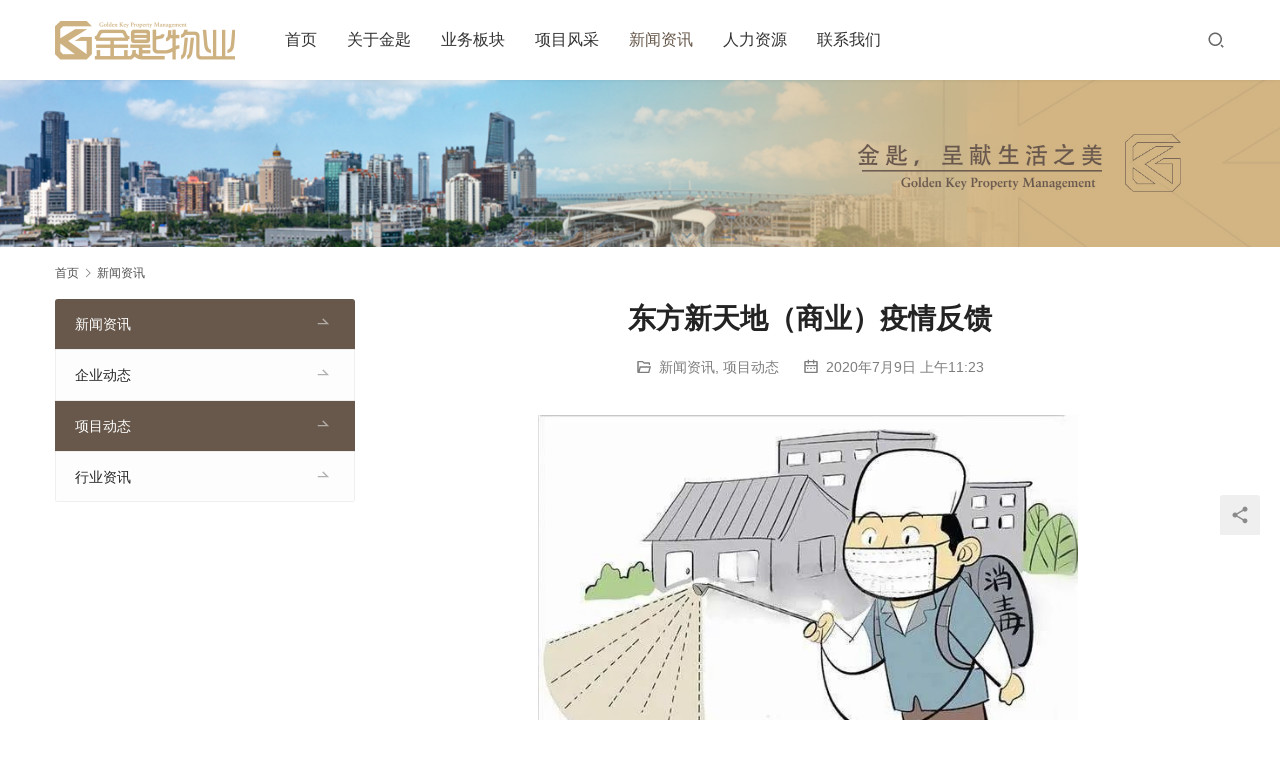

--- FILE ---
content_type: text/html; charset=UTF-8
request_url: https://www.goldenkeypm.com/%E4%B8%9C%E6%96%B9%E6%96%B0%E5%A4%A9%E5%9C%B0%EF%BC%88%E5%95%86%E4%B8%9A%EF%BC%89%E7%96%AB%E6%83%85%E5%8F%8D%E9%A6%88.html
body_size: 9330
content:
<!DOCTYPE html>
<html lang="zh-CN">
<head>
<meta charset="UTF-8">
<meta http-equiv="X-UA-Compatible" content="IE=edge,chrome=1">
<meta name="renderer" content="webkit">
<meta name="viewport" content="width=device-width,initial-scale=1.0,user-scalable=no,maximum-scale=1,viewport-fit=cover">
<meta name="format-detection" content="telephone=no">
<title>东方新天地（商业）疫情反馈 | 金匙物业</title>
<meta name="description" content="为扎实做好疫情防控工作，保障每位商户的身体健康， 物业服务中心保洁部、管理部疫情期间将持续开展消毒防范工作， 分时段对写字楼出入口、门把手、电梯轿厢、电梯按钮、电梯间、卫生间、楼梯间、楼梯扶手等公共区域，及企业下班后、商户门前公共区域进行全面消毒。 商业街公共区域消杀工作 写字楼公共区域消杀工作 写字楼入口及电梯轿厢、..." />
<meta property="og:type" content="article" />
<meta property="og:url" content="https://www.goldenkeypm.com/%E4%B8%9C%E6%96%B9%E6%96%B0%E5%A4%A9%E5%9C%B0%EF%BC%88%E5%95%86%E4%B8%9A%EF%BC%89%E7%96%AB%E6%83%85%E5%8F%8D%E9%A6%88.html" />
<meta property="og:site_name" content="金匙物业" />
<meta property="og:title" content="东方新天地（商业）疫情反馈" />
<meta property="og:image" content="https://www.goldenkeypm.com/wp-content/uploads/2020/07/17edfs51995.jpg" />
<meta property="og:description" content="为扎实做好疫情防控工作，保障每位商户的身体健康， 物业服务中心保洁部、管理部疫情期间将持续开展消毒防范工作， 分时段对写字楼出入口、门把手、电梯轿厢、电梯按钮、电梯间、卫生间、楼梯间、楼梯扶手等公共区域，及企业下班后、商户门前公共区域进行全面消毒。 商业街公共区域消杀工作 写字楼公共区域消杀工作 写字楼入口及电梯轿厢、..." />
<link rel="canonical" href="https://www.goldenkeypm.com/%e4%b8%9c%e6%96%b9%e6%96%b0%e5%a4%a9%e5%9c%b0%ef%bc%88%e5%95%86%e4%b8%9a%ef%bc%89%e7%96%ab%e6%83%85%e5%8f%8d%e9%a6%88.html" />
<meta name="applicable-device" content="pc,mobile" />
<meta http-equiv="Cache-Control" content="no-transform" />
<link rel="shortcut icon" href="https://www.goldenkeypm.com/wp-content/uploads/2020/06/favicon.png" />
<link rel='stylesheet' id='stylesheet-css' href='https://www.goldenkeypm.com/wp-content/themes/module/css/style.css?ver=5.14.1' type='text/css' media='all' />
<link rel='stylesheet' id='font-awesome-css' href='https://www.goldenkeypm.com/wp-content/themes/module/themer/assets/css/font-awesome.css?ver=5.14.1' type='text/css' media='all' />
<link rel='stylesheet' id='wp-block-library-css' href='https://www.goldenkeypm.com/wp-includes/css/dist/block-library/style.min.css?ver=6.2.2' type='text/css' media='all' />
<link rel='stylesheet' id='classic-theme-styles-css' href='https://www.goldenkeypm.com/wp-includes/css/classic-themes.min.css?ver=6.2.2' type='text/css' media='all' />
<style id='global-styles-inline-css' type='text/css'>
body{--wp--preset--color--black: #000000;--wp--preset--color--cyan-bluish-gray: #abb8c3;--wp--preset--color--white: #ffffff;--wp--preset--color--pale-pink: #f78da7;--wp--preset--color--vivid-red: #cf2e2e;--wp--preset--color--luminous-vivid-orange: #ff6900;--wp--preset--color--luminous-vivid-amber: #fcb900;--wp--preset--color--light-green-cyan: #7bdcb5;--wp--preset--color--vivid-green-cyan: #00d084;--wp--preset--color--pale-cyan-blue: #8ed1fc;--wp--preset--color--vivid-cyan-blue: #0693e3;--wp--preset--color--vivid-purple: #9b51e0;--wp--preset--gradient--vivid-cyan-blue-to-vivid-purple: linear-gradient(135deg,rgba(6,147,227,1) 0%,rgb(155,81,224) 100%);--wp--preset--gradient--light-green-cyan-to-vivid-green-cyan: linear-gradient(135deg,rgb(122,220,180) 0%,rgb(0,208,130) 100%);--wp--preset--gradient--luminous-vivid-amber-to-luminous-vivid-orange: linear-gradient(135deg,rgba(252,185,0,1) 0%,rgba(255,105,0,1) 100%);--wp--preset--gradient--luminous-vivid-orange-to-vivid-red: linear-gradient(135deg,rgba(255,105,0,1) 0%,rgb(207,46,46) 100%);--wp--preset--gradient--very-light-gray-to-cyan-bluish-gray: linear-gradient(135deg,rgb(238,238,238) 0%,rgb(169,184,195) 100%);--wp--preset--gradient--cool-to-warm-spectrum: linear-gradient(135deg,rgb(74,234,220) 0%,rgb(151,120,209) 20%,rgb(207,42,186) 40%,rgb(238,44,130) 60%,rgb(251,105,98) 80%,rgb(254,248,76) 100%);--wp--preset--gradient--blush-light-purple: linear-gradient(135deg,rgb(255,206,236) 0%,rgb(152,150,240) 100%);--wp--preset--gradient--blush-bordeaux: linear-gradient(135deg,rgb(254,205,165) 0%,rgb(254,45,45) 50%,rgb(107,0,62) 100%);--wp--preset--gradient--luminous-dusk: linear-gradient(135deg,rgb(255,203,112) 0%,rgb(199,81,192) 50%,rgb(65,88,208) 100%);--wp--preset--gradient--pale-ocean: linear-gradient(135deg,rgb(255,245,203) 0%,rgb(182,227,212) 50%,rgb(51,167,181) 100%);--wp--preset--gradient--electric-grass: linear-gradient(135deg,rgb(202,248,128) 0%,rgb(113,206,126) 100%);--wp--preset--gradient--midnight: linear-gradient(135deg,rgb(2,3,129) 0%,rgb(40,116,252) 100%);--wp--preset--duotone--dark-grayscale: url('#wp-duotone-dark-grayscale');--wp--preset--duotone--grayscale: url('#wp-duotone-grayscale');--wp--preset--duotone--purple-yellow: url('#wp-duotone-purple-yellow');--wp--preset--duotone--blue-red: url('#wp-duotone-blue-red');--wp--preset--duotone--midnight: url('#wp-duotone-midnight');--wp--preset--duotone--magenta-yellow: url('#wp-duotone-magenta-yellow');--wp--preset--duotone--purple-green: url('#wp-duotone-purple-green');--wp--preset--duotone--blue-orange: url('#wp-duotone-blue-orange');--wp--preset--font-size--small: 13px;--wp--preset--font-size--medium: 20px;--wp--preset--font-size--large: 36px;--wp--preset--font-size--x-large: 42px;--wp--preset--spacing--20: 0.44rem;--wp--preset--spacing--30: 0.67rem;--wp--preset--spacing--40: 1rem;--wp--preset--spacing--50: 1.5rem;--wp--preset--spacing--60: 2.25rem;--wp--preset--spacing--70: 3.38rem;--wp--preset--spacing--80: 5.06rem;--wp--preset--shadow--natural: 6px 6px 9px rgba(0, 0, 0, 0.2);--wp--preset--shadow--deep: 12px 12px 50px rgba(0, 0, 0, 0.4);--wp--preset--shadow--sharp: 6px 6px 0px rgba(0, 0, 0, 0.2);--wp--preset--shadow--outlined: 6px 6px 0px -3px rgba(255, 255, 255, 1), 6px 6px rgba(0, 0, 0, 1);--wp--preset--shadow--crisp: 6px 6px 0px rgba(0, 0, 0, 1);}:where(.is-layout-flex){gap: 0.5em;}body .is-layout-flow > .alignleft{float: left;margin-inline-start: 0;margin-inline-end: 2em;}body .is-layout-flow > .alignright{float: right;margin-inline-start: 2em;margin-inline-end: 0;}body .is-layout-flow > .aligncenter{margin-left: auto !important;margin-right: auto !important;}body .is-layout-constrained > .alignleft{float: left;margin-inline-start: 0;margin-inline-end: 2em;}body .is-layout-constrained > .alignright{float: right;margin-inline-start: 2em;margin-inline-end: 0;}body .is-layout-constrained > .aligncenter{margin-left: auto !important;margin-right: auto !important;}body .is-layout-constrained > :where(:not(.alignleft):not(.alignright):not(.alignfull)){max-width: var(--wp--style--global--content-size);margin-left: auto !important;margin-right: auto !important;}body .is-layout-constrained > .alignwide{max-width: var(--wp--style--global--wide-size);}body .is-layout-flex{display: flex;}body .is-layout-flex{flex-wrap: wrap;align-items: center;}body .is-layout-flex > *{margin: 0;}:where(.wp-block-columns.is-layout-flex){gap: 2em;}.has-black-color{color: var(--wp--preset--color--black) !important;}.has-cyan-bluish-gray-color{color: var(--wp--preset--color--cyan-bluish-gray) !important;}.has-white-color{color: var(--wp--preset--color--white) !important;}.has-pale-pink-color{color: var(--wp--preset--color--pale-pink) !important;}.has-vivid-red-color{color: var(--wp--preset--color--vivid-red) !important;}.has-luminous-vivid-orange-color{color: var(--wp--preset--color--luminous-vivid-orange) !important;}.has-luminous-vivid-amber-color{color: var(--wp--preset--color--luminous-vivid-amber) !important;}.has-light-green-cyan-color{color: var(--wp--preset--color--light-green-cyan) !important;}.has-vivid-green-cyan-color{color: var(--wp--preset--color--vivid-green-cyan) !important;}.has-pale-cyan-blue-color{color: var(--wp--preset--color--pale-cyan-blue) !important;}.has-vivid-cyan-blue-color{color: var(--wp--preset--color--vivid-cyan-blue) !important;}.has-vivid-purple-color{color: var(--wp--preset--color--vivid-purple) !important;}.has-black-background-color{background-color: var(--wp--preset--color--black) !important;}.has-cyan-bluish-gray-background-color{background-color: var(--wp--preset--color--cyan-bluish-gray) !important;}.has-white-background-color{background-color: var(--wp--preset--color--white) !important;}.has-pale-pink-background-color{background-color: var(--wp--preset--color--pale-pink) !important;}.has-vivid-red-background-color{background-color: var(--wp--preset--color--vivid-red) !important;}.has-luminous-vivid-orange-background-color{background-color: var(--wp--preset--color--luminous-vivid-orange) !important;}.has-luminous-vivid-amber-background-color{background-color: var(--wp--preset--color--luminous-vivid-amber) !important;}.has-light-green-cyan-background-color{background-color: var(--wp--preset--color--light-green-cyan) !important;}.has-vivid-green-cyan-background-color{background-color: var(--wp--preset--color--vivid-green-cyan) !important;}.has-pale-cyan-blue-background-color{background-color: var(--wp--preset--color--pale-cyan-blue) !important;}.has-vivid-cyan-blue-background-color{background-color: var(--wp--preset--color--vivid-cyan-blue) !important;}.has-vivid-purple-background-color{background-color: var(--wp--preset--color--vivid-purple) !important;}.has-black-border-color{border-color: var(--wp--preset--color--black) !important;}.has-cyan-bluish-gray-border-color{border-color: var(--wp--preset--color--cyan-bluish-gray) !important;}.has-white-border-color{border-color: var(--wp--preset--color--white) !important;}.has-pale-pink-border-color{border-color: var(--wp--preset--color--pale-pink) !important;}.has-vivid-red-border-color{border-color: var(--wp--preset--color--vivid-red) !important;}.has-luminous-vivid-orange-border-color{border-color: var(--wp--preset--color--luminous-vivid-orange) !important;}.has-luminous-vivid-amber-border-color{border-color: var(--wp--preset--color--luminous-vivid-amber) !important;}.has-light-green-cyan-border-color{border-color: var(--wp--preset--color--light-green-cyan) !important;}.has-vivid-green-cyan-border-color{border-color: var(--wp--preset--color--vivid-green-cyan) !important;}.has-pale-cyan-blue-border-color{border-color: var(--wp--preset--color--pale-cyan-blue) !important;}.has-vivid-cyan-blue-border-color{border-color: var(--wp--preset--color--vivid-cyan-blue) !important;}.has-vivid-purple-border-color{border-color: var(--wp--preset--color--vivid-purple) !important;}.has-vivid-cyan-blue-to-vivid-purple-gradient-background{background: var(--wp--preset--gradient--vivid-cyan-blue-to-vivid-purple) !important;}.has-light-green-cyan-to-vivid-green-cyan-gradient-background{background: var(--wp--preset--gradient--light-green-cyan-to-vivid-green-cyan) !important;}.has-luminous-vivid-amber-to-luminous-vivid-orange-gradient-background{background: var(--wp--preset--gradient--luminous-vivid-amber-to-luminous-vivid-orange) !important;}.has-luminous-vivid-orange-to-vivid-red-gradient-background{background: var(--wp--preset--gradient--luminous-vivid-orange-to-vivid-red) !important;}.has-very-light-gray-to-cyan-bluish-gray-gradient-background{background: var(--wp--preset--gradient--very-light-gray-to-cyan-bluish-gray) !important;}.has-cool-to-warm-spectrum-gradient-background{background: var(--wp--preset--gradient--cool-to-warm-spectrum) !important;}.has-blush-light-purple-gradient-background{background: var(--wp--preset--gradient--blush-light-purple) !important;}.has-blush-bordeaux-gradient-background{background: var(--wp--preset--gradient--blush-bordeaux) !important;}.has-luminous-dusk-gradient-background{background: var(--wp--preset--gradient--luminous-dusk) !important;}.has-pale-ocean-gradient-background{background: var(--wp--preset--gradient--pale-ocean) !important;}.has-electric-grass-gradient-background{background: var(--wp--preset--gradient--electric-grass) !important;}.has-midnight-gradient-background{background: var(--wp--preset--gradient--midnight) !important;}.has-small-font-size{font-size: var(--wp--preset--font-size--small) !important;}.has-medium-font-size{font-size: var(--wp--preset--font-size--medium) !important;}.has-large-font-size{font-size: var(--wp--preset--font-size--large) !important;}.has-x-large-font-size{font-size: var(--wp--preset--font-size--x-large) !important;}
.wp-block-navigation a:where(:not(.wp-element-button)){color: inherit;}
:where(.wp-block-columns.is-layout-flex){gap: 2em;}
.wp-block-pullquote{font-size: 1.5em;line-height: 1.6;}
</style>
<script type='text/javascript' src='https://www.goldenkeypm.com/wp-includes/js/jquery/jquery.min.js?ver=3.6.4' id='jquery-core-js'></script>
<script type='text/javascript' src='https://www.goldenkeypm.com/wp-includes/js/jquery/jquery-migrate.min.js?ver=3.4.0' id='jquery-migrate-js'></script>
<link rel="EditURI" type="application/rsd+xml" title="RSD" href="https://www.goldenkeypm.com/xmlrpc.php?rsd" />
<link rel="wlwmanifest" type="application/wlwmanifest+xml" href="https://www.goldenkeypm.com/wp-includes/wlwmanifest.xml" />
<style>        :root{--theme-color:#67584b;--theme-hover:#67584b;}
        .header .nav>li{margin-left: 30px;}@media (max-width: 1199px){.header .nav>li{margin-left: 24px;}}@media (max-width: 1024px){.header .nav>li{margin-left: 0;}}                            .header .logo img{max-height: 40px;}
            .header.fixed .logo img{max-height: 40px;}
                    @media (max-width: 767px){
            .header .logo img{max-height: 34px;}
            .header.fixed .logo img{max-height: 34px;}
            }
        .main-full{float: none;}#modules-1{margin-top: 50px;margin-bottom: 50px;padding: 10px;}
</style>
<link rel="icon" href="https://www.goldenkeypm.com/wp-content/uploads/2020/06/favicon.png" sizes="32x32" />
<link rel="icon" href="https://www.goldenkeypm.com/wp-content/uploads/2020/06/favicon.png" sizes="192x192" />
<link rel="apple-touch-icon" href="https://www.goldenkeypm.com/wp-content/uploads/2020/06/favicon.png" />
<meta name="msapplication-TileImage" content="https://www.goldenkeypm.com/wp-content/uploads/2020/06/favicon.png" />
<!--[if lte IE 11]><script src="https://www.goldenkeypm.com/wp-content/themes/module/js/update.js"></script><![endif]-->
</head>
<body class="post-template-default single single-post postid-1183 single-format-standard lang-cn header-fixed">
<header id="header" class="header">
    <div class="container header-wrap">
        <div class="navbar-header">
                        <div class="logo">
                <a href="https://www.goldenkeypm.com" rel="home"><img src="https://www.goldenkeypm.com/wp-content/uploads/2020/06/logo.png" alt="金匙物业"></a>
            </div>
            <button type="button" class="navbar-toggle collapsed" data-toggle="collapse" data-target=".navbar-menu">
                <span class="icon-bar icon-bar-1"></span>
                <span class="icon-bar icon-bar-2"></span>
                <span class="icon-bar icon-bar-3"></span>
            </button>
        </div>

        <nav class="collapse navbar-collapse navbar-menu">
            <ul id="menu-%e9%a6%96%e9%a1%b5%e8%8f%9c%e5%8d%95" class="nav navbar-nav main-menu wpcom-adv-menu menu-hover-style-1"><li class="menu-item"><a href="/">首页</a></li>
<li class="menu-item dropdown"><a href="https://www.goldenkeypm.com/about" class="dropdown-toggle">关于金匙</a>
<ul class="dropdown-menu menu-item-wrap menu-item-col-5">
	<li class="menu-item"><a href="https://www.goldenkeypm.com/about/%e8%a1%8c%e4%b8%9a%e8%83%8c%e6%99%af">行业背景</a></li>
	<li class="menu-item"><a href="https://www.goldenkeypm.com/about/%e5%85%ac%e5%8f%b8%e4%bc%98%e5%8a%bf">公司优势</a></li>
	<li class="menu-item"><a href="https://www.goldenkeypm.com/about/honor">企业荣誉</a></li>
	<li class="menu-item"><a href="https://www.goldenkeypm.com/about/%e8%b5%84%e8%b4%a8%e8%ae%a4%e8%af%81">资质认证</a></li>
	<li class="menu-item"><a href="https://www.goldenkeypm.com/about/culture">企业文化</a></li>
	<li class="menu-item"><a href="https://www.goldenkeypm.com/about/csr">社会公益</a></li>
</ul>
</li>
<li class="menu-item dropdown"><a href="#" class="dropdown-toggle">业务板块</a>
<ul class="dropdown-menu menu-item-wrap menu-item-col-4">
	<li class="menu-item"><a href="https://www.goldenkeypm.com/%e4%b8%9a%e5%8a%a1%e6%9d%bf%e5%9d%97/%e5%85%a8%e9%9d%a2%e5%a7%94%e6%89%98%e7%ae%a1%e7%90%86">全面委托管理</a></li>
	<li class="menu-item"><a href="https://www.goldenkeypm.com/%e4%b8%9a%e5%8a%a1%e6%9d%bf%e5%9d%97/%e9%a1%be%e9%97%ae%e7%ae%a1%e7%90%86">顾问管理</a></li>
	<li class="menu-item"><a href="https://www.goldenkeypm.com/%e4%b8%9a%e5%8a%a1%e6%9d%bf%e5%9d%97/%e5%95%86%e4%b8%9a%e8%bf%90%e8%90%a5">商业运营</a></li>
	<li class="menu-item"><a href="https://www.goldenkeypm.com/%e4%b8%9a%e5%8a%a1%e6%9d%bf%e5%9d%97/%e5%ba%b7%e5%85%bb%e6%9c%8d%e5%8a%a1">康养服务</a></li>
</ul>
</li>
<li class="menu-item dropdown"><a href="https://www.goldenkeypm.com/category/case" class="dropdown-toggle">项目风采</a>
<ul class="dropdown-menu menu-item-wrap menu-item-col-4">
	<li class="menu-item"><a href="https://www.goldenkeypm.com/category/case/south">华南区</a></li>
	<li class="menu-item"><a href="https://www.goldenkeypm.com/category/case/center">华北区</a></li>
	<li class="menu-item"><a href="https://www.goldenkeypm.com/category/case/east">华东区</a></li>
	<li class="menu-item"><a href="https://www.goldenkeypm.com/category/case/west">华西区</a></li>
</ul>
</li>
<li class="menu-item current-post-ancestor current-post-parent active dropdown"><a href="https://www.goldenkeypm.com/category/news" class="dropdown-toggle">新闻资讯</a>
<ul class="dropdown-menu menu-item-wrap menu-item-col-3">
	<li class="menu-item"><a href="https://www.goldenkeypm.com/category/news/companynews">企业动态</a></li>
	<li class="menu-item current-post-ancestor current-post-parent active"><a href="https://www.goldenkeypm.com/category/news/projectnews">项目动态</a></li>
	<li class="menu-item"><a href="https://www.goldenkeypm.com/category/news/industrynews">行业资讯</a></li>
</ul>
</li>
<li class="menu-item dropdown"><a href="#" class="dropdown-toggle">人力资源</a>
<ul class="dropdown-menu menu-item-wrap menu-item-col-2">
	<li class="menu-item"><a href="https://www.goldenkeypm.com/%e4%ba%ba%e6%89%8d%e7%90%86%e5%bf%b5">人才理念</a></li>
	<li class="menu-item"><a href="https://www.goldenkeypm.com/%e5%8a%a0%e5%85%a5%e6%88%91%e4%bb%ac">加入我们</a></li>
</ul>
</li>
<li class="menu-item"><a href="https://www.goldenkeypm.com/%e8%81%94%e7%b3%bb%e6%88%91%e4%bb%ac">联系我们</a></li>
</ul><!-- /.navbar-collapse -->

            <div class="navbar-action">
                                    <div class="search-index">
                        <a class="search-icon" href="javascript:;"><i class="wpcom-icon wi"><svg aria-hidden="true"><use xlink:href="#wi-search"></use></svg></i></a>
                        <form class="search-form" action="https://www.goldenkeypm.com" method="get" role="search">
    <input type="text" class="keyword" name="s" placeholder="输入关键词搜索..." value="">
    <button type="submit" class="submit"><i class="wpcom-icon wi"><svg aria-hidden="true"><use xlink:href="#wi-search"></use></svg></i></button>
</form>                    </div><!-- /.search-index -->
                                
                            </div>
        </nav>
    </div><!-- /.container -->
</header>
<div id="wrap">
<div class="banner banner-style-none">
    <img class="banner-img" src="https://www.goldenkeypm.com/wp-content/uploads/2020/07/2020070808370676.jpg" alt="banner">
            <div class="banner-content">
            <div class="container">
                                            </div>
        </div>
    </div>
    <div class="container wrap">
        <ol class="breadcrumb" vocab="https://schema.org/" typeof="BreadcrumbList"><li class="home" property="itemListElement" typeof="ListItem"><a href="https://www.goldenkeypm.com" property="item" typeof="WebPage"><span property="name" class="hide">金匙物业</span>首页</a><meta property="position" content="1"></li><li property="itemListElement" typeof="ListItem"><i class="wpcom-icon wi"><svg aria-hidden="true"><use xlink:href="#wi-arrow-right-3"></use></svg></i><a href="https://www.goldenkeypm.com/category/news" property="item" typeof="WebPage"><span property="name">新闻资讯</span></a><meta property="position" content="2"></li></ol>        <div class="main">
                            <div class="entry">
                                        <h1 class="entry-title">东方新天地（商业）疫情反馈</h1>
                    <div class="entry-meta">
        <span class="entry-emta-item"><i class="wpcom-icon wi"><svg aria-hidden="true"><use xlink:href="#wi-folder-open"></use></svg></i> <a href="https://www.goldenkeypm.com/category/news" rel="category tag">新闻资讯</a>, <a href="https://www.goldenkeypm.com/category/news/projectnews" rel="category tag">项目动态</a></span>
    <time class="entry-emta-item entry-date published" datetime="2020-07-09T11:23:02+08:00" pubdate>
        <i class="wpcom-icon wi"><svg aria-hidden="true"><use xlink:href="#wi-date"></use></svg></i> 2020年7月9日 上午11:23    </time>
    </div>                                        <div class="entry-content">
                        
<p class="has-text-align-center"><noscript><img decoding="async" alt="东方新天地（商业）疫情反馈" src="https://www.goldenkeypm.com/wp-content/uploads/2020/07/0-58.jpg" style="width: 540px;"></noscript><img decoding="async" class="j-lazy" alt="东方新天地（商业）疫情反馈" src="https://www.goldenkeypm.com/wp-content/themes/module/themer/assets/images/lazy.png" data-original="https://www.goldenkeypm.com/wp-content/uploads/2020/07/0-58.jpg" style="width: 540px;"> </p>



<p class="has-text-align-center">为扎实做好疫情防控工作，保障每位商户的身体健康，</p>



<p>物业服务中心保洁部、管理部疫情期间将持续开展消毒防范工作，</p>



<p>分时段对写字楼出入口、门把手、电梯轿厢、电梯按钮、电梯间、卫生间、楼梯间、楼梯扶手等公共区域，及企业下班后、商户门前公共区域进行全面消毒。</p>



<p>商业街公共区域消杀工作</p>



<div class="wp-block-image"><figure class="aligncenter is-resized"><noscript><img decoding="async" src="https://www.goldenkeypm.com/wp-content/uploads/2020/07/0-59.jpg" alt="东方新天地（商业）疫情反馈" width="540" height="720"/></noscript><img decoding="async" class="j-lazy" src="https://www.goldenkeypm.com/wp-content/themes/module/themer/assets/images/lazy.png" data-original="https://www.goldenkeypm.com/wp-content/uploads/2020/07/0-59.jpg" alt="东方新天地（商业）疫情反馈" width="540" height="720"/></figure></div>



<div class="wp-block-image"><figure class="aligncenter is-resized"><noscript><img decoding="async" src="https://www.goldenkeypm.com/wp-content/uploads/2020/07/0-60.jpg" alt="东方新天地（商业）疫情反馈" width="540" height="720"/></noscript><img decoding="async" class="j-lazy" src="https://www.goldenkeypm.com/wp-content/themes/module/themer/assets/images/lazy.png" data-original="https://www.goldenkeypm.com/wp-content/uploads/2020/07/0-60.jpg" alt="东方新天地（商业）疫情反馈" width="540" height="720"/></figure></div>



<div class="wp-block-image"><figure class="aligncenter is-resized"><noscript><img decoding="async" src="https://www.goldenkeypm.com/wp-content/uploads/2020/07/0-61.jpg" alt="东方新天地（商业）疫情反馈" width="540" height="720"/></noscript><img decoding="async" class="j-lazy" src="https://www.goldenkeypm.com/wp-content/themes/module/themer/assets/images/lazy.png" data-original="https://www.goldenkeypm.com/wp-content/uploads/2020/07/0-61.jpg" alt="东方新天地（商业）疫情反馈" width="540" height="720"/></figure></div>



<div class="wp-block-image"><figure class="aligncenter is-resized"><noscript><img decoding="async" src="https://www.goldenkeypm.com/wp-content/uploads/2020/07/0-34.png" alt="东方新天地（商业）疫情反馈" width="540" height="930"/></noscript><img decoding="async" class="j-lazy" src="https://www.goldenkeypm.com/wp-content/themes/module/themer/assets/images/lazy.png" data-original="https://www.goldenkeypm.com/wp-content/uploads/2020/07/0-34.png" alt="东方新天地（商业）疫情反馈" width="540" height="930"/></figure></div>



<div class="wp-block-image"><figure class="aligncenter is-resized"><noscript><img decoding="async" src="https://www.goldenkeypm.com/wp-content/uploads/2020/07/0-35.png" alt="东方新天地（商业）疫情反馈" width="540" height="936"/></noscript><img decoding="async" class="j-lazy" src="https://www.goldenkeypm.com/wp-content/themes/module/themer/assets/images/lazy.png" data-original="https://www.goldenkeypm.com/wp-content/uploads/2020/07/0-35.png" alt="东方新天地（商业）疫情反馈" width="540" height="936"/></figure></div>



<div class="wp-block-image"><figure class="aligncenter is-resized"><noscript><img decoding="async" src="https://www.goldenkeypm.com/wp-content/uploads/2020/07/0-36.png" alt="东方新天地（商业）疫情反馈" width="540" height="932"/></noscript><img decoding="async" class="j-lazy" src="https://www.goldenkeypm.com/wp-content/themes/module/themer/assets/images/lazy.png" data-original="https://www.goldenkeypm.com/wp-content/uploads/2020/07/0-36.png" alt="东方新天地（商业）疫情反馈" width="540" height="932"/></figure></div>



<p>写字楼公共区域消杀工作</p>



<div class="wp-block-image"><figure class="aligncenter is-resized"><noscript><img decoding="async" src="https://www.goldenkeypm.com/wp-content/uploads/2020/07/0-37.png" alt="东方新天地（商业）疫情反馈" width="540" height="1101"/></noscript><img decoding="async" class="j-lazy" src="https://www.goldenkeypm.com/wp-content/themes/module/themer/assets/images/lazy.png" data-original="https://www.goldenkeypm.com/wp-content/uploads/2020/07/0-37.png" alt="东方新天地（商业）疫情反馈" width="540" height="1101"/></figure></div>



<div class="wp-block-image"><figure class="aligncenter is-resized"><noscript><img decoding="async" src="https://www.goldenkeypm.com/wp-content/uploads/2020/07/0-38.png" alt="东方新天地（商业）疫情反馈" width="540" height="1094"/></noscript><img decoding="async" class="j-lazy" src="https://www.goldenkeypm.com/wp-content/themes/module/themer/assets/images/lazy.png" data-original="https://www.goldenkeypm.com/wp-content/uploads/2020/07/0-38.png" alt="东方新天地（商业）疫情反馈" width="540" height="1094"/></figure></div>



<div class="wp-block-image"><figure class="aligncenter is-resized"><noscript><img decoding="async" src="https://www.goldenkeypm.com/wp-content/uploads/2020/07/0-39.png" alt="东方新天地（商业）疫情反馈" width="540" height="1091"/></noscript><img decoding="async" class="j-lazy" src="https://www.goldenkeypm.com/wp-content/themes/module/themer/assets/images/lazy.png" data-original="https://www.goldenkeypm.com/wp-content/uploads/2020/07/0-39.png" alt="东方新天地（商业）疫情反馈" width="540" height="1091"/></figure></div>



<div class="wp-block-image"><figure class="aligncenter is-resized"><noscript><img decoding="async" src="https://www.goldenkeypm.com/wp-content/uploads/2020/07/0-40.png" alt="东方新天地（商业）疫情反馈" width="540" height="1090"/></noscript><img decoding="async" class="j-lazy" src="https://www.goldenkeypm.com/wp-content/themes/module/themer/assets/images/lazy.png" data-original="https://www.goldenkeypm.com/wp-content/uploads/2020/07/0-40.png" alt="东方新天地（商业）疫情反馈" width="540" height="1090"/></figure></div>



<div class="wp-block-image"><figure class="aligncenter is-resized"><noscript><img decoding="async" src="https://www.goldenkeypm.com/wp-content/uploads/2020/07/0-41.png" alt="东方新天地（商业）疫情反馈" width="540" height="1094"/></noscript><img decoding="async" class="j-lazy" src="https://www.goldenkeypm.com/wp-content/themes/module/themer/assets/images/lazy.png" data-original="https://www.goldenkeypm.com/wp-content/uploads/2020/07/0-41.png" alt="东方新天地（商业）疫情反馈" width="540" height="1094"/></figure></div>



<div class="wp-block-image"><figure class="aligncenter is-resized"><noscript><img decoding="async" src="https://www.goldenkeypm.com/wp-content/uploads/2020/07/0-42.png" alt="东方新天地（商业）疫情反馈" width="540" height="1090"/></noscript><img decoding="async" class="j-lazy" src="https://www.goldenkeypm.com/wp-content/themes/module/themer/assets/images/lazy.png" data-original="https://www.goldenkeypm.com/wp-content/uploads/2020/07/0-42.png" alt="东方新天地（商业）疫情反馈" width="540" height="1090"/></figure></div>



<p>写字楼入口及电梯轿厢、按钮消杀工作</p>



<div class="wp-block-image"><figure class="aligncenter is-resized"><noscript><img decoding="async" src="https://www.goldenkeypm.com/wp-content/uploads/2020/07/0-62.jpg" alt="东方新天地（商业）疫情反馈" width="540" height="720"/></noscript><img decoding="async" class="j-lazy" src="https://www.goldenkeypm.com/wp-content/themes/module/themer/assets/images/lazy.png" data-original="https://www.goldenkeypm.com/wp-content/uploads/2020/07/0-62.jpg" alt="东方新天地（商业）疫情反馈" width="540" height="720"/></figure></div>



<div class="wp-block-image"><figure class="aligncenter is-resized"><noscript><img decoding="async" src="https://www.goldenkeypm.com/wp-content/uploads/2020/07/0-63.jpg" alt="东方新天地（商业）疫情反馈" width="540" height="1144"/></noscript><img decoding="async" class="j-lazy" src="https://www.goldenkeypm.com/wp-content/themes/module/themer/assets/images/lazy.png" data-original="https://www.goldenkeypm.com/wp-content/uploads/2020/07/0-63.jpg" alt="东方新天地（商业）疫情反馈" width="540" height="1144"/></figure></div>



<div class="wp-block-image"><figure class="aligncenter is-resized"><noscript><img decoding="async" src="https://www.goldenkeypm.com/wp-content/uploads/2020/07/0-64.jpg" alt="东方新天地（商业）疫情反馈" width="540" height="720"/></noscript><img decoding="async" class="j-lazy" src="https://www.goldenkeypm.com/wp-content/themes/module/themer/assets/images/lazy.png" data-original="https://www.goldenkeypm.com/wp-content/uploads/2020/07/0-64.jpg" alt="东方新天地（商业）疫情反馈" width="540" height="720"/></figure></div>



<p>写字楼卫生间及地下停车场消杀工作</p>



<div class="wp-block-image"><figure class="aligncenter is-resized"><noscript><img decoding="async" src="https://www.goldenkeypm.com/wp-content/uploads/2020/07/0-65.jpg" alt="东方新天地（商业）疫情反馈" width="540" height="720"/></noscript><img decoding="async" class="j-lazy" src="https://www.goldenkeypm.com/wp-content/themes/module/themer/assets/images/lazy.png" data-original="https://www.goldenkeypm.com/wp-content/uploads/2020/07/0-65.jpg" alt="东方新天地（商业）疫情反馈" width="540" height="720"/></figure></div>



<div class="wp-block-image"><figure class="aligncenter is-resized"><noscript><img decoding="async" src="https://www.goldenkeypm.com/wp-content/uploads/2020/07/0-43.png" alt="东方新天地（商业）疫情反馈" width="540" height="946"/></noscript><img decoding="async" class="j-lazy" src="https://www.goldenkeypm.com/wp-content/themes/module/themer/assets/images/lazy.png" data-original="https://www.goldenkeypm.com/wp-content/uploads/2020/07/0-43.png" alt="东方新天地（商业）疫情反馈" width="540" height="946"/></figure></div>



<p class="has-text-align-center"><noscript><img decoding="async" width="601" height="801" alt="东方新天地（商业）疫情反馈" src="https://www.goldenkeypm.com/wp-content/uploads/2020/07/0-66.jpg"></noscript><img decoding="async" width="601" height="801" class="j-lazy" alt="东方新天地（商业）疫情反馈" src="https://www.goldenkeypm.com/wp-content/themes/module/themer/assets/images/lazy.png" data-original="https://www.goldenkeypm.com/wp-content/uploads/2020/07/0-66.jpg"> <noscript><img decoding="async" width="557" height="277" alt="东方新天地（商业）疫情反馈" src="https://www.goldenkeypm.com/wp-content/uploads/2020/07/0-68.jpg"></noscript><img decoding="async" width="557" height="277" class="j-lazy" alt="东方新天地（商业）疫情反馈" src="https://www.goldenkeypm.com/wp-content/themes/module/themer/assets/images/lazy.png" data-original="https://www.goldenkeypm.com/wp-content/uploads/2020/07/0-68.jpg"> </p>



<p class="has-text-align-center">抗击疫情，物业一直在行动</p>



<p>预防工作，物业绝不放过任何一个细节</p>
                                            </div>

                    <div class="entry-footer">
    <div class="entry-tag"></div>
    <div class="entry-page">
        <p>上一个：<a href="https://www.goldenkeypm.com/%e4%b8%9c%e6%96%b9%e6%96%b0%e5%a4%a9%e5%9c%b0%ef%bc%88%e5%95%86%e4%b8%9a%ef%bc%89%e7%89%a9%e4%b8%9a%e6%9c%8d%e5%8a%a1%e5%b7%a5%e4%bd%9c%e7%ae%80%e6%8a%a5%ef%bc%882020%e5%b9%b45%e6%9c%88%ef%bc%89.html" rel="prev">东方新天地（商业）物业服务工作简报（2020年5月）</a></p>
        <p>下一个：<a href="https://www.goldenkeypm.com/%e5%a4%aa%e5%b9%b3%e6%b4%8b%e5%9b%bd%e9%99%85%e8%8a%b1%e5%9b%ad%e6%9c%8d%e5%8a%a1%e4%b8%ad%e5%bf%83%e5%b7%a5%e4%bd%9c%e7%ae%80%e6%8a%a5%ef%bc%882020%e5%b9%b45%e6%9c%88%ef%bc%89.html" rel="next">太平洋国际花园服务中心工作简报（2020年5月）</a></p>
    </div>
</div><h3 class="entry-related-title">相关新闻</h3><ul class="entry-related "><li class="related-item"><a href="https://www.goldenkeypm.com/%e4%b8%9c%e6%96%b9%e6%96%b0%e5%a4%a9%e5%9c%b0%ef%bc%88%e5%95%86%e4%b8%9a%ef%bc%89%e7%89%a9%e4%b8%9a%e6%9c%8d%e5%8a%a1%e4%b8%ad%e5%bf%83%e5%b7%a5%e4%bd%9c%e7%ae%80%e6%8a%a5%ef%bc%882020%e5%b9%b41.html" title="东方新天地（商业）物业服务中心工作简报（2020年1月）">东方新天地（商业）物业服务中心工作简报（2020年1月）</a></li><li class="related-item"><a href="https://www.goldenkeypm.com/%e5%85%ac%e5%9b%ad%e5%ad%a6%e8%8b%91%e2%80%96%e5%ae%89%e5%85%a8%e4%bd%bf%e7%94%a8%e7%87%83%e6%b0%94%e4%b8%83%e5%af%b9%e7%ad%96.html" title="公园学苑‖安全使用燃气七对策">公园学苑‖安全使用燃气七对策</a></li><li class="related-item"><a href="https://www.goldenkeypm.com/%e9%87%91%e5%8c%99%e7%89%a9%e4%b8%9a-%e5%bc%98%e6%89%ac%e6%95%ac%e8%80%81%e7%be%8e%e5%be%b7%ef%bc%8c%e9%95%bf%e8%80%85%e5%85%b1%e5%ba%a6%e4%b9%9d%e4%b9%9d%e9%87%8d%e9%98%b3.html" title="金匙物业&#8211;弘扬敬老美德，长者共度九九重阳">金匙物业&#8211;弘扬敬老美德，长者共度九九重阳</a></li><li class="related-item"><a href="https://www.goldenkeypm.com/%e8%a5%bf%e5%b1%b1%e5%be%a1%e5%ba%9c%e7%89%a9%e4%b8%9a%e6%9c%8d%e5%8a%a1%e4%b8%ad%e5%bf%83%e5%b7%a5%e4%bd%9c%e7%ae%80%e6%8a%a5%ef%bc%882020%e5%b9%b41%e6%9c%88%ef%bc%89.html" title="西山御府物业服务中心工作简报（2020年1月）">西山御府物业服务中心工作简报（2020年1月）</a></li><li class="related-item"><a href="https://www.goldenkeypm.com/%e4%b9%90%e9%b9%a4%e5%85%ac%e5%85%83%e6%9c%8d%e5%8a%a1%e4%b8%ad%e5%bf%83%e5%b7%a5%e4%bd%9c%e7%ae%80%e6%8a%a5%ef%bc%882020%e5%b9%b44%e6%9c%88%ef%bc%89.html" title="乐鹤公元服务中心工作简报（2020年4月）">乐鹤公元服务中心工作简报（2020年4月）</a></li><li class="related-item"><a href="https://www.goldenkeypm.com/%e9%9d%92%e8%8d%89%e6%b9%be%e7%89%a9%e4%b8%9a%e6%9c%8d%e5%8a%a1%e4%b8%ad%e5%bf%83%e5%b7%a5%e4%bd%9c%e7%ae%80%e6%8a%a5%ef%bc%882020%e5%b9%b47%e6%9c%88%ef%bc%89.html" title="青草湾物业服务中心工作简报（2020年7月）">青草湾物业服务中心工作简报（2020年7月）</a></li><li class="related-item"><a href="https://www.goldenkeypm.com/%e6%88%91%e5%9b%bd%e5%b7%b2%e5%85%a8%e9%9d%a2%e8%bf%9b%e5%85%a5%e6%b1%9b%e6%9c%9f-%e7%89%a9%e4%b8%9a%e6%9c%8d%e5%8a%a1%e4%bc%81%e4%b8%9a%e5%a6%82%e4%bd%95%e5%ba%94%e5%af%b9%ef%bc%9f.html" title="我国已全面进入汛期 物业服务企业如何应对？">我国已全面进入汛期 物业服务企业如何应对？</a></li><li class="related-item"><a href="https://www.goldenkeypm.com/%e4%b9%90%e9%b9%a4%e5%85%ac%e5%85%83%e5%96%9c%e8%bf%8e%e5%85%83%e6%97%a6%e6%89%8d%e8%89%ba%e5%b1%95%e7%a4%ba%e6%b1%87%e6%bc%94.html" title="乐鹤公元喜迎元旦才艺展示汇演">乐鹤公元喜迎元旦才艺展示汇演</a></li><li class="related-item"><a href="https://www.goldenkeypm.com/%e9%87%91%e5%8c%99%e7%89%a9%e4%b8%9a2022%e5%b9%b4%e9%ab%98%e7%ae%a1%e4%ba%ba%e5%91%98%e5%b7%a5%e4%bd%9c%e4%bc%9a%e8%ae%ae%e9%a1%ba%e5%88%a9%e5%8f%ac%e5%bc%80.html" title="金匙物业2022年高管人员工作会议顺利召开">金匙物业2022年高管人员工作会议顺利召开</a></li><li class="related-item"><a href="https://www.goldenkeypm.com/%e9%87%91%e5%8c%99%e7%89%a9%e4%b8%9a%e2%80%96%e8%a7%84%e8%8c%83%e7%94%b5%e5%8a%a8%e8%bd%a6%e5%81%9c%e6%94%be%e5%85%85%e7%94%b5%ef%bc%8c%e5%8a%a0%e5%bc%ba%e7%81%ab%e7%81%be%e9%98%b2%e8%8c%83.html" title="金匙物业‖规范电动车停放充电，加强火灾防范">金匙物业‖规范电动车停放充电，加强火灾防范</a></li></ul>                </div>
                    </div>
            <aside class="sidebar sidebar-on-left">
        <div class="widget widget_nav_menu"><div class="menu-%e6%96%b0%e9%97%bb%e8%b5%84%e8%ae%af-container"><ul id="menu-%e6%96%b0%e9%97%bb%e8%b5%84%e8%ae%af" class="menu menu-hover-style-1"><li id="menu-item-1050" class="menu-item current-post-ancestor current-menu-parent current-post-parent menu-item-1050"><a href="https://www.goldenkeypm.com/category/news">新闻资讯</a></li>
<li id="menu-item-1051" class="menu-item menu-item-1051"><a href="https://www.goldenkeypm.com/category/news/companynews">企业动态</a></li>
<li id="menu-item-1054" class="menu-item current-post-ancestor current-menu-parent current-post-parent menu-item-1054"><a href="https://www.goldenkeypm.com/category/news/projectnews">项目动态</a></li>
<li id="menu-item-1053" class="menu-item menu-item-1053"><a href="https://www.goldenkeypm.com/category/news/industrynews">行业资讯</a></li>
</ul></div></div>    </aside>
    </div>
</div>
<footer class="footer">
    <div class="container">
                    <div class="footer-widget row hidden-xs">
                <div id="nav_menu-14" class="col-md-4 col-sm-8 hidden-xs widget widget_nav_menu"><h4 class="widget-title">关于金匙</h4><div class="menu-%e9%a1%b5%e8%84%9a%e8%8f%9c%e5%8d%95-%e5%85%b3%e4%ba%8e%e9%87%91%e5%8c%99-container"><ul id="menu-%e9%a1%b5%e8%84%9a%e8%8f%9c%e5%8d%95-%e5%85%b3%e4%ba%8e%e9%87%91%e5%8c%99" class="menu menu-hover-style-1"><li id="menu-item-2677" class="menu-item menu-item-2677"><a href="https://www.goldenkeypm.com/about/%e8%a1%8c%e4%b8%9a%e8%83%8c%e6%99%af">行业背景</a></li>
<li id="menu-item-2675" class="menu-item menu-item-2675"><a href="https://www.goldenkeypm.com/about/%e5%85%ac%e5%8f%b8%e4%bc%98%e5%8a%bf">公司优势</a></li>
<li id="menu-item-2674" class="menu-item menu-item-2674"><a href="https://www.goldenkeypm.com/about/honor">企业荣誉</a></li>
<li id="menu-item-2678" class="menu-item menu-item-2678"><a href="https://www.goldenkeypm.com/about/%e8%b5%84%e8%b4%a8%e8%ae%a4%e8%af%81">资质认证</a></li>
<li id="menu-item-2673" class="menu-item menu-item-2673"><a href="https://www.goldenkeypm.com/about/culture">企业文化</a></li>
<li id="menu-item-2676" class="menu-item menu-item-2676"><a href="https://www.goldenkeypm.com/about/csr">社会公益</a></li>
</ul></div></div><div id="nav_menu-16" class="col-md-4 col-sm-8 hidden-xs widget widget_nav_menu"><h4 class="widget-title">业务板块</h4><div class="menu-%e9%a1%b5%e8%84%9a%e8%8f%9c%e5%8d%95-%e4%b8%9a%e5%8a%a1%e6%9d%bf%e5%9d%97-container"><ul id="menu-%e9%a1%b5%e8%84%9a%e8%8f%9c%e5%8d%95-%e4%b8%9a%e5%8a%a1%e6%9d%bf%e5%9d%97" class="menu menu-hover-style-1"><li id="menu-item-2669" class="menu-item menu-item-2669"><a href="https://www.goldenkeypm.com/%e4%b8%9a%e5%8a%a1%e6%9d%bf%e5%9d%97/%e5%85%a8%e9%9d%a2%e5%a7%94%e6%89%98%e7%ae%a1%e7%90%86">全面委托管理</a></li>
<li id="menu-item-2668" class="menu-item menu-item-2668"><a href="https://www.goldenkeypm.com/%e4%b8%9a%e5%8a%a1%e6%9d%bf%e5%9d%97/%e9%a1%be%e9%97%ae%e7%ae%a1%e7%90%86">顾问管理</a></li>
<li id="menu-item-2667" class="menu-item menu-item-2667"><a href="https://www.goldenkeypm.com/%e4%b8%9a%e5%8a%a1%e6%9d%bf%e5%9d%97/%e5%95%86%e4%b8%9a%e8%bf%90%e8%90%a5">商业运营</a></li>
<li id="menu-item-2666" class="menu-item menu-item-2666"><a href="https://www.goldenkeypm.com/%e4%b8%9a%e5%8a%a1%e6%9d%bf%e5%9d%97/%e5%ba%b7%e5%85%bb%e6%9c%8d%e5%8a%a1">康养服务</a></li>
</ul></div></div><div id="nav_menu-15" class="col-md-4 col-sm-8 hidden-xs widget widget_nav_menu"><h4 class="widget-title">项目风采</h4><div class="menu-%e9%a1%b5%e8%84%9a%e8%8f%9c%e5%8d%95-%e9%a1%b9%e7%9b%ae%e9%a3%8e%e9%87%87-container"><ul id="menu-%e9%a1%b5%e8%84%9a%e8%8f%9c%e5%8d%95-%e9%a1%b9%e7%9b%ae%e9%a3%8e%e9%87%87" class="menu menu-hover-style-1"><li id="menu-item-2686" class="menu-item menu-item-2686"><a href="https://www.goldenkeypm.com/category/case/south">华南区</a></li>
<li id="menu-item-2687" class="menu-item menu-item-2687"><a href="https://www.goldenkeypm.com/category/case/center">华北区</a></li>
<li id="menu-item-2688" class="menu-item menu-item-2688"><a href="https://www.goldenkeypm.com/category/case/west">华西区</a></li>
<li id="menu-item-2689" class="menu-item menu-item-2689"><a href="https://www.goldenkeypm.com/category/case/east">华东区</a></li>
</ul></div></div>                                    <div class="col-md-6 col-md-offset-2 col-sm-16 col-xs-24 widget widget_contact">
                        <h3 class="widget-title">联系方式</h3>
                        <div class="widget-contact-wrap">
                            <div class="widget-contact-tel">020-83390442</div>
                            <div class="widget-contact-time">广东省广州市东风中路268号1508房</div>
                                                        <div class="widget-contact-sns">
                                                                        <a class="sns-wx" href="javascript:;">
                                            <i class="wpcom-icon fa fa-weixin sns-icon"></i>                                            <span style="background-image:url(https://www.goldenkeypm.com/wp-content/uploads/2020/07/2020071806582029.jpg);"></span>                                        </a>
                                                                </div>
                        </div>
                    </div>
                            </div>
                        <div class="copyright">
                        <p>Copyright © 2020 广州市金匙房地产物业服务有限公司 版权所有 <a href="https://beian.miit.gov.cn" target="_blank" rel="nofollow noopener noreferrer">粤ICP备13074450号</a></p>
        </div>
    </div>
</footer>
            <div class="action action-style-0 action-color-0 action-pos-0" style="bottom:20%;">
                                                    <div class="action-item j-share">
                        <i class="wpcom-icon wi action-item-icon"><svg aria-hidden="true"><use xlink:href="#wi-share"></use></svg></i>                                            </div>
                                    <div class="action-item gotop j-top">
                        <i class="wpcom-icon wi action-item-icon"><svg aria-hidden="true"><use xlink:href="#wi-arrow-up-2"></use></svg></i>                                            </div>
                            </div>
        <script type='text/javascript' id='main-js-extra'>
/* <![CDATA[ */
var _wpcom_js = {"webp":"","ajaxurl":"https:\/\/www.goldenkeypm.com\/wp-admin\/admin-ajax.php","theme_url":"https:\/\/www.goldenkeypm.com\/wp-content\/themes\/module","slide_speed":"5000","is_admin":"0","js_lang":{"copy_done":"\u590d\u5236\u6210\u529f\uff01","copy_fail":"\u6d4f\u89c8\u5668\u6682\u4e0d\u652f\u6301\u62f7\u8d1d\u529f\u80fd","confirm":"\u786e\u5b9a","qrcode":"\u4e8c\u7ef4\u7801"},"lightbox":"1","post_id":"1183","menu_style":"0","fixed_sidebar":""};
/* ]]> */
</script>
<script type='text/javascript' src='https://www.goldenkeypm.com/wp-content/themes/module/js/main.js?ver=5.14.1' id='main-js'></script>
<script type='text/javascript' src='https://www.goldenkeypm.com/wp-content/themes/module/themer/assets/js/icons-2.7.7.js?ver=5.14.1' id='wpcom-icons-js'></script>
    <script type="application/ld+json">
        {
            "@context": "https://schema.org",
            "@type": "Article",
            "@id": "https://www.goldenkeypm.com/%e4%b8%9c%e6%96%b9%e6%96%b0%e5%a4%a9%e5%9c%b0%ef%bc%88%e5%95%86%e4%b8%9a%ef%bc%89%e7%96%ab%e6%83%85%e5%8f%8d%e9%a6%88.html",
            "url": "https://www.goldenkeypm.com/%e4%b8%9c%e6%96%b9%e6%96%b0%e5%a4%a9%e5%9c%b0%ef%bc%88%e5%95%86%e4%b8%9a%ef%bc%89%e7%96%ab%e6%83%85%e5%8f%8d%e9%a6%88.html",
            "headline": "东方新天地（商业）疫情反馈",
            "image": ["https://www.goldenkeypm.com/wp-content/uploads/2020/07/0-58.jpg","https://www.goldenkeypm.com/wp-content/uploads/2020/07/0-59.jpg","https://www.goldenkeypm.com/wp-content/uploads/2020/07/0-60.jpg"],            "description": "为扎实做好疫情防控工作，保障每位商户的身体健康， 物业服务中心保洁部、管理部疫情期间将持续开展消毒防范工作， 分时段对写字楼出入口、门把手、电梯轿厢、电梯按钮、电梯间、卫生间、楼梯间、楼梯扶手等公共区域，及企业下班后、商户门前公共区域进行全...",
            "datePublished": "2020-07-09T11:23:02",
            "dateModified": "2020-07-14T18:26:13",
            "author": {"@type":"Person","name":"admin","url":"https://www.goldenkeypm.com/author/admin"}        }
    </script>
                    <script>jQuery(function ($) { setup_share(1); });</script>
        </body>
</html>

--- FILE ---
content_type: text/css
request_url: https://www.goldenkeypm.com/wp-content/themes/module/css/style.css?ver=5.14.1
body_size: 62438
content:
@charset "UTF-8";
/*!
 * Bootstrap v3.3.7 (http://getbootstrap.com)
 * Copyright 2011-2016 Twitter, Inc.
 * Licensed under MIT (https://github.com/twbs/bootstrap/blob/master/LICENSE)
 */
/*! normalize.css v8.0.1 | MIT License | github.com/necolas/normalize.css */
@keyframes plyr-progress{to{background-position:25px 0}}@keyframes plyr-popup{0%{opacity:.5;transform:translateY(10px)}to{opacity:1;transform:translateY(0)}}@keyframes swiper-preloader-spin{0%{transform:rotate(0deg)}to{transform:rotate(1turn)}}@keyframes smartphoto-img-wrap{0%{opacity:0}to{opacity:1}}@keyframes smartphoto-loader{0%{opacity:.4;transform:rotate(0deg)}50%{opacity:1;transform:rotate(180deg)}to{opacity:.4;transform:rotate(1turn)}}@keyframes smartphoto-appear{0%{display:none;opacity:0}1%{display:block;opacity:0}to{display:block;opacity:1}}@keyframes smartphoto-hide{0%{display:block;opacity:1}99%{display:block;opacity:0}to{display:none;opacity:0}}html{-webkit-text-size-adjust:100%;font-size:10px;-webkit-tap-highlight-color:transparent}body{font-family:var(--theme-font-family);font-size:14px;line-height:1.42857;color:#232323;padding-bottom:env(safe-area-inset-bottom);background:#fff;-webkit-font-smoothing:antialiased;-moz-osx-font-smoothing:grayscale;word-wrap:break-word;--scrollbar-width:0px;transition:padding-top .3s ease-out 0s}details,main{display:block}h1{margin:.67em 0}hr{box-sizing:initial;height:0;overflow:visible;margin-top:20px;margin-bottom:20px;border:0;border-top:1px solid #eee}code,kbd,pre,samp{font-family:SFMono-Regular,Liberation Mono,Consolas,Menlo,monospace,Microsoft Yahei;font-size:1em}a{background-color:initial;color:var(--theme-color)}abbr[title]{-webkit-text-decoration:underline dotted;text-decoration:underline dotted}b,strong{font-weight:bolder}sub,sup{font-size:75%;line-height:0;position:relative;vertical-align:initial}sub{bottom:-.25em}sup{top:-.5em}img{border-style:none;vertical-align:middle}body,button,input,select,textarea{margin:0}optgroup{font-family:inherit;font-size:100%;line-height:1.15;margin:0}button,input{overflow:visible}button,select{text-transform:none}[type=button],[type=reset],[type=submit],button{-webkit-appearance:button}[type=button]::-moz-focus-inner,[type=reset]::-moz-focus-inner,[type=submit]::-moz-focus-inner,button::-moz-focus-inner{border-style:none;padding:0}[type=button]:-moz-focusring,[type=reset]:-moz-focusring,[type=submit]:-moz-focusring,button:-moz-focusring{outline:1px dotted ButtonText}fieldset{margin:0;min-width:0}legend{box-sizing:border-box;display:table;max-width:100%;white-space:normal}.entry-content p>img,progress{vertical-align:initial}textarea{overflow:auto}[type=checkbox],[type=radio]{box-sizing:border-box;padding:0}[type=number]::-webkit-inner-spin-button,[type=number]::-webkit-outer-spin-button{height:auto}[type=search]{-webkit-appearance:textfield;outline-offset:-2px}[type=search]::-webkit-search-decoration{-webkit-appearance:none}::-webkit-file-upload-button{-webkit-appearance:button;font:inherit}summary{display:list-item}[hidden],template{display:none}*,:after,:before,input[type=search]{box-sizing:border-box}button,input,select,textarea{font-family:inherit;font-size:inherit;line-height:inherit}a,a:hover{text-decoration:none}a:hover{color:var(--theme-hover)}a:focus,input[type=checkbox]:focus,input[type=file]:focus,input[type=radio]:focus{outline:5px auto -webkit-focus-ring-color;outline-offset:-1px}figure{margin:0}[role=button]{cursor:pointer}.h1,.h2,.h3,.h4,.h5,.h6,h1,h2,h3,h4,h5,h6{font-family:inherit;font-weight:500;line-height:1.1;color:inherit}.h1 .small,.h1 small,.h2 .small,.h2 small,.h3 .small,.h3 small,.h4 .small,.h4 small,.h5 .small,.h5 small,.h6 .small,.h6 small,h1 .small,h1 small,h2 .small,h2 small,h3 .small,h3 small,h4 .small,h4 small,h5 .small,h5 small,h6 .small,h6 small{font-weight:400;line-height:1;color:#777}.h1,.h2,.h3,h1,h2,h3{margin-top:20px;margin-bottom:10px}.h1 .small,.h1 small,.h2 .small,.h2 small,.h3 .small,.h3 small,h1 .small,h1 small,h2 .small,h2 small,h3 .small,h3 small{font-size:65%}.h4,.h5,.h6,h4,h5,h6{margin-top:10px;margin-bottom:10px}.h4 .small,.h4 small,.h5 .small,.h5 small,.h6 .small,.h6 small,h4 .small,h4 small,h5 .small,h5 small,h6 .small,h6 small{font-size:75%}.h1,.modules-text h1,h1{font-size:36px}.h2,.modules-text h2,h2{font-size:30px}.h3,.modules-text h3,h3{font-size:24px}.h4,h4{font-size:18px}.h5,h5{font-size:14px}.h6,h6{font-size:12px}p{margin:0 0 10px}.lead{margin-bottom:20px;font-size:16px;font-weight:300;line-height:1.4}@media (min-width:768px){.lead{font-size:21px}}.small,small{font-size:85%}.mark,mark{background-color:#fff6e6;padding:.2em}.text-left{text-align:left}.text-right{text-align:right}.text-center{text-align:center}.text-justify{text-align:justify}.text-nowrap{white-space:nowrap}.text-lowercase{text-transform:lowercase}.initialism,.text-uppercase{text-transform:uppercase}.text-capitalize{text-transform:capitalize}.text-muted{color:#777}.text-primary,a.text-primary:focus,a.text-primary:hover{color:var(--theme-color)}.text-success,a.text-success:focus,a.text-success:hover{color:#29ad00}.text-info,a.text-info:focus,a.text-info:hover{color:#00aae7}.text-warning,a.text-warning:focus,a.text-warning:hover{color:#ffa400}.text-danger,a.text-danger:focus,a.text-danger:hover{color:#fa5555}.bg-primary{color:#fff}.bg-primary,a.bg-primary:focus,a.bg-primary:hover{background-color:var(--theme-color)}.bg-success,a.bg-success:focus,a.bg-success:hover{background-color:#eaf7e6}.bg-info,a.bg-info:focus,a.bg-info:hover{background-color:#e6f7fd}.bg-warning,a.bg-warning:focus,a.bg-warning:hover{background-color:#fff6e6}.bg-danger,a.bg-danger:focus,a.bg-danger:hover{background-color:#fee}.page-header{padding-bottom:9px;margin:40px 0 20px;border-bottom:1px solid #eee}dl,ol,ul{margin-top:0;margin-bottom:10px}ol ol,ol ul,ul ol,ul ul{margin-bottom:0}.list-inline,.list-unstyled{padding-left:0;list-style:none}.list-inline{margin-left:-5px}.list-inline>li{display:inline-block;padding-left:5px;padding-right:5px}dl{margin-bottom:20px}dd,dt{line-height:1.42857}dt{font-weight:700}dd{margin-left:0}.dl-horizontal dd:after,.dl-horizontal dd:before{content:" ";display:table}.dl-horizontal dd:after{clear:both}@media (min-width:768px){.dl-horizontal dt{float:left;width:160px;clear:left;text-align:right;overflow:hidden;text-overflow:ellipsis;white-space:nowrap}.dl-horizontal dd{margin-left:180px}}abbr[data-original-title],abbr[title]{cursor:help;border-bottom:1px dotted #777}.initialism{font-size:90%}blockquote{padding:10px 20px;margin:0 0 20px;font-size:17.5px;border-left:5px solid #eee}.action .action-item-inner.action-item-type-2 p:last-child,.modal-body p:last-child,blockquote ol:last-child,blockquote p:last-child,blockquote ul:last-child{margin-bottom:0}blockquote .small,blockquote footer,blockquote small{display:block;font-size:80%;line-height:1.42857;color:#777}blockquote .small:before,blockquote footer:before,blockquote small:before{content:"\2014 \00A0"}.blockquote-reverse,blockquote.pull-right{padding-right:15px;padding-left:0;border-right:5px solid #eee;border-left:0;text-align:right}.blockquote-reverse .small:before,.blockquote-reverse footer:before,.blockquote-reverse small:before,blockquote.pull-right .small:before,blockquote.pull-right footer:before,blockquote.pull-right small:before{content:""}.blockquote-reverse .small:after,.blockquote-reverse footer:after,.blockquote-reverse small:after,blockquote.pull-right .small:after,blockquote.pull-right footer:after,blockquote.pull-right small:after{content:"\00A0 \2014"}address{margin-bottom:20px;font-style:normal;line-height:1.42857}.container{margin-right:auto;margin-left:auto}.container,.page-no-sidebar.member-lostpassword .member-lp-process{padding-left:15px;padding-right:15px}.container:after,.container:before,.page-no-sidebar.member-lostpassword .member-lp-process:after,.page-no-sidebar.member-lostpassword .member-lp-process:before{content:" ";display:table}.container:after,.page-no-sidebar.member-lostpassword .member-lp-process:after{clear:both}@media (min-width:768px){.container,.page-no-sidebar.member-lostpassword .member-lp-process{width:750px}}@media (min-width:992px){.container,.page-no-sidebar.member-lostpassword .member-lp-process{width:970px}}@media (min-width:1240px){.container,.page-no-sidebar.member-lostpassword .member-lp-process{width:1200px}}.container-fluid{margin-right:auto;margin-left:auto;padding-left:15px;padding-right:15px}.container-fluid:after,.container-fluid:before{content:" ";display:table}.container-fluid:after{clear:both}.row{display:flex;flex-wrap:wrap;margin-left:-15px;margin-right:-15px}[class*=col-lg-],[class*=col-md-],[class*=col-sm-],[class*=col-xs-]{position:relative;width:100%;min-height:1px;padding-left:15px;padding-right:15px}.col-xs-1,.col-xs-10,.col-xs-11,.col-xs-12,.col-xs-13,.col-xs-14,.col-xs-15,.col-xs-16,.col-xs-17,.col-xs-18,.col-xs-19,.col-xs-2,.col-xs-20,.col-xs-21,.col-xs-22,.col-xs-23,.col-xs-24,.col-xs-3,.col-xs-4,.col-xs-5,.col-xs-6,.col-xs-7,.col-xs-8,.col-xs-9{flex-shrink:0}.col-xs-1{width:4.16667%}.col-xs-2{width:8.33333%}.col-xs-3{width:12.5%}.col-xs-4{width:16.66667%}.col-xs-5{width:20.83333%}.col-xs-6{width:25%}.col-xs-7{width:29.16667%}.col-xs-8{width:33.33333%}.col-xs-9{width:37.5%}.col-xs-10{width:41.66667%}.col-xs-11{width:45.83333%}.col-xs-12{width:50%}.col-xs-13{width:54.16667%}.col-xs-14{width:58.33333%}.col-xs-15{width:62.5%}.col-xs-16{width:66.66667%}.col-xs-17{width:70.83333%}.col-xs-18{width:75%}.col-xs-19{width:79.16667%}.col-xs-20{width:83.33333%}.col-xs-21{width:87.5%}.col-xs-22{width:91.66667%}.col-xs-23{width:95.83333%}.col-xs-24{width:100%}.col-xs-offset-0{margin-left:0}.col-xs-offset-1{margin-left:4.16667%}.col-xs-offset-2{margin-left:8.33333%}.col-xs-offset-3{margin-left:12.5%}.col-xs-offset-4{margin-left:16.66667%}.col-xs-offset-5{margin-left:20.83333%}.col-xs-offset-6{margin-left:25%}.col-xs-offset-7{margin-left:29.16667%}.col-xs-offset-8{margin-left:33.33333%}.col-xs-offset-9{margin-left:37.5%}.col-xs-offset-10{margin-left:41.66667%}.col-xs-offset-11{margin-left:45.83333%}.col-xs-offset-12{margin-left:50%}.col-xs-offset-13{margin-left:54.16667%}.col-xs-offset-14{margin-left:58.33333%}.col-xs-offset-15{margin-left:62.5%}.col-xs-offset-16{margin-left:66.66667%}.col-xs-offset-17{margin-left:70.83333%}.col-xs-offset-18{margin-left:75%}.col-xs-offset-19{margin-left:79.16667%}.col-xs-offset-20{margin-left:83.33333%}.col-xs-offset-21{margin-left:87.5%}.col-xs-offset-22{margin-left:91.66667%}.col-xs-offset-23{margin-left:95.83333%}.col-xs-offset-24{margin-left:100%}@media (min-width:768px){.col-sm-1,.col-sm-10,.col-sm-11,.col-sm-12,.col-sm-13,.col-sm-14,.col-sm-15,.col-sm-16,.col-sm-17,.col-sm-18,.col-sm-19,.col-sm-2,.col-sm-20,.col-sm-21,.col-sm-22,.col-sm-23,.col-sm-24,.col-sm-3,.col-sm-4,.col-sm-5,.col-sm-6,.col-sm-7,.col-sm-8,.col-sm-9{flex-shrink:0}.col-sm-1{width:4.16667%}.col-sm-2{width:8.33333%}.col-sm-3{width:12.5%}.col-sm-4{width:16.66667%}.col-sm-5{width:20.83333%}.col-sm-6{width:25%}.col-sm-7{width:29.16667%}.col-sm-8{width:33.33333%}.col-sm-9{width:37.5%}.col-sm-10{width:41.66667%}.col-sm-11{width:45.83333%}.col-sm-12{width:50%}.col-sm-13{width:54.16667%}.col-sm-14{width:58.33333%}.col-sm-15{width:62.5%}.col-sm-16{width:66.66667%}.col-sm-17{width:70.83333%}.col-sm-18{width:75%}.col-sm-19{width:79.16667%}.col-sm-20{width:83.33333%}.col-sm-21{width:87.5%}.col-sm-22{width:91.66667%}.col-sm-23{width:95.83333%}.col-sm-24{width:100%}.col-sm-offset-0{margin-left:0}.col-sm-offset-1{margin-left:4.16667%}.col-sm-offset-2{margin-left:8.33333%}.col-sm-offset-3{margin-left:12.5%}.col-sm-offset-4{margin-left:16.66667%}.col-sm-offset-5{margin-left:20.83333%}.col-sm-offset-6{margin-left:25%}.col-sm-offset-7{margin-left:29.16667%}.col-sm-offset-8{margin-left:33.33333%}.col-sm-offset-9{margin-left:37.5%}.col-sm-offset-10{margin-left:41.66667%}.col-sm-offset-11{margin-left:45.83333%}.col-sm-offset-12{margin-left:50%}.col-sm-offset-13{margin-left:54.16667%}.col-sm-offset-14{margin-left:58.33333%}.col-sm-offset-15{margin-left:62.5%}.col-sm-offset-16{margin-left:66.66667%}.col-sm-offset-17{margin-left:70.83333%}.col-sm-offset-18{margin-left:75%}.col-sm-offset-19{margin-left:79.16667%}.col-sm-offset-20{margin-left:83.33333%}.col-sm-offset-21{margin-left:87.5%}.col-sm-offset-22{margin-left:91.66667%}.col-sm-offset-23{margin-left:95.83333%}.col-sm-offset-24{margin-left:100%}}@media (min-width:992px){.col-md-1,.col-md-10,.col-md-11,.col-md-12,.col-md-13,.col-md-14,.col-md-15,.col-md-16,.col-md-17,.col-md-18,.col-md-19,.col-md-2,.col-md-20,.col-md-21,.col-md-22,.col-md-23,.col-md-24,.col-md-3,.col-md-4,.col-md-5,.col-md-6,.col-md-7,.col-md-8,.col-md-9{flex-shrink:0}.col-md-1{width:4.16667%}.col-md-2{width:8.33333%}.col-md-3{width:12.5%}.col-md-4{width:16.66667%}.col-md-5{width:20.83333%}.col-md-6{width:25%}.col-md-7{width:29.16667%}.col-md-8{width:33.33333%}.col-md-9{width:37.5%}.col-md-10{width:41.66667%}.col-md-11{width:45.83333%}.col-md-12{width:50%}.col-md-13{width:54.16667%}.col-md-14{width:58.33333%}.col-md-15{width:62.5%}.col-md-16{width:66.66667%}.col-md-17{width:70.83333%}.col-md-18{width:75%}.col-md-19{width:79.16667%}.col-md-20{width:83.33333%}.col-md-21{width:87.5%}.col-md-22{width:91.66667%}.col-md-23{width:95.83333%}.col-md-24{width:100%}.col-md-offset-0{margin-left:0}.col-md-offset-1{margin-left:4.16667%}.col-md-offset-2{margin-left:8.33333%}.col-md-offset-3{margin-left:12.5%}.col-md-offset-4{margin-left:16.66667%}.col-md-offset-5{margin-left:20.83333%}.col-md-offset-6{margin-left:25%}.col-md-offset-7{margin-left:29.16667%}.col-md-offset-8{margin-left:33.33333%}.col-md-offset-9{margin-left:37.5%}.col-md-offset-10{margin-left:41.66667%}.col-md-offset-11{margin-left:45.83333%}.col-md-offset-12{margin-left:50%}.col-md-offset-13{margin-left:54.16667%}.col-md-offset-14{margin-left:58.33333%}.col-md-offset-15{margin-left:62.5%}.col-md-offset-16{margin-left:66.66667%}.col-md-offset-17{margin-left:70.83333%}.col-md-offset-18{margin-left:75%}.col-md-offset-19{margin-left:79.16667%}.col-md-offset-20{margin-left:83.33333%}.col-md-offset-21{margin-left:87.5%}.col-md-offset-22{margin-left:91.66667%}.col-md-offset-23{margin-left:95.83333%}.col-md-offset-24{margin-left:100%}}@media (min-width:1240px){.col-lg-1,.col-lg-10,.col-lg-11,.col-lg-12,.col-lg-13,.col-lg-14,.col-lg-15,.col-lg-16,.col-lg-17,.col-lg-18,.col-lg-19,.col-lg-2,.col-lg-20,.col-lg-21,.col-lg-22,.col-lg-23,.col-lg-24,.col-lg-3,.col-lg-4,.col-lg-5,.col-lg-6,.col-lg-7,.col-lg-8,.col-lg-9{flex-shrink:0}.col-lg-1{width:4.16667%}.col-lg-2{width:8.33333%}.col-lg-3{width:12.5%}.col-lg-4{width:16.66667%}.col-lg-5{width:20.83333%}.col-lg-6{width:25%}.col-lg-7{width:29.16667%}.col-lg-8{width:33.33333%}.col-lg-9{width:37.5%}.col-lg-10{width:41.66667%}.col-lg-11{width:45.83333%}.col-lg-12{width:50%}.col-lg-13{width:54.16667%}.col-lg-14{width:58.33333%}.col-lg-15{width:62.5%}.col-lg-16{width:66.66667%}.col-lg-17{width:70.83333%}.col-lg-18{width:75%}.col-lg-19{width:79.16667%}.col-lg-20{width:83.33333%}.col-lg-21{width:87.5%}.col-lg-22{width:91.66667%}.col-lg-23{width:95.83333%}.col-lg-24{width:100%}.col-lg-offset-0{margin-left:0}.col-lg-offset-1{margin-left:4.16667%}.col-lg-offset-2{margin-left:8.33333%}.col-lg-offset-3{margin-left:12.5%}.col-lg-offset-4{margin-left:16.66667%}.col-lg-offset-5{margin-left:20.83333%}.col-lg-offset-6{margin-left:25%}.col-lg-offset-7{margin-left:29.16667%}.col-lg-offset-8{margin-left:33.33333%}.col-lg-offset-9{margin-left:37.5%}.col-lg-offset-10{margin-left:41.66667%}.col-lg-offset-11{margin-left:45.83333%}.col-lg-offset-12{margin-left:50%}.col-lg-offset-13{margin-left:54.16667%}.col-lg-offset-14{margin-left:58.33333%}.col-lg-offset-15{margin-left:62.5%}.col-lg-offset-16{margin-left:66.66667%}.col-lg-offset-17{margin-left:70.83333%}.col-lg-offset-18{margin-left:75%}.col-lg-offset-19{margin-left:79.16667%}.col-lg-offset-20{margin-left:83.33333%}.col-lg-offset-21{margin-left:87.5%}.col-lg-offset-22{margin-left:91.66667%}.col-lg-offset-23{margin-left:95.83333%}.col-lg-offset-24{margin-left:100%}}fieldset,legend{padding:0;border:0}legend{margin-bottom:20px;font-size:21px;line-height:inherit;color:#232323;border-bottom:1px solid #e5e5e5}input[type=file]{display:block}input[type=range],legend{display:block;width:100%}select[multiple],select[size],textarea.form-control{height:auto}.form-control,output{display:block;font-size:14px;line-height:1.42857}output{padding-top:7px;color:#555}.form-control{width:100%;height:34px;padding:6px 12px;color:var(--theme-gray-color);background-color:var(--theme-el-bg-color);background-image:none;border:1px solid hsla(var(--theme-color-hsl),.2);border-radius:2px;transition:border-color .15s ease-in-out}.form-control:focus{border-color:var(--theme-color);outline:0;box-shadow:inset 0 1px 1px rgba(0,0,0,.075),0 0 8px var(--theme-color)}.form-control::-moz-placeholder{color:#999;opacity:1}.form-control:-ms-input-placeholder{color:#999}.form-control::-webkit-input-placeholder{color:#999}.form-control::-ms-expand{border:0;background-color:initial}.form-control[disabled],.form-control[readonly],fieldset[disabled] .form-control{background-color:var(--theme-body-bg-color);opacity:1}.form-control[disabled],fieldset[disabled] .form-control{cursor:not-allowed}input[type=search]{-webkit-appearance:none}@media screen and (-webkit-min-device-pixel-ratio:0){input[type=date].form-control,input[type=datetime-local].form-control,input[type=month].form-control,input[type=time].form-control{line-height:34px}.input-group-sm input[type=date],.input-group-sm input[type=datetime-local],.input-group-sm input[type=month],.input-group-sm input[type=time],input[type=date].input-sm,input[type=datetime-local].input-sm,input[type=month].input-sm,input[type=time].input-sm{line-height:30px}.input-group-lg input[type=date],.input-group-lg input[type=datetime-local],.input-group-lg input[type=month],.input-group-lg input[type=time],input[type=date].input-lg,input[type=datetime-local].input-lg,input[type=month].input-lg,input[type=time].input-lg{line-height:46px}}.form-group,.modules-text figure{margin-bottom:15px}.checkbox,.radio{position:relative;display:block;margin-top:10px;margin-bottom:10px}.checkbox label,.checkbox-inline,.radio label,.radio-inline{padding-left:20px;margin-bottom:0;font-weight:400;cursor:pointer}.checkbox label,.radio label{min-height:20px}.checkbox input[type=checkbox],.checkbox-inline input[type=checkbox],.radio input[type=radio],.radio-inline input[type=radio]{position:absolute;margin-left:-20px;margin-top:4px\9}.checkbox+.checkbox,.radio+.radio{margin-top:-5px}.checkbox-inline,.radio-inline{position:relative;display:inline-block;vertical-align:middle}.checkbox-inline+.checkbox-inline,.radio-inline+.radio-inline{margin-top:0;margin-left:10px}.checkbox-inline.disabled,.checkbox.disabled label,.radio-inline.disabled,.radio.disabled label,fieldset[disabled] .checkbox label,fieldset[disabled] .checkbox-inline,fieldset[disabled] .radio label,fieldset[disabled] .radio-inline,fieldset[disabled] input[type=checkbox],fieldset[disabled] input[type=radio],input[type=checkbox].disabled,input[type=checkbox][disabled],input[type=radio].disabled,input[type=radio][disabled]{cursor:not-allowed}.has-success .checkbox,.has-success .checkbox-inline,.has-success .control-label,.has-success .help-block,.has-success .radio,.has-success .radio-inline,.has-success.checkbox label,.has-success.checkbox-inline label,.has-success.radio label,.has-success.radio-inline label{color:#29ad00}.has-success .form-control{border-color:#29ad00;box-shadow:inset 0 1px 1px rgba(0,0,0,.075)}.has-success .form-control:focus{border-color:#1d7a00;box-shadow:inset 0 1px 1px rgba(0,0,0,.075),0 0 6px #4cff14}.has-success .input-group-addon{color:#29ad00;border-color:#29ad00;background-color:#eaf7e6}.has-success .form-control-feedback{color:#29ad00}.has-warning .checkbox,.has-warning .checkbox-inline,.has-warning .control-label,.has-warning .help-block,.has-warning .radio,.has-warning .radio-inline,.has-warning.checkbox label,.has-warning.checkbox-inline label,.has-warning.radio label,.has-warning.radio-inline label{color:#ffa400}.has-warning .form-control{border-color:#ffa400;box-shadow:inset 0 1px 1px rgba(0,0,0,.075)}.has-warning .form-control:focus{border-color:#cc8300;box-shadow:inset 0 1px 1px rgba(0,0,0,.075),0 0 6px #ffc866}.has-warning .input-group-addon{color:#ffa400;border-color:#ffa400;background-color:#fff6e6}.has-warning .form-control-feedback{color:#ffa400}.has-error .checkbox,.has-error .checkbox-inline,.has-error .control-label,.has-error .help-block,.has-error .radio,.has-error .radio-inline,.has-error.checkbox label,.has-error.checkbox-inline label,.has-error.radio label,.has-error.radio-inline label{color:#fa5555}.has-error .form-control{border-color:#fa5555;box-shadow:inset 0 1px 1px rgba(0,0,0,.075)}.has-error .form-control:focus{border-color:#f92323;box-shadow:inset 0 1px 1px rgba(0,0,0,.075),0 0 6px #fdb8b8}.has-error .input-group-addon{color:#fa5555;border-color:#fa5555;background-color:#fee}.has-error .form-control-feedback{color:#fa5555}.has-feedback label~.form-control-feedback{top:25px}.has-feedback label.sr-only~.form-control-feedback{top:0}.help-block{display:block;margin-top:5px;margin-bottom:10px;color:#636363}@media (min-width:768px){.form-inline .form-group{display:inline-block;margin-bottom:0;vertical-align:middle}.form-inline .form-control{display:inline-block;width:auto;vertical-align:middle}.form-inline .form-control-static{display:inline-block}.form-inline .input-group{display:inline-table;vertical-align:middle}.form-inline .input-group .form-control,.form-inline .input-group .input-group-addon,.form-inline .input-group .input-group-btn{width:auto}.form-inline .input-group>.form-control{width:100%}.form-inline .control-label{margin-bottom:0;vertical-align:middle}.form-inline .checkbox,.form-inline .radio{display:inline-block;margin-top:0;margin-bottom:0;vertical-align:middle}.form-inline .checkbox label,.form-inline .radio label{padding-left:0}.form-inline .checkbox input[type=checkbox],.form-inline .radio input[type=radio]{position:relative;margin-left:0}.form-inline .has-feedback .form-control-feedback{top:0}}.form-horizontal .checkbox,.form-horizontal .checkbox-inline,.form-horizontal .radio,.form-horizontal .radio-inline{margin-top:0;margin-bottom:0;padding-top:7px}.form-horizontal .checkbox,.form-horizontal .radio{min-height:27px}.form-horizontal .form-group{display:flex;flex-wrap:wrap;margin-left:-15px;margin-right:-15px}@media (min-width:768px){.form-horizontal .control-label{text-align:right;margin-bottom:0;padding-top:7px}}.form-horizontal .has-feedback .form-control-feedback{right:15px}.btn{display:inline-block;margin-bottom:0;font-weight:500;text-align:center;vertical-align:middle;touch-action:manipulation;cursor:pointer;color:var(--theme-gray-color);background:var(--theme-el-bg-color);border:1px solid var(--theme-border-color);white-space:nowrap;padding:9px 20px;font-size:14px;line-height:16px;border-radius:4px;-webkit-user-select:none;user-select:none}.btn.active,.btn:active,.btn:focus,.btn:hover{position:relative;z-index:0;color:var(--theme-color);outline:0;border-color:transparent}.btn.active:before,.btn:active:before,.btn:focus:before,.btn:hover:before{pointer-events:none;position:absolute;z-index:1;left:-1px;top:-1px;right:-1px;bottom:-1px;content:"";background:0 0;border:1px solid var(--theme-color);opacity:.3;border-radius:inherit}.btn.active:after,.btn:active:after,.btn:focus:after,.btn:hover:after{pointer-events:none;position:absolute;z-index:-1;left:-1px;top:-1px;right:-1px;bottom:-1px;content:"";background:var(--theme-color);opacity:.1;border-radius:inherit}.btn.active,.btn:active{outline:0;border-color:var(--theme-color)}.btn.disabled,.btn[disabled],fieldset[disabled] .btn{cursor:not-allowed;opacity:.65;filter:alpha(opacity=65);box-shadow:none}.btn.loading{position:relative}.btn.loading>.wi-loader{position:relative;display:inline-block;margin-right:3px;font-size:16px;color:inherit;vertical-align:top;animation:swiper-preloader-spin 2s linear infinite}.btn.loading:after{position:absolute;z-index:0;left:-1px;right:-1px;top:-1px;bottom:-1px;content:"";border-radius:inherit;background-color:rgba(255,255,255,.35)}.btn.loading,.btn.loading:after,a.btn.disabled,fieldset[disabled] a.btn{pointer-events:none}.btn.btn-default{color:#333;background-color:#fff;border-color:#ccc;outline:0;transition:all .1s ease-out 0s}.btn.btn-default.active,.btn.btn-default:active,.btn.btn-default:focus,.btn.btn-default:hover{color:#333}.btn.btn-default.active:before,.btn.btn-default:active:before,.btn.btn-default:focus:before,.btn.btn-default:hover:before{border:0}.btn.btn-default.active:after,.btn.btn-default:active:after,.btn.btn-default:focus:after,.btn.btn-default:hover:after{background:rgba(255,255,255,.1);opacity:1}.btn.btn-default.active,.btn.btn-default:active{border-color:#fff}.btn.btn-default.active:after,.btn.btn-default:active:after{background:rgba(255,255,255,.2)}.btn.btn-default.disabled.focus,.btn.btn-default.disabled:focus,.btn.btn-default.disabled:hover,.btn.btn-default[disabled].focus,.btn.btn-default[disabled]:focus,.btn.btn-default[disabled]:hover,fieldset[disabled] .btn.btn-default.focus,fieldset[disabled] .btn.btn-default:focus,fieldset[disabled] .btn.btn-default:hover{background-color:#fff;border-color:#ccc}.btn.btn-default .badge{color:#fff;background-color:#333}.btn.btn-primary{color:#fff;background-color:var(--theme-color);border-color:var(--theme-color);outline:0;transition:all .1s ease-out 0s}.btn.btn-primary.active,.btn.btn-primary:active,.btn.btn-primary:focus,.btn.btn-primary:hover{color:#fff}.btn.btn-primary.active:before,.btn.btn-primary:active:before,.btn.btn-primary:focus:before,.btn.btn-primary:hover:before{border:0}.btn.btn-primary.active:after,.btn.btn-primary:active:after,.btn.btn-primary:focus:after,.btn.btn-primary:hover:after{background:rgba(255,255,255,.1);opacity:1}.btn.btn-primary.active,.btn.btn-primary:active{border-color:var(--theme-color)}.btn.btn-primary.active:after,.btn.btn-primary:active:after{background:rgba(255,255,255,.2)}.btn.btn-primary.disabled.focus,.btn.btn-primary.disabled:focus,.btn.btn-primary.disabled:hover,.btn.btn-primary[disabled].focus,.btn.btn-primary[disabled]:focus,.btn.btn-primary[disabled]:hover,fieldset[disabled] .btn.btn-primary.focus,fieldset[disabled] .btn.btn-primary:focus,fieldset[disabled] .btn.btn-primary:hover{background-color:var(--theme-color);border-color:var(--theme-color)}.btn.btn-primary .badge{color:var(--theme-color);background-color:#fff}.btn.btn-success{color:#fff;background-color:#29ad00;border-color:#29ad00;outline:0;transition:all .1s ease-out 0s}.btn.btn-success.active,.btn.btn-success:active,.btn.btn-success:focus,.btn.btn-success:hover{color:#fff}.btn.btn-success.active:before,.btn.btn-success:active:before,.btn.btn-success:focus:before,.btn.btn-success:hover:before{border:0}.btn.btn-success.active:after,.btn.btn-success:active:after,.btn.btn-success:focus:after,.btn.btn-success:hover:after{background:rgba(255,255,255,.1);opacity:1}.btn.btn-success.active,.btn.btn-success:active{border-color:#29ad00}.btn.btn-success.active:after,.btn.btn-success:active:after{background:rgba(255,255,255,.2)}.btn.btn-success.disabled.focus,.btn.btn-success.disabled:focus,.btn.btn-success.disabled:hover,.btn.btn-success[disabled].focus,.btn.btn-success[disabled]:focus,.btn.btn-success[disabled]:hover,fieldset[disabled] .btn.btn-success.focus,fieldset[disabled] .btn.btn-success:focus,fieldset[disabled] .btn.btn-success:hover{background-color:#29ad00;border-color:#29ad00}.btn.btn-success .badge{color:#29ad00;background-color:#fff}.btn.btn-info{color:#fff;background-color:#00aae7;border-color:#00aae7;outline:0;transition:all .1s ease-out 0s}.btn.btn-info.active,.btn.btn-info:active,.btn.btn-info:focus,.btn.btn-info:hover{color:#fff}.btn.btn-info.active:before,.btn.btn-info:active:before,.btn.btn-info:focus:before,.btn.btn-info:hover:before{border:0}.btn.btn-info.active:after,.btn.btn-info:active:after,.btn.btn-info:focus:after,.btn.btn-info:hover:after{background:rgba(255,255,255,.1);opacity:1}.btn.btn-info.active,.btn.btn-info:active{border-color:#00aae7}.btn.btn-info.active:after,.btn.btn-info:active:after{background:rgba(255,255,255,.2)}.btn.btn-info.disabled.focus,.btn.btn-info.disabled:focus,.btn.btn-info.disabled:hover,.btn.btn-info[disabled].focus,.btn.btn-info[disabled]:focus,.btn.btn-info[disabled]:hover,fieldset[disabled] .btn.btn-info.focus,fieldset[disabled] .btn.btn-info:focus,fieldset[disabled] .btn.btn-info:hover{background-color:#00aae7;border-color:#00aae7}.btn.btn-info .badge{color:#00aae7;background-color:#fff}.btn.btn-warning{color:#fff;background-color:#ffa400;border-color:#ffa400;outline:0;transition:all .1s ease-out 0s}.btn.btn-warning.active,.btn.btn-warning:active,.btn.btn-warning:focus,.btn.btn-warning:hover{color:#fff}.btn.btn-warning.active:before,.btn.btn-warning:active:before,.btn.btn-warning:focus:before,.btn.btn-warning:hover:before{border:0}.btn.btn-warning.active:after,.btn.btn-warning:active:after,.btn.btn-warning:focus:after,.btn.btn-warning:hover:after{background:rgba(255,255,255,.1);opacity:1}.btn.btn-warning.active,.btn.btn-warning:active{border-color:#ffa400}.btn.btn-warning.active:after,.btn.btn-warning:active:after{background:rgba(255,255,255,.2)}.btn.btn-warning.disabled.focus,.btn.btn-warning.disabled:focus,.btn.btn-warning.disabled:hover,.btn.btn-warning[disabled].focus,.btn.btn-warning[disabled]:focus,.btn.btn-warning[disabled]:hover,fieldset[disabled] .btn.btn-warning.focus,fieldset[disabled] .btn.btn-warning:focus,fieldset[disabled] .btn.btn-warning:hover{background-color:#ffa400;border-color:#ffa400}.btn.btn-warning .badge{color:#ffa400;background-color:#fff}.btn.btn-danger{color:#fff;background-color:#fa5555;border-color:#fa5555;outline:0;transition:all .1s ease-out 0s}.btn.btn-danger.active,.btn.btn-danger:active,.btn.btn-danger:focus,.btn.btn-danger:hover{color:#fff}.btn.btn-danger.active:before,.btn.btn-danger:active:before,.btn.btn-danger:focus:before,.btn.btn-danger:hover:before{border:0}.btn.btn-danger.active:after,.btn.btn-danger:active:after,.btn.btn-danger:focus:after,.btn.btn-danger:hover:after{background:rgba(255,255,255,.1);opacity:1}.btn.btn-danger.active,.btn.btn-danger:active{border-color:#fa5555}.btn.btn-danger.active:after,.btn.btn-danger:active:after{background:rgba(255,255,255,.2)}.btn.btn-danger.disabled.focus,.btn.btn-danger.disabled:focus,.btn.btn-danger.disabled:hover,.btn.btn-danger[disabled].focus,.btn.btn-danger[disabled]:focus,.btn.btn-danger[disabled]:hover,fieldset[disabled] .btn.btn-danger.focus,fieldset[disabled] .btn.btn-danger:focus,fieldset[disabled] .btn.btn-danger:hover{background-color:#fa5555;border-color:#fa5555}.btn.btn-danger .badge{color:#fa5555;background-color:#fff}.btn-lg{padding:11px 20px;font-size:14px;line-height:16px;border-radius:4px}.btn-sm,.btn-xs{padding:8px 15px;font-size:12px;line-height:14px;border-radius:3px}.btn-sm.loading>.wi-loader,.btn-xs.loading>.wi-loader{font-size:14px}.btn-xs{padding:6px 15px}.btn-round{border-radius:30px}.btn-block{display:block;width:100%}.btn-block+.btn-block{margin-top:5px}input[type=button].btn-block,input[type=reset].btn-block,input[type=submit].btn-block{width:100%}.fade{opacity:0;transition:opacity .15s linear}.fade.in{opacity:1}.collapse{display:none}.collapse.in{display:block}tr.collapse.in{display:table-row}tbody.collapse.in{display:table-row-group}.collapsing{position:relative;height:0;overflow:hidden;transition-property:height,visibility;transition-duration:.35s;transition-timing-function:ease}.caret{display:inline-block;width:0;height:0;margin-left:2px;vertical-align:middle;border-top:4px dashed;border-top:4px solid\9;border-right:4px solid transparent;border-left:4px solid transparent}.dropdown,.dropup{position:relative}.dropdown-toggle:focus{outline:0}.dropdown-menu{position:absolute;top:100%;left:0;z-index:1000;display:none;float:left;min-width:160px;padding:5px 0;margin:2px 0 0;list-style:none;font-size:14px;text-align:left;background-color:var(--theme-el-bg-color);border:1px solid #ccc;border:1px solid rgba(0,0,0,.15);border-radius:2px;box-shadow:0 6px 12px hsla(var(--theme-color-hsl),.2);background-clip:padding-box}.dropdown-menu.pull-right{right:0;left:auto}.dropdown-menu .divider{height:1px;margin:9px 0;overflow:hidden;background-color:#e5e5e5}.dropdown-menu>li>a{display:block;padding:3px 20px;clear:both;font-weight:400;line-height:1.42857;color:#232323;white-space:nowrap}.dropdown-menu>li>a:focus,.dropdown-menu>li>a:hover{text-decoration:none;color:#161616;background-color:#f5f5f5}.dropdown-menu>.active>a,.dropdown-menu>.active>a:focus,.dropdown-menu>.active>a:hover{text-decoration:none;outline:0}.dropdown-menu>.disabled>a,.dropdown-menu>.disabled>a:focus,.dropdown-menu>.disabled>a:hover{color:#777}.dropdown-menu>.disabled>a:focus,.dropdown-menu>.disabled>a:hover{text-decoration:none;background-color:initial;background-image:none;filter:progid:DXImageTransform.Microsoft.gradient(enabled = false);cursor:not-allowed}.open>.dropdown-menu{display:block}.open>a{outline:0}.dropdown-menu-right{left:auto;right:0}.dropdown-menu-left{left:0;right:auto}.dropdown-header{display:block;padding:3px 20px;font-size:12px;line-height:1.42857;color:#777;white-space:nowrap}.dropdown-backdrop{position:fixed;left:0;right:0;bottom:0;top:0;z-index:990}.pull-right>.dropdown-menu{right:0;left:auto}.dropup .caret,.navbar-fixed-bottom .dropdown .caret{border-top:0;border-bottom:4px dashed;border-bottom:4px solid\9;content:""}.dropup .dropdown-menu,.navbar-fixed-bottom .dropdown .dropdown-menu{top:auto;bottom:100%;margin-bottom:2px}@media (min-width:768px){.navbar-right .dropdown-menu{right:0;left:auto}.navbar-right .dropdown-menu-left{left:0;right:auto}}.nav{margin-bottom:0;padding-left:0;list-style:none}.nav>li,.nav>li>a{position:relative;display:block}.nav>li>a{padding:10px 15px}.nav>li>a:focus,.nav>li>a:hover{text-decoration:none;background-color:hsla(var(--theme-color-hsl),.03)}.nav>li.disabled>a{color:#777}.nav>li.disabled>a:focus,.nav>li.disabled>a:hover{color:#777;text-decoration:none;background-color:initial;cursor:not-allowed}.nav .open>a,.nav .open>a:focus,.nav .open>a:hover{background-color:#eee;border-color:var(--theme-color)}.nav .nav-divider{height:1px;margin:9px 0;overflow:hidden;background-color:#e5e5e5}.nav>li>a>img{max-width:none}.tab-content>.tab-pane,.wp-block-pullquote blockquote:before,ul.page-numbers>li.next span,ul.page-numbers>li.prev span,ul.pagination>li.next span,ul.pagination>li.prev span{display:none}.navbar-brand>img,.tab-content>.active{display:block}.navbar{position:relative;min-height:50px;margin-bottom:20px;border:1px solid transparent}.navbar:after,.navbar:before{content:" ";display:table}.navbar:after{clear:both}@media (min-width:1025px){.navbar{border-radius:2px}}.navbar-collapse{overflow-x:visible;padding-right:15px;padding-left:15px;border-top:1px solid transparent;box-shadow:inset 0 1px 0 rgba(255,255,255,.1);-webkit-overflow-scrolling:touch}.navbar-collapse:after,.navbar-collapse:before{content:" ";display:table}.navbar-collapse:after{clear:both}.navbar-collapse.in{overflow-y:auto}@media (min-width:1025px){.navbar-collapse{width:auto;border-top:0;box-shadow:none}.navbar-collapse.collapse{display:block!important;height:auto!important;padding-bottom:0;overflow:visible!important}.navbar-collapse.in{overflow-y:visible}.navbar-fixed-bottom .navbar-collapse,.navbar-fixed-top .navbar-collapse,.navbar-static-top .navbar-collapse{padding-left:0;padding-right:0}}.container-fluid>.navbar-collapse,.container-fluid>.navbar-header,.container>.navbar-collapse,.container>.navbar-header,.page-no-sidebar.member-lostpassword .member-lp-process>.navbar-collapse,.page-no-sidebar.member-lostpassword .member-lp-process>.navbar-header{margin-right:-15px;margin-left:-15px}@media (min-width:1025px){.container-fluid>.navbar-collapse,.container-fluid>.navbar-header,.container>.navbar-collapse,.container>.navbar-header,.page-no-sidebar.member-lostpassword .member-lp-process>.navbar-collapse,.page-no-sidebar.member-lostpassword .member-lp-process>.navbar-header{margin-right:0;margin-left:0}}.navbar-static-top{z-index:1000;border-width:0 0 1px}@media (min-width:1025px){.navbar-static-top{border-radius:0}}.navbar-brand{float:left;padding:15px;font-size:18px;line-height:20px;height:50px}.navbar-brand:focus,.navbar-brand:hover{text-decoration:none}@media (min-width:1025px){.navbar>.container .navbar-brand,.navbar>.container-fluid .navbar-brand,.page-no-sidebar.member-lostpassword .navbar>.member-lp-process .navbar-brand{margin-left:-15px}}.navbar-toggle{position:relative;float:right;margin-right:15px;padding:9px 10px;margin-top:8px;margin-bottom:8px;background-color:initial;background-image:none;border:1px solid transparent;border-radius:2px}.navbar-toggle:focus{outline:0}.navbar-toggle .icon-bar{display:block;width:20px;height:2px;border-radius:1px}.alert>p+p,.navbar-toggle .icon-bar+.icon-bar{margin-top:5px}@media (min-width:1025px){.navbar-toggle{display:none}}.navbar-nav{margin:7.5px -15px}.navbar-nav>li>a{padding-top:10px;padding-bottom:10px;line-height:20px;white-space:nowrap}@media (max-width:767px){.navbar-nav .open .dropdown-menu{position:static;width:auto;margin-top:0;background-color:initial;border:0;box-shadow:none}.navbar-nav .open .dropdown-menu .dropdown-header,.navbar-nav .open .dropdown-menu>li>a{padding:5px 15px 5px 25px}.navbar-nav .open .dropdown-menu>li>a{line-height:20px}.navbar-nav .open .dropdown-menu>li>a:focus,.navbar-nav .open .dropdown-menu>li>a:hover{background-image:none}}@media (min-width:1025px){.navbar-nav{display:flex;margin:0}.navbar-nav>li>a{padding-top:15px;padding-bottom:15px}}.navbar-form{padding:10px 15px;border-top:1px solid transparent;border-bottom:1px solid transparent;box-shadow:inset 0 1px 0 rgba(255,255,255,.1),0 1px 0 rgba(255,255,255,.1);margin:8px -15px}@media (min-width:768px){.navbar-form .form-group{display:inline-block;margin-bottom:0;vertical-align:middle}.navbar-form .form-control{display:inline-block;width:auto;vertical-align:middle}.navbar-form .form-control-static{display:inline-block}.navbar-form .input-group{display:inline-table;vertical-align:middle}.navbar-form .input-group .form-control,.navbar-form .input-group .input-group-addon,.navbar-form .input-group .input-group-btn{width:auto}.navbar-form .input-group>.form-control{width:100%}.navbar-form .control-label{margin-bottom:0;vertical-align:middle}.navbar-form .checkbox,.navbar-form .radio{display:inline-block;margin-top:0;margin-bottom:0;vertical-align:middle}.navbar-form .checkbox label,.navbar-form .radio label{padding-left:0}.navbar-form .checkbox input[type=checkbox],.navbar-form .radio input[type=radio]{position:relative;margin-left:0}.navbar-form .has-feedback .form-control-feedback{top:0}}@media (max-width:767px){.navbar-form .form-group{margin-bottom:5px}.navbar-form .form-group:last-child{margin-bottom:0}}@media (min-width:1025px){.navbar-form{width:auto;border:0;margin-left:0;margin-right:0;padding-top:0;padding-bottom:0;box-shadow:none}}.navbar-nav>li>.dropdown-menu{margin-top:0;border-top-right-radius:0;border-top-left-radius:0}.navbar-fixed-bottom .navbar-nav>li>.dropdown-menu{margin-bottom:0;border-top-right-radius:2px;border-top-left-radius:2px;border-bottom-right-radius:0;border-bottom-left-radius:0}.navbar-btn{margin-top:8px;margin-bottom:8px}.navbar-btn.btn-sm{margin-top:10px;margin-bottom:10px}.navbar-btn.btn-xs{margin-top:14px;margin-bottom:14px}@media (min-width:1025px){.navbar-left{float:left!important}.navbar-right{float:right!important;margin-right:-15px}.navbar-right~.navbar-right{margin-right:0}}.navbar-default{background-color:#f8f8f8;border-color:#e7e7e7}.navbar-default .navbar-brand,.navbar-default .navbar-nav>li>a,.navbar-default .navbar-text{color:#777}.navbar-default .navbar-brand:focus,.navbar-default .navbar-brand:hover{color:#5e5e5e;background-color:initial}.navbar-default .navbar-nav>li>a:focus,.navbar-default .navbar-nav>li>a:hover{color:#333;background-color:initial}.navbar-default .navbar-nav>.active>a,.navbar-default .navbar-nav>.active>a:focus,.navbar-default .navbar-nav>.active>a:hover{color:#555;background-color:#e7e7e7}.navbar-default .navbar-nav>.disabled>a,.navbar-default .navbar-nav>.disabled>a:focus,.navbar-default .navbar-nav>.disabled>a:hover{color:#ccc;background-color:initial}.navbar-default .navbar-toggle{border-color:#ddd}.navbar-default .navbar-toggle:focus,.navbar-default .navbar-toggle:hover{background-color:#ddd}.navbar-default .navbar-toggle .icon-bar{background-color:#888}.navbar-default .navbar-collapse,.navbar-default .navbar-form{border-color:#e7e7e7}.navbar-default .navbar-nav>.open>a,.navbar-default .navbar-nav>.open>a:focus,.navbar-default .navbar-nav>.open>a:hover{background-color:#e7e7e7;color:#555}@media (max-width:767px){.navbar-default .navbar-nav .open .dropdown-menu>li>a{color:#777}.navbar-default .navbar-nav .open .dropdown-menu>li>a:focus,.navbar-default .navbar-nav .open .dropdown-menu>li>a:hover{color:#333;background-color:initial}.navbar-default .navbar-nav .open .dropdown-menu>.active>a,.navbar-default .navbar-nav .open .dropdown-menu>.active>a:focus,.navbar-default .navbar-nav .open .dropdown-menu>.active>a:hover{color:#555;background-color:#e7e7e7}.navbar-default .navbar-nav .open .dropdown-menu>.disabled>a,.navbar-default .navbar-nav .open .dropdown-menu>.disabled>a:focus,.navbar-default .navbar-nav .open .dropdown-menu>.disabled>a:hover{color:#ccc;background-color:initial}}.navbar-default .btn-link,.navbar-default .navbar-link{color:#777}.navbar-default .navbar-link:hover{color:#333}.navbar-default .btn-link:focus,.navbar-default .btn-link:hover{color:#333}.navbar-default .btn-link[disabled]:focus,.navbar-default .btn-link[disabled]:hover,fieldset[disabled] .navbar-default .btn-link:focus,fieldset[disabled] .navbar-default .btn-link:hover{color:#ccc}.navbar-inverse{background-color:#222;border-color:#090909}.navbar-inverse .navbar-brand,.navbar-inverse .navbar-nav>li>a,.navbar-inverse .navbar-text{color:#9d9d9d}.navbar-inverse .navbar-brand:focus,.navbar-inverse .navbar-brand:hover,.navbar-inverse .navbar-nav>li>a:focus,.navbar-inverse .navbar-nav>li>a:hover{color:#fff;background-color:initial}.navbar-inverse .navbar-nav>.active>a,.navbar-inverse .navbar-nav>.active>a:focus,.navbar-inverse .navbar-nav>.active>a:hover{color:#fff;background-color:#090909}.navbar-inverse .navbar-nav>.disabled>a,.navbar-inverse .navbar-nav>.disabled>a:focus,.navbar-inverse .navbar-nav>.disabled>a:hover{color:#444;background-color:initial}.navbar-inverse .navbar-toggle{border-color:#333}.navbar-inverse .navbar-toggle:focus,.navbar-inverse .navbar-toggle:hover{background-color:#333}.navbar-inverse .navbar-toggle .icon-bar{background-color:#fff}.navbar-inverse .navbar-collapse,.navbar-inverse .navbar-form{border-color:#101010}.navbar-inverse .navbar-nav>.open>a,.navbar-inverse .navbar-nav>.open>a:focus,.navbar-inverse .navbar-nav>.open>a:hover{background-color:#090909;color:#fff}@media (max-width:767px){.navbar-inverse .navbar-nav .open .dropdown-menu>.dropdown-header{border-color:#090909}.navbar-inverse .navbar-nav .open .dropdown-menu .divider{background-color:#090909}.navbar-inverse .navbar-nav .open .dropdown-menu>li>a{color:#9d9d9d}.navbar-inverse .navbar-nav .open .dropdown-menu>li>a:focus,.navbar-inverse .navbar-nav .open .dropdown-menu>li>a:hover{color:#fff;background-color:initial}.navbar-inverse .navbar-nav .open .dropdown-menu>.active>a,.navbar-inverse .navbar-nav .open .dropdown-menu>.active>a:focus,.navbar-inverse .navbar-nav .open .dropdown-menu>.active>a:hover{color:#fff;background-color:#090909}.navbar-inverse .navbar-nav .open .dropdown-menu>.disabled>a,.navbar-inverse .navbar-nav .open .dropdown-menu>.disabled>a:focus,.navbar-inverse .navbar-nav .open .dropdown-menu>.disabled>a:hover{color:#444;background-color:initial}}.navbar-inverse .btn-link,.navbar-inverse .navbar-link{color:#9d9d9d}.navbar-inverse .navbar-link:hover{color:#fff}.navbar-inverse .btn-link:focus,.navbar-inverse .btn-link:hover{color:#fff}.navbar-inverse .btn-link[disabled]:focus,.navbar-inverse .btn-link[disabled]:hover,fieldset[disabled] .navbar-inverse .btn-link:focus,fieldset[disabled] .navbar-inverse .btn-link:hover{color:#444}.breadcrumb{padding:0;list-style:none;font-size:0;color:var(--theme-gray-color)}.breadcrumb>li{display:inline-block;font-size:12px;color:inherit;vertical-align:top;line-height:1}.breadcrumb>li a{color:inherit;line-height:inherit}.breadcrumb>li a:hover{color:var(--theme-hover)}.breadcrumb>li .wi{margin:0 3px;opacity:.8;vertical-align:top}.breadcrumb>.active{opacity:.9}ul.page-numbers,ul.pagination{display:block;text-align:center;padding-left:0!important;margin:0!important}ul.page-numbers>li,ul.pagination>li{padding:0;vertical-align:top;display:inline-block;font-size:13px;line-height:28px;cursor:pointer;box-sizing:border-box;text-align:center;margin:0 5px!important;color:var(--theme-gray-color);background-color:hsla(var(--theme-color-hsl),.05);min-width:30px;border-radius:2px}@media (max-width:767px){ul.page-numbers>li,ul.pagination>li{display:none}ul.page-numbers>li.next,ul.page-numbers>li.next span,ul.page-numbers>li.prev,ul.page-numbers>li.prev span,ul.pagination>li.next,ul.pagination>li.next span,ul.pagination>li.prev,ul.pagination>li.prev span{display:inline-block}}ul.page-numbers>li>a,ul.page-numbers>li>span,ul.pagination>li>a,ul.pagination>li>span{display:block;padding:0 8px;color:inherit}ul.page-numbers>li .wi,ul.pagination>li .wi{font-size:15px;vertical-align:top}.sidebar .widget_nav_menu ul li.current-menu-item .sub-menu a:hover,.sidebar .widget_nav_menu ul li.current-menu-parent .sub-menu a:hover,.sidebar .widget_nav_menu ul li.current-post-parent .sub-menu a:hover,ul.page-numbers>li:hover,ul.pagination>li:hover{color:#fff;background:var(--theme-hover)}ul.page-numbers>li.disabled,ul.page-numbers>li.disabled:hover,ul.pagination>li.disabled,ul.pagination>li.disabled:hover{color:var(--theme-gray-color);background-color:hsla(var(--theme-color-hsl),.05)}ul.page-numbers>li.disabled:hover,ul.pagination>li.disabled:hover{cursor:default}ul.page-numbers>li.active,ul.pagination>li.active{color:#fff;background:var(--theme-color)}ul.page-numbers .pagination-go,ul.pagination .pagination-go{position:relative;padding:0;background:0 0}.entry-content .wp-block-code>code,.entry-content pre>code,.header .wpcom-adv-menu>.menu-item-style>.menu-item-wrap>li>a:hover,ul.page-numbers .pagination-go:hover,ul.pagination .pagination-go:hover{background:0 0}ul.page-numbers .pagination-go .pgo-input,ul.pagination .pagination-go .pgo-input{width:66px;border:1px solid var(--theme-line-color);line-height:26px;padding:0 28px 0 8px;background:hsla(var(--theme-color-hsl),.05);border-radius:2px}ul.page-numbers .pagination-go .pgo-input::-webkit-input-placeholder,ul.page-numbers .pagination-go .pgo-input::placeholder,ul.pagination .pagination-go .pgo-input::-webkit-input-placeholder,ul.pagination .pagination-go .pgo-input::placeholder{color:var(--theme-light-color)}ul.page-numbers .pagination-go .pgo-input:focus,ul.pagination .pagination-go .pgo-input:focus{outline:0;border-color:var(--theme-hover)}ul.page-numbers .pagination-go .pgo-btn,ul.pagination .pagination-go .pgo-btn{position:absolute;width:28px;height:28px;right:0;top:0;padding:0;color:var(--theme-gray-color);background:0 0;border:0;cursor:pointer}ul.page-numbers .pagination-go .pgo-btn:hover,ul.pagination .pagination-go .pgo-btn:hover{color:var(--theme-hover)}ul.page-numbers .pagination-go .pgo-btn:active,ul.page-numbers .pagination-go .pgo-btn:focus,ul.pagination .pagination-go .pgo-btn:active,ul.pagination .pagination-go .pgo-btn:focus{outline:0;background:0 0}.label{display:inline;padding:.2em .6em .3em;font-size:75%;font-weight:700;line-height:1;color:#fff;text-align:center;white-space:nowrap;vertical-align:initial;border-radius:.25em}.label:empty,.plyr__captions span:empty{display:none}.btn .label{position:relative;top:-1px}a.label:focus,a.label:hover{color:#fff;text-decoration:none;cursor:pointer}.label-default,.label-default[href]:focus,.label-default[href]:hover{background-color:#777}.label-primary,.label-primary[href]:focus,.label-primary[href]:hover{background-color:var(--theme-color)}.label-success,.label-success[href]:focus,.label-success[href]:hover{background-color:#29ad00}.label-info,.label-info[href]:focus,.label-info[href]:hover{background-color:#00aae7}.label-warning,.label-warning[href]:focus,.label-warning[href]:hover{background-color:#ffa400}.label-danger,.label-danger[href]:focus,.label-danger[href]:hover{background-color:#fa5555}.alert{padding:12px 15px;margin-bottom:20px;border:1px solid transparent;border-radius:2px;overflow:hidden}.alert h4{margin-top:0;color:inherit}.alert .alert-link{font-weight:700}.alert>p,.alert>ul{margin-bottom:0}.alert-dismissable,.alert-dismissible{padding-right:12px 15px20}.alert-dismissable .close,.alert-dismissible .close{position:relative;top:-2px;right:-21px;color:inherit}.alert-success{background-color:#eaf7e6;border-color:#e7f6e2;color:#29ad00}.alert-success hr{border-top-color:#d7f0cf}.alert-success .alert-link{color:#1d7a00}.alert-info{background-color:#e6f7fd;border-color:#e1f5fd;color:#00aae7}.alert-info hr{border-top-color:#caeefb}.alert-info .alert-link{color:#0084b4}.alert-warning{background-color:#fff6e6;border-color:#fff4e1;color:#ffa400}.alert-warning hr{border-top-color:#ffebc7}.alert-warning .alert-link{color:#cc8300}.alert-danger{background-color:#fee;border-color:#ffe9e9;color:#fa5555}.alert-danger hr{border-top-color:#ffcfcf}.alert-danger .alert-link{color:#f92323}.notice-message{position:fixed;z-index:999999;left:50%;top:35px;min-width:380px;box-sizing:border-box;border-radius:4px;border:1px solid #ebeef5;transform:translateX(-50%);background-color:#edf2fc;transition:opacity .3s,transform .4s,top .4s;overflow:hidden;padding:15px 15px 15px 20px;display:flex;align-items:center;opacity:1;font-size:14px;line-height:1;color:#909399;box-shadow:0 0 16px 0 rgba(0,0,0,.1),0 8px 16px 0 rgba(0,0,0,.06)}@media (max-width:500px){.notice-message{min-width:92%}}.notice-message-success{background-color:#f0f9eb;border-color:#e1f3d8;color:#67c23a}.notice-message-warning{background-color:#fdf6ec;border-color:#faecd8;color:#e6a23c}.notice-message-error{background-color:#fef0f0;border-color:#fde2e2;color:#f56c6c}.notice-message-icon{margin-right:10px;font-size:16px}.panel{margin-bottom:20px;background-color:var(--theme-el-bg-color);border:1px solid transparent;box-sizing:border-box;box-shadow:0 1px 1px rgba(0,0,0,.05)}.panel+.panel{border-top-color:transparent}.panel-body:after,.panel-body:before{content:" ";display:table}.panel-body:after{clear:both}.panel-heading{border-bottom:1px solid transparent;border-top-right-radius:1px;border-top-left-radius:1px}.panel-heading>.dropdown .dropdown-toggle,.panel-title,.panel-title>.small,.panel-title>.small>a,.panel-title>a,.panel-title>small,.panel-title>small>a{color:inherit}.panel-footer{padding:10px 15px;background-color:#f5f5f5;border-top:1px solid #eee;border-bottom-right-radius:1px;border-bottom-left-radius:1px}.panel>.list-group,.panel>.panel-collapse>.list-group{margin-bottom:0}.panel>.list-group .list-group-item,.panel>.panel-collapse>.list-group .list-group-item{border-width:1px 0;border-radius:0}.panel>.list-group:first-child .list-group-item:first-child,.panel>.panel-collapse>.list-group:first-child .list-group-item:first-child{border-top:0;border-top-right-radius:1px;border-top-left-radius:1px}.panel>.list-group:last-child .list-group-item:last-child,.panel>.panel-collapse>.list-group:last-child .list-group-item:last-child{border-bottom:0;border-bottom-right-radius:1px;border-bottom-left-radius:1px}.panel>.panel-heading+.panel-collapse>.list-group .list-group-item:first-child{border-top-right-radius:0;border-top-left-radius:0}.list-group+.panel-footer,.panel-heading+.list-group .list-group-item:first-child{border-top-width:0}.blocks-gallery-grid .blocks-gallery-image figure,.blocks-gallery-grid .blocks-gallery-item figure,.panel>.panel-collapse>.table,.panel>.table,.panel>.table-responsive>.table,.wp-block-gallery .blocks-gallery-image figure,.wp-block-gallery .blocks-gallery-item figure{margin-bottom:0}.panel>.panel-collapse>.table caption,.panel>.table caption,.panel>.table-responsive>.table caption{padding-left:15px;padding-right:15px}.panel>.table-responsive:first-child>.table:first-child,.panel>.table-responsive:first-child>.table:first-child>tbody:first-child>tr:first-child,.panel>.table-responsive:first-child>.table:first-child>thead:first-child>tr:first-child,.panel>.table:first-child,.panel>.table:first-child>tbody:first-child>tr:first-child,.panel>.table:first-child>thead:first-child>tr:first-child{border-top-right-radius:1px;border-top-left-radius:1px}.panel>.table-responsive:first-child>.table:first-child>tbody:first-child>tr:first-child td:first-child,.panel>.table-responsive:first-child>.table:first-child>tbody:first-child>tr:first-child th:first-child,.panel>.table-responsive:first-child>.table:first-child>thead:first-child>tr:first-child td:first-child,.panel>.table-responsive:first-child>.table:first-child>thead:first-child>tr:first-child th:first-child,.panel>.table:first-child>tbody:first-child>tr:first-child td:first-child,.panel>.table:first-child>tbody:first-child>tr:first-child th:first-child,.panel>.table:first-child>thead:first-child>tr:first-child td:first-child,.panel>.table:first-child>thead:first-child>tr:first-child th:first-child{border-top-left-radius:1px}.panel>.table-responsive:first-child>.table:first-child>tbody:first-child>tr:first-child td:last-child,.panel>.table-responsive:first-child>.table:first-child>tbody:first-child>tr:first-child th:last-child,.panel>.table-responsive:first-child>.table:first-child>thead:first-child>tr:first-child td:last-child,.panel>.table-responsive:first-child>.table:first-child>thead:first-child>tr:first-child th:last-child,.panel>.table:first-child>tbody:first-child>tr:first-child td:last-child,.panel>.table:first-child>tbody:first-child>tr:first-child th:last-child,.panel>.table:first-child>thead:first-child>tr:first-child td:last-child,.panel>.table:first-child>thead:first-child>tr:first-child th:last-child{border-top-right-radius:1px}.panel>.table-responsive:last-child>.table:last-child,.panel>.table-responsive:last-child>.table:last-child>tbody:last-child>tr:last-child,.panel>.table-responsive:last-child>.table:last-child>tfoot:last-child>tr:last-child,.panel>.table:last-child,.panel>.table:last-child>tbody:last-child>tr:last-child,.panel>.table:last-child>tfoot:last-child>tr:last-child{border-bottom-right-radius:1px;border-bottom-left-radius:1px}.panel>.table-responsive:last-child>.table:last-child>tbody:last-child>tr:last-child td:first-child,.panel>.table-responsive:last-child>.table:last-child>tbody:last-child>tr:last-child th:first-child,.panel>.table-responsive:last-child>.table:last-child>tfoot:last-child>tr:last-child td:first-child,.panel>.table-responsive:last-child>.table:last-child>tfoot:last-child>tr:last-child th:first-child,.panel>.table:last-child>tbody:last-child>tr:last-child td:first-child,.panel>.table:last-child>tbody:last-child>tr:last-child th:first-child,.panel>.table:last-child>tfoot:last-child>tr:last-child td:first-child,.panel>.table:last-child>tfoot:last-child>tr:last-child th:first-child{border-bottom-left-radius:1px}.panel>.table-responsive:last-child>.table:last-child>tbody:last-child>tr:last-child td:last-child,.panel>.table-responsive:last-child>.table:last-child>tbody:last-child>tr:last-child th:last-child,.panel>.table-responsive:last-child>.table:last-child>tfoot:last-child>tr:last-child td:last-child,.panel>.table-responsive:last-child>.table:last-child>tfoot:last-child>tr:last-child th:last-child,.panel>.table:last-child>tbody:last-child>tr:last-child td:last-child,.panel>.table:last-child>tbody:last-child>tr:last-child th:last-child,.panel>.table:last-child>tfoot:last-child>tr:last-child td:last-child,.panel>.table:last-child>tfoot:last-child>tr:last-child th:last-child{border-bottom-right-radius:1px}.panel-group .panel-heading+.panel-collapse>.list-group,.panel>.panel-body+.table,.panel>.panel-body+.table-responsive,.panel>.table+.panel-body,.panel>.table-responsive+.panel-body{border-top:1px solid var(--theme-border-color)}.panel>.table>tbody:first-child>tr:first-child td,.panel>.table>tbody:first-child>tr:first-child th,.tabs-horizontal .nav-tabs>li:first-child.active{border-top:0}.panel>.table-bordered,.panel>.table-responsive>.table-bordered{border:0}.panel>.table-bordered>tbody>tr>td:first-child,.panel>.table-bordered>tbody>tr>th:first-child,.panel>.table-bordered>tfoot>tr>td:first-child,.panel>.table-bordered>tfoot>tr>th:first-child,.panel>.table-bordered>thead>tr>td:first-child,.panel>.table-bordered>thead>tr>th:first-child,.panel>.table-responsive>.table-bordered>tbody>tr>td:first-child,.panel>.table-responsive>.table-bordered>tbody>tr>th:first-child,.panel>.table-responsive>.table-bordered>tfoot>tr>td:first-child,.panel>.table-responsive>.table-bordered>tfoot>tr>th:first-child,.panel>.table-responsive>.table-bordered>thead>tr>td:first-child,.panel>.table-responsive>.table-bordered>thead>tr>th:first-child{border-left:0}.panel>.table-bordered>tbody>tr>td:last-child,.panel>.table-bordered>tbody>tr>th:last-child,.panel>.table-bordered>tfoot>tr>td:last-child,.panel>.table-bordered>tfoot>tr>th:last-child,.panel>.table-bordered>thead>tr>td:last-child,.panel>.table-bordered>thead>tr>th:last-child,.panel>.table-responsive>.table-bordered>tbody>tr>td:last-child,.panel>.table-responsive>.table-bordered>tbody>tr>th:last-child,.panel>.table-responsive>.table-bordered>tfoot>tr>td:last-child,.panel>.table-responsive>.table-bordered>tfoot>tr>th:last-child,.panel>.table-responsive>.table-bordered>thead>tr>td:last-child,.panel>.table-responsive>.table-bordered>thead>tr>th:last-child{border-right:0}.panel>.table-bordered>tbody>tr:first-child>td,.panel>.table-bordered>tbody>tr:first-child>th,.panel>.table-bordered>tbody>tr:last-child>td,.panel>.table-bordered>tbody>tr:last-child>th,.panel>.table-bordered>tfoot>tr:last-child>td,.panel>.table-bordered>tfoot>tr:last-child>th,.panel>.table-bordered>thead>tr:first-child>td,.panel>.table-bordered>thead>tr:first-child>th,.panel>.table-responsive>.table-bordered>tbody>tr:first-child>td,.panel>.table-responsive>.table-bordered>tbody>tr:first-child>th,.panel>.table-responsive>.table-bordered>tbody>tr:last-child>td,.panel>.table-responsive>.table-bordered>tbody>tr:last-child>th,.panel>.table-responsive>.table-bordered>tfoot>tr:last-child>td,.panel>.table-responsive>.table-bordered>tfoot>tr:last-child>th,.panel>.table-responsive>.table-bordered>thead>tr:first-child>td,.panel>.table-responsive>.table-bordered>thead>tr:first-child>th{border-bottom:0}.panel>.table-responsive{border:0;margin-bottom:0}.panel-group{margin-bottom:20px}.panel-group .panel{margin-bottom:0;border-radius:2px}.panel-group .panel+.panel{margin-top:5px}.panel-group .panel-heading{border-bottom:0}.panel-group .panel-footer{border-top:0}.panel-group .panel-footer+.panel-collapse .panel-body{border-bottom:1px solid var(--theme-border-color)}.panel-default,.panel-default>.panel-heading{border-color:var(--theme-border-color)}.panel-default>.panel-heading{color:var(--theme-black-color);background-color:hsla(var(--theme-color-hsl),.04)}.panel-default>.panel-heading+.panel-collapse>.panel-body{border-top-color:var(--theme-border-color)}.panel-default>.panel-heading .badge{color:hsla(var(--theme-color-hsl),.04);background-color:var(--theme-black-color)}.panel-default>.panel-footer+.panel-collapse>.panel-body{border-bottom-color:var(--theme-border-color)}.panel-primary,.panel-primary>.panel-heading{border-color:var(--theme-color)}.panel-primary>.panel-heading{color:#fff;background-color:var(--theme-color)}.panel-primary>.panel-heading+.panel-collapse>.panel-body{border-top-color:var(--theme-color)}.panel-primary>.panel-heading .badge{color:var(--theme-color);background-color:#fff}.panel-primary>.panel-footer+.panel-collapse>.panel-body{border-bottom-color:var(--theme-color)}.panel-success{border-color:#e7f6e2}.panel-success>.panel-heading{color:#29ad00;background-color:#eaf7e6;border-color:#e7f6e2}.panel-success>.panel-heading+.panel-collapse>.panel-body{border-top-color:#e7f6e2}.panel-success>.panel-heading .badge{color:#eaf7e6;background-color:#29ad00}.panel-success>.panel-footer+.panel-collapse>.panel-body{border-bottom-color:#e7f6e2}.panel-info{border-color:#e1f5fd}.panel-info>.panel-heading{color:#00aae7;background-color:#e6f7fd;border-color:#e1f5fd}.panel-info>.panel-heading+.panel-collapse>.panel-body{border-top-color:#e1f5fd}.panel-info>.panel-heading .badge{color:#e6f7fd;background-color:#00aae7}.panel-info>.panel-footer+.panel-collapse>.panel-body{border-bottom-color:#e1f5fd}.panel-warning{border-color:#fff4e1}.panel-warning>.panel-heading{color:#ffa400;background-color:#fff6e6;border-color:#fff4e1}.panel-warning>.panel-heading+.panel-collapse>.panel-body{border-top-color:#fff4e1}.panel-warning>.panel-heading .badge{color:#fff6e6;background-color:#ffa400}.panel-warning>.panel-footer+.panel-collapse>.panel-body{border-bottom-color:#fff4e1}.panel-danger{border-color:#ffe9e9}.panel-danger>.panel-heading{color:#fa5555;background-color:#fee;border-color:#ffe9e9}.panel-danger>.panel-heading+.panel-collapse>.panel-body{border-top-color:#ffe9e9}.panel-danger>.panel-heading .badge{color:#fee;background-color:#fa5555}.panel-danger>.panel-footer+.panel-collapse>.panel-body{border-bottom-color:#ffe9e9}.close{margin:0;float:right;font-size:18px;line-height:1;color:var(--theme-light-color);opacity:.8}.close:focus,.close:hover{color:var(--theme-hover);text-decoration:none;cursor:pointer}button.close{padding:0;cursor:pointer;background:0 0;border:0;-webkit-appearance:none;outline:0}.modal,.modal-open{overflow:hidden}.modal{display:none;position:fixed;top:0;right:0;bottom:0;left:0;text-align:center;z-index:10000;-webkit-overflow-scrolling:touch;outline:0}.modal.fade .modal-dialog{transform:translateY(-25%);transition:transform .3s ease-out}.modal.in{opacity:1}.modal.in .modal-dialog{transform:none}.modal-open .modal{overflow-x:hidden;overflow-y:auto}.modal-dialog{position:relative;display:inline-block;width:auto;margin-top:15vh;text-align:left}@media (max-width:767px){.modal-dialog{width:92%;margin-bottom:30px}}.modal-content{position:relative;background-color:var(--theme-el-bg-color);border-radius:2px;box-shadow:0 1px 3px hsla(var(--theme-color-hsl),.2);background-clip:padding-box;outline:0}.modal-backdrop{position:fixed;top:0;right:0;bottom:0;left:0;z-index:9999;background-color:hsl(var(--theme-color-hsl))}.modal-backdrop.fade{opacity:0;filter:alpha(opacity=0)}.modal-backdrop.in{opacity:.5;filter:alpha(opacity=50)}.modal-header{padding:15px 15px 10px}.modal-header:after,.modal-header:before{content:" ";display:table}.modal-header:after{clear:both}.modal-title{margin:0;font-size:18px;color:var(--theme-black-color);font-weight:400;line-height:1}.modal-body{position:relative;padding:15px;color:var(--theme-gray-color)}.modal-footer{padding:10px 15px 15px;text-align:right}.modal-footer:after,.modal-footer:before{content:" ";display:table}.modal-footer:after{clear:both}.modal-footer .btn+.btn{margin-left:5px;margin-bottom:0}.modal-footer .btn-group .btn+.btn{margin-left:-1px}.modal-footer .btn-block+.btn-block{margin-left:0}.modal-scrollbar-measure{position:absolute;top:-9999px;width:50px;height:50px;overflow:scroll}@media (min-width:768px){.modal-dialog{width:600px}.modal-content{box-shadow:0 5px 15px hsla(var(--theme-color-hsl),.3)}.modal-sm{width:420px}}@media (min-width:992px){.modal-lg{width:900px}.modal-lg .modal-header{padding:20px 20px 10px}.modal-lg .modal-body{padding:20px}.modal-lg .modal-footer{padding:10px 20px 20px}}.tooltip{position:absolute;z-index:1070;display:block;font-family:var(--theme-font-family);font-style:normal;font-weight:400;letter-spacing:normal;line-break:auto;line-height:1.42857;text-align:left;text-align:start;text-decoration:none;text-shadow:none;text-transform:none;white-space:normal;word-break:normal;word-spacing:normal;word-wrap:normal;font-size:12px;opacity:0;filter:alpha(opacity=0)}.tooltip.in{opacity:.9;filter:alpha(opacity=90)}.tooltip.top{margin-top:-3px;padding:5px 0}.tooltip.right{margin-left:3px;padding:0 5px}.tooltip.bottom{margin-top:3px;padding:5px 0}.tooltip.left{margin-left:-3px;padding:0 5px}.tooltip-inner{max-width:200px;padding:3px 8px;color:#fff;text-align:center;background-color:#000;border-radius:3px}.tooltip-arrow{position:absolute;width:0;height:0;border-color:transparent;border-style:solid}.tooltip.top .tooltip-arrow{bottom:0;left:50%;margin-left:-5px;border-width:5px 5px 0;border-top-color:#000}.tooltip.top-left .tooltip-arrow,.tooltip.top-right .tooltip-arrow{bottom:0;margin-bottom:-5px;border-width:5px 5px 0;border-top-color:#000}.tooltip.top-left .tooltip-arrow{right:5px}.tooltip.top-right .tooltip-arrow{left:5px}.tooltip.right .tooltip-arrow{top:50%;left:0;margin-top:-5px;border-width:5px 5px 5px 0;border-right-color:#000}.tooltip.left .tooltip-arrow{top:50%;right:0;margin-top:-5px;border-width:5px 0 5px 5px;border-left-color:#000}.tooltip.bottom .tooltip-arrow{top:0;left:50%;margin-left:-5px;border-width:0 5px 5px;border-bottom-color:#000}.tooltip.bottom-left .tooltip-arrow{top:0;right:5px;margin-top:-5px;border-width:0 5px 5px;border-bottom-color:#000}.tooltip.bottom-right .tooltip-arrow{top:0;left:5px;margin-top:-5px;border-width:0 5px 5px;border-bottom-color:#000}.clearfix:after,.clearfix:before,.section:after,.section:before{content:" ";display:table}.clearfix:after,.section:after{clear:both}.center-block{display:block;margin-left:auto;margin-right:auto}.pull-right{float:right!important}.pull-left{float:left!important}.hide{display:none!important}.show{display:block!important}.invisible{visibility:hidden}.text-hide{font:0/0 a;color:transparent;text-shadow:none;background-color:initial;border:0}.visible-lg,.visible-lg-block,.visible-lg-inline,.visible-lg-inline-block,.visible-md,.visible-md-block,.visible-md-inline,.visible-md-inline-block,.visible-sm,.visible-sm-block,.visible-sm-inline,.visible-sm-inline-block,.visible-xs,.visible-xs-block,.visible-xs-inline,.visible-xs-inline-block{display:none!important}@media (max-width:767px){.visible-xs,.visible-xs-block{display:block!important}table.visible-xs{display:table!important}tr.visible-xs{display:table-row!important}td.visible-xs,th.visible-xs{display:table-cell!important}.visible-xs-inline{display:inline!important}.visible-xs-inline-block{display:inline-block!important}}@media (min-width:768px) and (max-width:991px){.visible-sm,.visible-sm-block{display:block!important}table.visible-sm{display:table!important}tr.visible-sm{display:table-row!important}td.visible-sm,th.visible-sm{display:table-cell!important}.visible-sm-inline{display:inline!important}.visible-sm-inline-block{display:inline-block!important}}@media (min-width:992px) and (max-width:1239px){.visible-md,.visible-md-block{display:block!important}table.visible-md{display:table!important}tr.visible-md{display:table-row!important}td.visible-md,th.visible-md{display:table-cell!important}.visible-md-inline{display:inline!important}.visible-md-inline-block{display:inline-block!important}}@media (min-width:1240px){.visible-lg,.visible-lg-block{display:block!important}table.visible-lg{display:table!important}tr.visible-lg{display:table-row!important}td.visible-lg,th.visible-lg{display:table-cell!important}.visible-lg-inline{display:inline!important}.visible-lg-inline-block{display:inline-block!important}}@media (max-width:767px){.hidden-xs{display:none!important}}@media (min-width:768px) and (max-width:991px){.hidden-sm{display:none!important}}@media (min-width:992px) and (max-width:1239px){.hidden-md{display:none!important}}@media (min-width:1240px){.hidden-lg{display:none!important}}.visible-print{display:none!important}@media print{.visible-print{display:block!important}table.visible-print{display:table!important}tr.visible-print{display:table-row!important}td.visible-print,th.visible-print{display:table-cell!important}}.visible-print-block{display:none!important}@media print{.visible-print-block{display:block!important}}.visible-print-inline{display:none!important}@media print{.visible-print-inline{display:inline!important}}.visible-print-inline-block{display:none!important}@media print{.visible-print-inline-block{display:inline-block!important}.hidden-print{display:none!important}}input[type=checkbox],input[type=radio]{margin:4px 0 0;line-height:normal}.icon-rotating{animation:swiper-preloader-spin 2s linear infinite}.blocks-gallery-grid,.wp-block-gallery{padding:0!important;display:flex!important}.wp-block-search{position:relative}.wp-block-quote{border-left-color:var(--theme-light-color)}.wp-block-subhead{text-indent:0}.wp-block-code{color:#eee;background:#2b303b;border-radius:2px;border-color:#393939}.wp-block-latest-posts{padding-left:2em;margin-bottom:10px;text-align:left}.wp-block-latest-posts.is-grid{display:flex;list-style:disc}.wp-block-table{width:100%;margin-bottom:20px}.wp-block-table,.wp-block-table table{border-spacing:0;border-collapse:collapse}.wp-block-table td,.wp-block-table th{padding:10px;border:1px solid #e5e5e5}.wp-block-table.is-style-stripes td,.wp-block-table.is-style-stripes th{border:0!important}.wp-block-table.aligncenter{display:table}.wp-block-table.left{float:none;text-align:left}.wp-block-table.alignright{float:none;text-align:right}.wp-block-cover-image-text{text-indent:0}.wp-block-video{text-align:center}.wp-block-audio,.wp-block-button,.wp-block-cover,.wp-block-cover-image,.wp-block-video{margin-bottom:20px}.tabs-wrap .tab-content p:last-child,.wp-block-cover__inner-container>p:last-child{margin-bottom:0!important}.wp-block-cover__inner-container .has-black-background-color{background-color:rgba(0,0,0,.85)!important}.wp-block-cover__inner-container .has-white-background-color{background-color:rgba(255,255,255,.85)!important}.wp-block-cover__image-background{height:100%!important}.wp-block-embed{text-align:center}.wp-embedded-content{display:block;width:100%}@media (max-width:767px){.wp-embedded-content{min-height:auto!important;max-height:none!important}}.wp-block-pullquote{padding:3em 0;text-align:center;border-top:4px solid #e5e5e5;border-bottom:4px solid #e5e5e5;margin:28px 0;color:#444}.wp-block-pullquote blockquote{margin:0;padding:0!important;background:0 0!important;border:0!important}.wp-block-verse{line-height:2}.block-alert{display:flex;padding:15px;line-height:1.47}.block-alert>.icon-el{padding-right:10px;line-height:inherit;flex-shrink:0}.block-alert>.fa-lg{padding-right:15px;font-size:38px;line-height:42px}.block-alert .alert-content{width:100%}.block-alert.alert-default{color:var(--theme-black-color);background:hsla(var(--theme-color-hsl),.04);border:1px solid var(--theme-border-color)}.block-panel .panel-heading .panel-title{line-height:22px!important}.block-panel .panel-heading .panel-title .wpcom-icon{margin-right:5px;font-size:1.1em;line-height:inherit;vertical-align:top}.wp-block-image .aligncenter,.wp-block-image .alignleft,.wp-block-image .alignright,.wp-block-image.is-resized{display:table!important;table-layout:fixed}.wp-block-image figcaption{margin-bottom:0!important;font-size:14px;color:var(--theme-gray-color);text-align:center;line-height:1.4}.wp-block-separator{margin-left:auto;margin-right:auto;border:0!important;width:100px;height:2px;border-radius:2px;background-color:rgba(0,0,0,.4);color:rgba(0,0,0,.4)}.wp-block-separator.is-style-dots,.wp-block-separator.is-style-wide{width:auto;height:1px}.wp-block-wpcom-video-code{margin-bottom:20px}.wp-block-wpcom-video-code .video-code-inner{position:relative;max-width:100%;margin:0 auto;--video-height:56.25%}.wp-block-wpcom-video-code .video-code-inner iframe,.wp-block-wpcom-video-code .video-code-inner video,.wp-block-wpcom-video-code .video-code-inner>.plyr{position:absolute;left:0;top:0;right:0;bottom:0;display:block;width:100%!important;height:100%!important;max-width:100%}@media (max-width:767px){.wp-block-wpcom-video-code .video-code-inner iframe,.wp-block-wpcom-video-code .video-code-inner video,.wp-block-wpcom-video-code .video-code-inner>.plyr{max-height:none!important;min-height:auto!important}}.wp-block-wpcom-video-code .video-code-inner:before{display:block;padding-bottom:var(--video-height);content:""}.wp-block-wpcom-accordion>.panel{border-left:0;border-right:0;box-shadow:none;border-radius:0;background:0 0}.wp-block-wpcom-accordion>.panel+.panel{margin-top:-1px}.wp-block-wpcom-accordion .panel-heading{padding:0;border-top:0;border-bottom:0;background:0 0}.wp-block-wpcom-accordion .panel-heading .panel-title{position:relative;color:var(--theme-black-color)}.wp-block-wpcom-accordion .panel-heading .panel-title a{padding:20px 0;color:inherit;font-size:18px;line-height:1;font-weight:400;background:0 0;display:block}.wp-block-wpcom-accordion .panel-heading .panel-title a .wpcom-icon{position:absolute;right:-4px;top:0;font-size:18px;font-weight:100;line-height:22px;padding:18px 6px;opacity:.3;transition:all .3s}.wp-block-wpcom-accordion .panel-heading .panel-title a:active,.wp-block-wpcom-accordion .panel-heading .panel-title a:focus,.wp-block-wpcom-accordion .panel-heading .panel-title a:hover{background:0 0;text-decoration:none}.wp-block-wpcom-accordion .panel-heading .panel-title a[aria-expanded=true] .wi{transform:rotate(-180deg);transition:all .3s}.wp-block-wpcom-accordion .panel-heading .panel-title a:hover{color:var(--theme-hover);background:0 0}.wp-block-wpcom-accordion .panel-heading .panel-title a:hover .wi{color:var(--theme-hover)}.wp-block-wpcom-accordion .panel-collapse .panel-body{border-top:0;padding:0 0 30px;font-size:16px;color:inherit}.wp-video{width:auto!important}.plyr--video{margin-bottom:20px}.j-wpcom-video{display:block;max-width:100%}.wp-block-wpcom-hljs{position:relative}.wp-block-wpcom-hljs .copy-btn{display:none;position:absolute;right:12px;top:12px;padding:6px;font-size:18px;line-height:1;color:rgba(255,255,255,.95);border-radius:3px;border:1px solid rgba(255,255,255,.2);cursor:pointer}.wp-block-wpcom-hljs .copy-btn:hover{color:#fff;border:1px solid rgba(255,255,255,.25);background-color:rgba(255,255,255,.03)}.wp-block-wpcom-hljs .copy-btn.success{display:block;color:#2da44e;border-color:#2da44e;background:0 0;cursor:default}.wp-block-wpcom-hljs:hover .copy-btn{display:block}.wp-block-wpcom-hljs>pre::-webkit-scrollbar{width:4px;height:4px}.wp-block-wpcom-hljs>pre::-webkit-scrollbar-thumb{border-radius:4px;background:rgba(255,255,255,.5)}.wp-block-wpcom-hljs>pre::-webkit-scrollbar-track{background:rgba(255,255,255,.05)}.wp-block-wpcom-images.aligncenter .wp-block-wpcom-image{text-align:center}.entry-content figure,.wp-block-wpcom-images.inline-image,.wp-block-wpcom-url-card{margin-bottom:20px}.wp-block-wpcom-images.inline-image .wp-block-wpcom-image{margin:0}.wp-block-wpcom-url-card .url-card{display:flex;flex-direction:row;align-items:center;width:400px;max-width:100%;border-radius:8px;margin:0 auto;padding:15px;text-decoration:none;background-color:hsla(var(--theme-color-hsl),.04);box-sizing:border-box;overflow:hidden}.wp-block-wpcom-url-card .url-card:hover{background-color:hsla(var(--theme-color-hsl),.06)}.wp-block-wpcom-url-card .url-card-image{width:25%;margin-right:20px;flex-shrink:0;border-radius:3px;overflow:hidden}.wp-block-wpcom-url-card .url-card-image img{width:100%;height:auto}.modules-image .modules-image-inner>a>img,.wp-block-wpcom-url-card .url-card-content{width:100%}.wp-block-wpcom-url-card .url-card-title{display:block;margin-bottom:5px;font-size:16px;line-height:1.3;color:var(--theme-black-color);font-weight:500;word-break:break-all}.wp-block-wpcom-url-card .url-card-desc{display:block;font-size:14px;line-height:1.4;color:var(--theme-gray-color);word-break:break-all}.wp-block-wpcom-slider{margin-bottom:20px;border-radius:4px;overflow:hidden}img.emoji,img.wp-smiley{display:inline!important;border:0!important;box-shadow:none!important;height:1.5em!important;width:1.5em!important;margin:0 .07em!important;max-height:none!important;vertical-align:-.3em!important;background:0 0!important;padding:0!important}.plyr{-moz-osx-font-smoothing:auto;-webkit-font-smoothing:subpixel-antialiased;direction:ltr;font-family:Avenir,Avenir Next,Helvetica Neue,Segoe UI,Helvetica,Arial,sans-serif;font-variant-numeric:tabular-nums;font-weight:500;line-height:1.7;max-width:100%;min-width:200px;position:relative;text-shadow:none;transition:box-shadow .3s ease}.plyr audio,.plyr video{border-radius:inherit;height:auto;vertical-align:middle;width:100%}.plyr button{font:inherit;line-height:inherit;width:auto}.plyr:focus{outline:0}.plyr--full-ui{box-sizing:border-box}.plyr--full-ui *,.plyr--full-ui :after,.plyr--full-ui :before{box-sizing:inherit}.plyr--full-ui a,.plyr--full-ui button,.plyr--full-ui input,.plyr--full-ui label{touch-action:manipulation}.plyr__badge{background:#4f5b5f;border-radius:2px;color:#fff;font-size:9px;line-height:1;padding:3px 4px}.plyr--full-ui ::-webkit-media-text-track-container{display:none}.plyr__captions{animation:smartphoto-img-wrap .3s ease;bottom:0;color:#fff;display:none;font-size:14px;left:0;padding:10px;position:absolute;text-align:center;transition:transform .4s ease-in-out;width:100%}.plyr__captions .plyr__caption{background:rgba(0,0,0,.8);border-radius:2px;-webkit-box-decoration-break:clone;box-decoration-break:clone;line-height:185%;padding:.2em .5em;white-space:pre-wrap}.plyr__captions .plyr__caption div{display:inline}@media (min-width:480px){.plyr__captions{font-size:16px;padding:20px}}@media (min-width:768px){.plyr__captions{font-size:18px}}.plyr--captions-active .plyr__captions{display:block}.plyr:not(.plyr--hide-controls) .plyr__controls:not(:empty)~.plyr__captions{transform:translateY(-40px)}.plyr__control{background:0 0;border:0;border-radius:3px;color:inherit;cursor:pointer;flex-shrink:0;overflow:visible;padding:7px;position:relative;transition:all .3s ease}.plyr__control svg{display:block;fill:currentColor;height:18px;pointer-events:none;width:18px}.plyr--full-ui input[type=range]:focus,.plyr__control:focus{outline:0}.plyr__control.plyr__tab-focus{box-shadow:0 0 0 5px rgba(255,255,255,.5);outline:0}a.plyr__control{text-decoration:none}.plyr__control.plyr__control--pressed .icon--not-pressed,.plyr__control.plyr__control--pressed .label--not-pressed,.plyr__control:not(.plyr__control--pressed) .icon--pressed,.plyr__control:not(.plyr__control--pressed) .label--pressed,a.plyr__control:after,a.plyr__control:before{display:none}.plyr--audio .plyr__control.plyr__tab-focus,.plyr--audio .plyr__control:hover,.plyr--audio .plyr__control[aria-expanded=true],.plyr--video .plyr__control.plyr__tab-focus,.plyr--video .plyr__control:hover,.plyr--video .plyr__control[aria-expanded=true],.plyr__control--overlaid{background:var(--theme-color);color:#fff}.plyr--video .plyr__control svg{filter:drop-shadow(0 1px 1px rgba(0,0,0,.15))}.plyr__control--overlaid{border:0;border-radius:100%;box-shadow:0 1px 1px rgba(0,0,0,.15);display:none;left:50%;padding:15px;position:absolute;top:50%;transform:translate(-50%,-50%);z-index:2;opacity:.9}.plyr__control--overlaid svg{left:2px;position:relative}.plyr__control--overlaid:focus,.plyr__control--overlaid:hover{background:var(--theme-color);opacity:1}.plyr--playing .plyr__control--overlaid{opacity:0;visibility:hidden}.plyr--full-ui.plyr--video .plyr__control--overlaid{display:block}.plyr--full-ui ::-webkit-media-controls{display:none}.plyr__controls{align-items:center;display:flex;justify-content:flex-end;text-align:center}.plyr__controls .plyr__progress__container{flex:1}.plyr__controls .plyr__controls__item{margin-left:2.5px}.plyr__controls .plyr__controls__item:first-child{margin-left:0;margin-right:auto}.plyr__controls .plyr__controls__item.plyr__progress__container{padding-left:2.5px}.plyr__controls .plyr__controls__item.plyr__time{padding:0 5px}.plyr__controls .plyr__controls__item.plyr__progress__container:first-child,.plyr__controls .plyr__controls__item.plyr__time+.plyr__time,.plyr__controls .plyr__controls__item.plyr__time:first-child{padding-left:0}.plyr__controls .plyr__controls__item.plyr__volume{padding-right:5px}.plyr__controls .plyr__controls__item.plyr__volume:first-child{padding-right:0}.plyr__controls:empty{display:none}.plyr--audio .plyr__controls{background:#fff;border-radius:inherit;color:#4f5b5f;padding:10px}.plyr--video .plyr__controls{background:linear-gradient(transparent,rgba(0,0,0,.7));border-bottom-left-radius:inherit;border-bottom-right-radius:inherit;bottom:0;color:#fff;left:0;padding:20px 5px 5px;position:absolute;right:0;transition:opacity .4s ease-in-out,transform .4s ease-in-out;z-index:3}@media (min-width:480px){.plyr--video .plyr__controls{padding:35px 10px 10px}}.plyr--video.plyr--hide-controls .plyr__controls{opacity:0;pointer-events:none;transform:translateY(100%)}.plyr [data-plyr=airplay],.plyr [data-plyr=captions],.plyr [data-plyr=fullscreen],.plyr [data-plyr=pip],.plyr__menu .plyr__control[aria-expanded=true] .plyr__tooltip{display:none}.plyr--airplay-supported [data-plyr=airplay],.plyr--captions-enabled [data-plyr=captions],.plyr--fullscreen-enabled [data-plyr=fullscreen],.plyr--pip-supported [data-plyr=pip]{display:inline-block}.plyr__menu{display:flex;position:relative}.plyr__menu .plyr__control svg{transition:transform .3s ease}.plyr__menu .plyr__control[aria-expanded=true] svg{transform:rotate(90deg)}.plyr__menu__container{animation:plyr-popup .2s ease;background:rgba(255,255,255,.9);border-radius:4px;bottom:100%;box-shadow:0 1px 2px rgba(0,0,0,.15);color:#4f5b5f;font-size:16px;margin-bottom:10px;position:absolute;right:-3px;text-align:left;white-space:nowrap;z-index:3}.plyr__menu__container>div{overflow:hidden;transition:height .35s cubic-bezier(.4,0,.2,1),width .35s cubic-bezier(.4,0,.2,1)}.plyr__menu__container:after{border:4px solid transparent;border-top-color:rgba(255,255,255,.9);content:"";height:0;position:absolute;right:15px;top:100%;width:0}.plyr__menu__container [role=menu]{padding:7px}.plyr__menu__container [role=menuitem],.plyr__menu__container [role=menuitemradio]{margin-top:2px}.action .action-item-inner h1:first-child,.action .action-item-inner h2:first-child,.action .action-item-inner h3:first-child,.action .action-item-inner h4:first-child,.action .action-item-inner h5:first-child,.action .action-item-inner h6:first-child,.plyr__menu__container [role=menuitem]:first-child,.plyr__menu__container [role=menuitemradio]:first-child{margin-top:0}.plyr__menu__container .plyr__control{align-items:center;color:#4f5b5f;display:flex;font-size:14px;padding:4px 11px;-webkit-user-select:none;user-select:none;width:100%}.plyr__menu__container .plyr__control>span{align-items:inherit;display:flex;width:100%}.plyr__menu__container .plyr__control:after{border:4px solid transparent;content:"";position:absolute;top:50%;transform:translateY(-50%)}.plyr__menu__container .plyr__control--forward{padding-right:28px}.plyr__menu__container .plyr__control--forward:after{border-left-color:rgba(79,91,95,.8);right:5px}.plyr__menu__container .plyr__control--forward.plyr__tab-focus:after,.plyr__menu__container .plyr__control--forward:hover:after{border-left-color:initial}.plyr__menu__container .plyr__control--back{font-weight:500;margin:7px 7px 3px;padding-left:28px;position:relative;width:calc(100% - 14px)}.plyr__menu__container .plyr__control--back:after{border-right-color:rgba(79,91,95,.8);left:7px}.plyr__menu__container .plyr__control--back:before{background:#b7c5cd;box-shadow:0 1px 0 #fff;content:"";height:1px;left:0;margin-top:4px;overflow:hidden;position:absolute;right:0;top:100%}.plyr__menu__container .plyr__control--back.plyr__tab-focus:after,.plyr__menu__container .plyr__control--back:hover:after{border-right-color:initial}.plyr__menu__container .plyr__control[role=menuitemradio]{padding-left:7px}.plyr__menu__container .plyr__control[role=menuitemradio]:after,.plyr__menu__container .plyr__control[role=menuitemradio]:before{border-radius:100%}.plyr__menu__container .plyr__control[role=menuitemradio]:before{background:rgba(0,0,0,.1);content:"";display:block;flex-shrink:0;height:16px;margin-right:10px;transition:all .3s ease;width:16px}.plyr__menu__container .plyr__control[role=menuitemradio]:after{background:#fff;border:0;height:6px;left:12px;opacity:0;top:50%;transform:translateY(-50%) scale(0);transition:transform .3s ease,opacity .3s ease;width:6px}.plyr__menu__container .plyr__control[role=menuitemradio][aria-checked=true]:before{background:var(--theme-color)}.plyr__menu__container .plyr__control[role=menuitemradio][aria-checked=true]:after{opacity:1;transform:translateY(-50%) scale(1)}.plyr__menu__container .plyr__control[role=menuitemradio].plyr__tab-focus:before,.plyr__menu__container .plyr__control[role=menuitemradio]:hover:before{background:rgba(0,0,0,.1)}.plyr__menu__container .plyr__menu__value{align-items:center;display:flex;margin-left:auto;margin-right:-5px;overflow:hidden;padding-left:25px;pointer-events:none}.plyr--full-ui input[type=range]{-webkit-appearance:none;background:0 0;border:0;border-radius:26px;color:var(--theme-color);display:block;height:19px;margin:0;padding:0;transition:box-shadow .3s ease;width:100%}.plyr--full-ui input[type=range]::-webkit-slider-runnable-track{background:0 0;border:0;border-radius:2.5px;height:5px;transition:box-shadow .3s ease;-webkit-user-select:none;user-select:none;background-image:linear-gradient(90deg,currentColor var(--value,0),transparent var(--value,0))}.plyr--full-ui input[type=range]::-webkit-slider-thumb{background:#fff;border:0;border-radius:100%;box-shadow:0 1px 1px rgba(0,0,0,.15),0 0 0 1px rgba(47,52,61,.2);height:13px;position:relative;transition:all .2s ease;width:13px;-webkit-appearance:none;margin-top:-4px}.plyr--full-ui input[type=range]::-moz-range-track{background:0 0;border:0;border-radius:2.5px;height:5px;transition:box-shadow .3s ease;user-select:none}.plyr--full-ui input[type=range]::-moz-range-thumb{background:#fff;border:0;border-radius:100%;box-shadow:0 1px 1px rgba(0,0,0,.15),0 0 0 1px rgba(47,52,61,.2);height:13px;position:relative;transition:all .2s ease;width:13px}.plyr--full-ui input[type=range]::-moz-range-progress{background:currentColor;border-radius:2.5px;height:5px}.plyr--full-ui input[type=range]::-ms-track{color:transparent}.plyr--full-ui input[type=range]::-ms-fill-upper,.plyr--full-ui input[type=range]::-ms-track{background:0 0;border:0;border-radius:2.5px;height:5px;transition:box-shadow .3s ease;user-select:none}.plyr--full-ui input[type=range]::-ms-fill-lower{background:0 0;border:0;border-radius:2.5px;height:5px;transition:box-shadow .3s ease;user-select:none;background:currentColor}.plyr--full-ui input[type=range]::-ms-thumb{background:#fff;border:0;border-radius:100%;box-shadow:0 1px 1px rgba(0,0,0,.15),0 0 0 1px rgba(47,52,61,.2);height:13px;position:relative;transition:all .2s ease;width:13px;margin-top:0}.plyr--full-ui input[type=range]::-ms-tooltip{display:none}.plyr--full-ui input[type=range]::-moz-focus-outer{border:0}.plyr--full-ui input[type=range].plyr__tab-focus::-webkit-slider-runnable-track{box-shadow:0 0 0 5px rgba(255,255,255,.5);outline:0}.plyr--full-ui input[type=range].plyr__tab-focus::-moz-range-track{box-shadow:0 0 0 5px rgba(255,255,255,.5);outline:0}.plyr--full-ui input[type=range].plyr__tab-focus::-ms-track{box-shadow:0 0 0 5px rgba(255,255,255,.5);outline:0}.plyr--full-ui.plyr--video input[type=range]::-webkit-slider-runnable-track{background-color:rgba(255,255,255,.25)}.plyr--full-ui.plyr--video input[type=range]::-moz-range-track{background-color:rgba(255,255,255,.25)}.plyr--full-ui.plyr--video input[type=range]::-ms-track{background-color:rgba(255,255,255,.25)}.plyr--full-ui.plyr--video input[type=range]:active::-webkit-slider-thumb{box-shadow:0 1px 1px rgba(0,0,0,.15),0 0 0 1px rgba(47,52,61,.2),0 0 0 3px rgba(255,255,255,.5)}.plyr--full-ui.plyr--video input[type=range]:active::-moz-range-thumb{box-shadow:0 1px 1px rgba(0,0,0,.15),0 0 0 1px rgba(47,52,61,.2),0 0 0 3px rgba(255,255,255,.5)}.plyr--full-ui.plyr--video input[type=range]:active::-ms-thumb{box-shadow:0 1px 1px rgba(0,0,0,.15),0 0 0 1px rgba(47,52,61,.2),0 0 0 3px rgba(255,255,255,.5)}.plyr--full-ui.plyr--audio input[type=range]::-webkit-slider-runnable-track{background-color:rgba(183,197,205,.66)}.plyr--full-ui.plyr--audio input[type=range]::-moz-range-track{background-color:rgba(183,197,205,.66)}.plyr--full-ui.plyr--audio input[type=range]::-ms-track{background-color:rgba(183,197,205,.66)}.plyr--full-ui.plyr--audio input[type=range]:active::-webkit-slider-thumb{box-shadow:0 1px 1px rgba(0,0,0,.15),0 0 0 1px rgba(47,52,61,.2),0 0 0 3px rgba(0,0,0,.1)}.plyr--full-ui.plyr--audio input[type=range]:active::-moz-range-thumb{box-shadow:0 1px 1px rgba(0,0,0,.15),0 0 0 1px rgba(47,52,61,.2),0 0 0 3px rgba(0,0,0,.1)}.plyr--full-ui.plyr--audio input[type=range]:active::-ms-thumb{box-shadow:0 1px 1px rgba(0,0,0,.15),0 0 0 1px rgba(47,52,61,.2),0 0 0 3px rgba(0,0,0,.1)}.plyr__poster{background-color:#000;background-position:50% 50%;background-repeat:no-repeat;background-size:cover;height:100%;left:0;opacity:0;position:absolute;top:0;transition:opacity .2s ease;width:100%;z-index:1}.plyr--stopped.plyr__poster-enabled .plyr__poster{opacity:1}.plyr__time{font-size:14px}.plyr__time+.plyr__time:before{content:"\2044";margin-right:10px}@media (max-width:767px){.plyr__time+.plyr__time{display:none}}.plyr--video .plyr__time{text-shadow:0 1px 1px rgba(0,0,0,.15)}.plyr__tooltip{background:rgba(255,255,255,.9);border-radius:3px;bottom:100%;box-shadow:0 1px 2px rgba(0,0,0,.15);color:#4f5b5f;font-size:14px;font-weight:500;left:50%;line-height:1.3;margin-bottom:10px;opacity:0;padding:5px 7.5px;pointer-events:none;position:absolute;transform:translate(-50%,10px) scale(.8);transform-origin:50% 100%;transition:transform .2s ease .1s,opacity .2s ease .1s;white-space:nowrap;z-index:2}.plyr__tooltip:before{border-left:4px solid transparent;border-right:4px solid transparent;border-top:4px solid rgba(255,255,255,.9);bottom:-4px;content:"";height:0;left:50%;position:absolute;transform:translateX(-50%);width:0;z-index:2}.plyr .plyr__control.plyr__tab-focus .plyr__tooltip,.plyr .plyr__control:hover .plyr__tooltip,.plyr__tooltip--visible{opacity:1;transform:translate(-50%) scale(1)}.plyr .plyr__control:hover .plyr__tooltip{z-index:3}.plyr__controls>.plyr__control:first-child .plyr__tooltip,.plyr__controls>.plyr__control:first-child+.plyr__control .plyr__tooltip{left:0;transform:translateY(10px) scale(.8);transform-origin:0 100%}.plyr__controls>.plyr__control:first-child .plyr__tooltip:before,.plyr__controls>.plyr__control:first-child+.plyr__control .plyr__tooltip:before{left:16px}.plyr__controls>.plyr__control:last-child .plyr__tooltip{left:auto;right:0;transform:translateY(10px) scale(.8);transform-origin:100% 100%}.plyr__controls>.plyr__control:last-child .plyr__tooltip:before{left:auto;right:16px;transform:translateX(50%)}.plyr__controls>.plyr__control:first-child .plyr__tooltip--visible,.plyr__controls>.plyr__control:first-child+.plyr__control .plyr__tooltip--visible,.plyr__controls>.plyr__control:first-child+.plyr__control.plyr__tab-focus .plyr__tooltip,.plyr__controls>.plyr__control:first-child+.plyr__control:hover .plyr__tooltip,.plyr__controls>.plyr__control:first-child.plyr__tab-focus .plyr__tooltip,.plyr__controls>.plyr__control:first-child:hover .plyr__tooltip,.plyr__controls>.plyr__control:last-child .plyr__tooltip--visible,.plyr__controls>.plyr__control:last-child.plyr__tab-focus .plyr__tooltip,.plyr__controls>.plyr__control:last-child:hover .plyr__tooltip{transform:translate(0) scale(1)}.plyr--video,.plyr__video-wrapper{background:#000;overflow:hidden}.plyr--video.plyr--menu-open{overflow:visible}.plyr__video-wrapper{width:100%;border-radius:inherit;position:relative;z-index:0}.plyr__video-embed,.plyr__video-wrapper--fixed-ratio{height:0;padding-bottom:56.25%}.plyr__video-embed iframe,.plyr__video-wrapper--fixed-ratio video{border:0;height:100%;left:0;position:absolute;top:0;-webkit-user-select:none;user-select:none;width:100%}.plyr--full-ui .plyr__video-embed>.plyr__video-embed__container{padding-bottom:240%;position:relative;transform:translateY(-38.28125%)}.plyr__progress{left:6.5px;margin-right:13px;position:relative}.plyr__progress input[type=range],.plyr__progress__buffer{margin-left:-6.5px;margin-right:-6.5px;width:calc(100% + 13px)}.plyr__progress input[type=range]{position:relative;z-index:2}.plyr__progress .plyr__tooltip{font-size:14px;left:0}.plyr__progress__buffer{-webkit-appearance:none;background:0 0;border:0;border-radius:100px;height:5px;left:0;margin-top:-2.5px;padding:0;position:absolute;top:50%}.plyr__progress__buffer::-webkit-progress-bar{background:0 0}.plyr__progress__buffer::-webkit-progress-value{background:currentColor;border-radius:100px;min-width:5px;transition:width .2s ease}.plyr__progress__buffer::-moz-progress-bar{background:currentColor;border-radius:100px;min-width:5px;transition:width .2s ease}.plyr__progress__buffer::-ms-fill{border-radius:100px;transition:width .2s ease}.plyr--video .plyr__progress__buffer{box-shadow:0 1px 1px rgba(0,0,0,.15);color:rgba(255,255,255,.25)}.plyr--audio .plyr__progress__buffer{color:rgba(183,197,205,.66)}.plyr--loading .plyr__progress__buffer{animation:plyr-progress 1s linear infinite;background-image:linear-gradient(-45deg,rgba(47,52,61,.6) 25%,transparent 0,transparent 50%,rgba(47,52,61,.6) 0,rgba(47,52,61,.6) 75%,transparent 0,transparent);background-repeat:repeat-x;background-size:25px 25px;color:transparent}.plyr--video.plyr--loading .plyr__progress__buffer{background-color:rgba(255,255,255,.25)}.plyr--audio.plyr--loading .plyr__progress__buffer{background-color:rgba(183,197,205,.66)}.plyr__volume{align-items:center;display:flex;flex:1;position:relative}.plyr__volume input[type=range]{margin-left:5px;position:relative;z-index:2}@media (min-width:480px){.plyr__volume{max-width:90px}}@media (min-width:768px){.plyr__volume{max-width:110px}}.plyr--is-ios .plyr__volume,.plyr--is-ios.plyr--vimeo [data-plyr=mute]{display:none!important}.plyr:fullscreen{background:#000;border-radius:0!important;margin:0}.plyr:fullscreen video{height:100%}.plyr:fullscreen,.plyr:fullscreen .plyr__video-wrapper{height:100%;width:100%}.plyr:fullscreen.plyr--vimeo .plyr__video-wrapper{height:0;top:50%;transform:translateY(-50%)}.plyr:fullscreen .plyr__control .icon--exit-fullscreen{display:block}.plyr:fullscreen .plyr__control .icon--exit-fullscreen+svg{display:none}.plyr:fullscreen.plyr--hide-controls{cursor:none}@media (min-width:1024px){.plyr:-webkit-full-screen .plyr__captions{font-size:21px}.plyr:fullscreen .plyr__captions{font-size:21px}}.plyr:-webkit-full-screen{background:#000;border-radius:0!important;height:100%;margin:0;width:100%}.plyr:-webkit-full-screen video{height:100%}.plyr:-webkit-full-screen .plyr__video-wrapper{height:100%;width:100%}.plyr:-webkit-full-screen.plyr--vimeo .plyr__video-wrapper{height:0;top:50%;transform:translateY(-50%)}.plyr:-webkit-full-screen .plyr__control .icon--exit-fullscreen{display:block}.plyr:-webkit-full-screen .plyr__control .icon--exit-fullscreen+svg{display:none}.plyr:-webkit-full-screen.plyr--hide-controls{cursor:none}@media (min-width:1024px){.plyr:-webkit-full-screen .plyr__captions{font-size:21px}}.plyr:-moz-full-screen{background:#000;border-radius:0!important;height:100%;margin:0;width:100%}.plyr:-moz-full-screen video{height:100%}.plyr:-moz-full-screen .plyr__video-wrapper{height:100%;width:100%}.plyr:-moz-full-screen.plyr--vimeo .plyr__video-wrapper{height:0;top:50%;transform:translateY(-50%)}.plyr:-moz-full-screen .plyr__control .icon--exit-fullscreen{display:block}.plyr:-moz-full-screen .plyr__control .icon--exit-fullscreen+svg{display:none}.plyr:-moz-full-screen.plyr--hide-controls{cursor:none}@media (min-width:1024px){.plyr:-moz-full-screen .plyr__captions{font-size:21px}}.plyr:-ms-fullscreen{background:#000;border-radius:0!important;margin:0}.plyr:-ms-fullscreen video{height:100%}.plyr:-ms-fullscreen,.plyr:-ms-fullscreen .plyr__video-wrapper{height:100%;width:100%}.plyr:-ms-fullscreen.plyr--vimeo .plyr__video-wrapper{height:0;top:50%;transform:translateY(-50%)}.plyr:-ms-fullscreen .plyr__control .icon--exit-fullscreen{display:block}.plyr:-ms-fullscreen .plyr__control .icon--exit-fullscreen+svg{display:none}.plyr:-ms-fullscreen.plyr--hide-controls{cursor:none}@media (min-width:1024px){.plyr:-ms-fullscreen .plyr__captions{font-size:21px}}.plyr--fullscreen-fallback{background:#000;border-radius:0!important;height:100%;margin:0;width:100%;bottom:0;left:0;position:fixed;right:0;top:0;z-index:10000000}.plyr--fullscreen-fallback video{height:100%}.plyr--fullscreen-fallback .plyr__video-wrapper{height:100%;width:100%}.plyr--fullscreen-fallback.plyr--vimeo .plyr__video-wrapper{height:0;top:50%;transform:translateY(-50%)}.plyr--fullscreen-fallback .plyr__control .icon--exit-fullscreen{display:block}.plyr--fullscreen-fallback .plyr__control .icon--exit-fullscreen+svg{display:none}.plyr--fullscreen-fallback.plyr--hide-controls{cursor:none}@media (min-width:1024px){.plyr--fullscreen-fallback .plyr__captions{font-size:21px}}.plyr__ads{border-radius:inherit;bottom:0;cursor:pointer;left:0;overflow:hidden;position:absolute;right:0;top:0;z-index:-1}.plyr__ads>div,.plyr__ads>div iframe{height:100%;position:absolute;width:100%}.plyr__ads:after{background:rgba(47,52,61,.8);border-radius:2px;bottom:10px;color:#fff;content:attr(data-badge-text);font-size:11px;padding:2px 6px;pointer-events:none;position:absolute;right:10px;z-index:3}.plyr__ads:after:empty{display:none}.plyr__cues{background:currentColor;display:block;height:5px;left:0;margin:-2.5px 0 0;opacity:.8;position:absolute;top:50%;width:3px;z-index:3}.plyr__preview-thumb{background-color:rgba(255,255,255,.9);border-radius:3px;bottom:100%;box-shadow:0 1px 2px rgba(0,0,0,.15);margin-bottom:10px;opacity:0;padding:3px;pointer-events:none;position:absolute;transform:translateY(10px) scale(.8);transform-origin:50% 100%;transition:transform .2s ease .1s,opacity .2s ease .1s;z-index:2}.plyr__preview-thumb--is-shown{opacity:1;transform:translate(0) scale(1)}.plyr__preview-thumb:before{border-left:4px solid transparent;border-right:4px solid transparent;border-top:4px solid rgba(255,255,255,.9);bottom:-4px;content:"";height:0;left:50%;position:absolute;transform:translateX(-50%);width:0;z-index:2}.plyr__preview-thumb__image-container{background:#b7c5cd;border-radius:2px;overflow:hidden;position:relative;z-index:0}.plyr__preview-scrubbing img,.plyr__preview-thumb__image-container img{height:100%;left:0;max-height:none;max-width:none;position:absolute;top:0;width:100%}.plyr__preview-thumb__time-container{bottom:6px;left:0;position:absolute;right:0;white-space:nowrap;z-index:3}.plyr__preview-thumb__time-container span{background-color:rgba(0,0,0,.55);border-radius:2px;color:#fff;font-size:14px;padding:3px 6px}.plyr__preview-scrubbing{bottom:0;filter:blur(1px);height:100%;left:0;margin:auto;opacity:0;overflow:hidden;position:absolute;right:0;top:0;transition:opacity .3s ease;width:100%;z-index:1}.plyr__preview-scrubbing--is-shown{opacity:1}.plyr__preview-scrubbing img{object-fit:contain}.plyr--no-transition{transition:none!important}.plyr__sr-only{clip:rect(1px,1px,1px,1px);overflow:hidden;border:0!important;height:1px!important;padding:0!important;position:absolute!important;width:1px!important}.plyr [hidden]{display:none!important}.tabs-wrap{margin-bottom:15px;padding:0;background:hsla(var(--theme-color-hsl),.04);border-radius:3px;border:1px solid hsla(var(--theme-color-hsl),.06);overflow:hidden}.tabs-wrap .nav-tabs{position:relative;display:flex;padding:0!important;margin:0!important}.tabs-wrap .nav-tabs>li{margin:0!important}.tabs-wrap .nav-tabs a{display:block;margin:0;font-size:14px;line-height:22px;color:var(--theme-black-color)}.tabs-wrap .nav-tabs a:hover{background-color:hsla(var(--theme-color-hsl),.04)}.tabs-wrap .nav-tabs .active{position:relative;z-index:1;background:var(--theme-el-bg-color)}.tabs-wrap .nav-tabs .active:after{position:absolute;left:50%;margin-left:-.9em;bottom:0;width:1.8em;height:2px;background:var(--theme-color);border-radius:2px;content:""}.tabs-wrap .nav-tabs .active a{color:var(--theme-color);font-weight:500;background-color:var(--theme-el-bg-color)}.tabs-wrap:not(.tabs-horizontal) .nav-tabs{white-space:nowrap;overflow-x:auto;-webkit-overflow-scrolling:touch}.tabs-wrap:not(.tabs-horizontal) .nav-tabs:after{position:absolute;bottom:0;left:0;width:100%;height:1px;background:hsla(var(--theme-color-hsl),.1);content:""}.tabs-wrap:not(.tabs-horizontal) .nav-tabs .active{border-left:1px solid hsla(var(--theme-color-hsl),.1);border-right:1px solid hsla(var(--theme-color-hsl),.1)}.tabs-wrap:not(.tabs-horizontal) .nav-tabs>li:first-child.active{border-left:0}.tabs-wrap:not(.tabs-horizontal) .nav-tabs::-webkit-scrollbar{height:3px}.tabs-wrap:not(.tabs-horizontal) .nav-tabs::-webkit-scrollbar-thumb{border-radius:3px;background:hsla(var(--theme-color-hsl),.15)}.tabs-wrap:not(.tabs-horizontal) .nav-tabs::-webkit-scrollbar-track{background:hsla(var(--theme-color-hsl),.08)}.panel-body p,.tabs-wrap .tab-content p{margin-bottom:10px!important;text-indent:0!important}.tabs-wrap .tab-wrap{width:100%;padding:1em;background:var(--theme-el-bg-color);overflow:hidden}.tabs-horizontal{display:flex;width:100%;overflow:hidden}.tabs-horizontal .nav-tabs{width:120px;flex-shrink:0;flex-direction:column;border-bottom:0}.tabs-horizontal .nav-tabs:after{position:absolute;top:0;right:0;width:1px;height:100%;background:hsla(var(--theme-color-hsl),.1);content:""}.tabs-horizontal .nav-tabs li{box-shadow:0 0 1px hsla(var(--theme-color-hsl),.08)}.tabs-horizontal .nav-tabs li:last-child{border-bottom:0}.tabs-horizontal .nav-tabs .active{border-top:1px solid hsla(var(--theme-color-hsl),.1);border-bottom:1px solid hsla(var(--theme-color-hsl),.1)}.tabs-horizontal .nav-tabs .active:after{margin:-.4em 0 0;width:2px;height:.8em;left:6px;top:50%;bottom:auto}.panel{border-radius:3px}.panel-heading{padding:10px 15px;border-radius:0}.panel-title{padding:0!important;margin:0!important;font-size:16px!important;font-weight:400;border:0!important}.panel-body{padding:15px}.alert p:last-child,.panel-body p:last-child{margin-bottom:0!important}.alert p{margin-bottom:10px!important;line-height:1.46!important}.entry-content .row,.map-wrap{margin-bottom:10px}.map-wrap{position:relative}.map-wrap img{max-width:none!important}.alert p,.map-wrap .map-address{text-indent:0!important}.entry-comments{padding:20px 0}.entry-comments .pagination{text-align:left}.comment-reply-title,.comments-title{font-size:18px;margin:0 0 10px}.comment-notes{display:none}.comments-list{padding:0;margin:0 0 30px!important;list-style:none}.comments-list .comment{padding:15px 0 10px 60px}.comments-list .depth-1{padding-left:0;border-bottom:1px solid #eee}.comments-list .children{margin:0;padding:0;list-style:none}.comments-list .reply{padding-left:60px;font-size:12px;line-height:14px;visibility:hidden}.comments-list .comment:hover .reply{visibility:visible}.comment-author{float:left;width:40px;margin-right:20px}.comment-author img{width:40px;height:40px;border-radius:50%}.comment-body .nickname{margin-bottom:5px;font-size:14px;font-weight:700;line-height:1;color:#333}.comment-body .comment-time{margin-left:10px;font-size:12px;font-weight:400;color:#bdbdbd}.comment-body .comment-awaiting-moderation{color:#333;font-weight:700}.comment-text{padding-left:60px;font-size:14px}.comment-text p{margin-bottom:0}.comment-respond label{margin-top:10px;margin-bottom:5px;display:block}.comment-respond input{display:block;width:100%;height:34px;line-height:22px;padding:6px 10px;border:1px solid #e0e7eb;outline:0}.comment-form-comment textarea:focus,.comment-respond input:focus{border-color:var(--theme-color)}.comment-respond .required{margin-left:2px;color:red}.logged-in-as{margin-bottom:10px}.reply-left{width:260px;float:left}.comment-form{margin-top:15px}.comment-form-comment textarea{width:100%;padding:4px 10px;line-height:22px;border:1px solid #e0e7eb;outline:0;resize:none}.comment-form-author,.comment-form-email,.comment-form-url,.entry-preview #preview .group-buy .btn-def{margin-bottom:5px}.comment-form-url{display:none}.comment-form-cookies-consent{margin-top:10px}.comment-form-cookies-consent input{display:inline-block;height:auto;width:auto;vertical-align:top}.comment-form-cookies-consent label{display:inline-block;margin:0}.form-submit .submit{width:auto;height:auto;display:inline-block;padding:10px 24px;margin-top:10px;font-size:14px;line-height:1.2;font-weight:500;color:#fff;background-color:var(--theme-color);border:0;outline:0;border-radius:3px;cursor:pointer}.form-submit .submit:hover{background-color:var(--theme-hover)}:root{--swiper-theme-color:var(--theme-color)}.swiper-container,.swiper-wrapper{position:relative;padding:0;z-index:1;list-style:none}.swiper-container{margin-left:auto;margin-right:auto;overflow:hidden}.swiper-vertical>.swiper-wrapper{flex-direction:column}.swiper-wrapper{width:100%;height:100%;margin:0;display:flex;transition-property:transform;box-sizing:initial}.swiper-android .swiper-slide,.swiper-wrapper{transform:translateZ(0)}.swiper-pointer-events{touch-action:pan-y}.swiper-pointer-events.swiper-vertical{touch-action:pan-x}.swiper-slide{flex-shrink:0;width:100%;height:100%;position:relative;transition-property:transform}.swiper-slide-invisible-blank{visibility:hidden}.swiper-autoheight,.swiper-autoheight .swiper-slide{height:auto}.swiper-autoheight .swiper-wrapper{align-items:flex-start;transition-property:transform,height}.swiper-backface-hidden .swiper-slide{transform:translateZ(0);backface-visibility:hidden}.swiper-3d,.swiper-3d.swiper-css-mode .swiper-wrapper{perspective:1200px}.swiper-3d .swiper-cube-shadow,.swiper-3d .swiper-slide,.swiper-3d .swiper-slide-shadow,.swiper-3d .swiper-slide-shadow-bottom,.swiper-3d .swiper-slide-shadow-left,.swiper-3d .swiper-slide-shadow-right,.swiper-3d .swiper-slide-shadow-top,.swiper-3d .swiper-wrapper{transform-style:preserve-3d}.swiper-3d .swiper-slide-shadow,.swiper-3d .swiper-slide-shadow-bottom,.swiper-3d .swiper-slide-shadow-left,.swiper-3d .swiper-slide-shadow-right,.swiper-3d .swiper-slide-shadow-top{position:absolute;left:0;top:0;width:100%;height:100%;pointer-events:none;z-index:10}.swiper-3d .swiper-slide-shadow{background:rgba(0,0,0,.15)}.swiper-3d .swiper-slide-shadow-left{background-image:linear-gradient(270deg,rgba(0,0,0,.5),transparent)}.swiper-3d .swiper-slide-shadow-right{background-image:linear-gradient(90deg,rgba(0,0,0,.5),transparent)}.swiper-3d .swiper-slide-shadow-top{background-image:linear-gradient(0deg,rgba(0,0,0,.5),transparent)}.swiper-3d .swiper-slide-shadow-bottom{background-image:linear-gradient(180deg,rgba(0,0,0,.5),transparent)}.swiper-css-mode>.swiper-wrapper{overflow:auto;scrollbar-width:none;-ms-overflow-style:none}.swiper-css-mode>.swiper-wrapper::-webkit-scrollbar{display:none}.swiper-css-mode>.swiper-wrapper>.swiper-slide{scroll-snap-align:start start}.swiper-horizontal.swiper-css-mode>.swiper-wrapper{scroll-snap-type:x mandatory}.swiper-vertical.swiper-css-mode>.swiper-wrapper{scroll-snap-type:y mandatory}.swiper-centered>.swiper-wrapper:before{content:"";flex-shrink:0;order:9999}.swiper-centered.swiper-horizontal>.swiper-wrapper>.swiper-slide:first-child{-webkit-margin-start:var(--swiper-centered-offset-before);margin-inline-start:var(--swiper-centered-offset-before)}.swiper-centered.swiper-horizontal>.swiper-wrapper:before{height:100%;min-height:1px;width:var(--swiper-centered-offset-after)}.swiper-centered.swiper-vertical>.swiper-wrapper>.swiper-slide:first-child{-webkit-margin-before:var(--swiper-centered-offset-before);margin-block-start:var(--swiper-centered-offset-before)}.swiper-centered.swiper-vertical>.swiper-wrapper:before{width:100%;min-width:1px;height:var(--swiper-centered-offset-after)}.swiper-centered>.swiper-wrapper>.swiper-slide{scroll-snap-align:center center}.swiper-virtual .swiper-slide{-webkit-backface-visibility:hidden;transform:translateZ(0)}.swiper-virtual.swiper-css-mode .swiper-wrapper:after{content:"";position:absolute;left:0;top:0;pointer-events:none}.swiper-virtual.swiper-css-mode.swiper-horizontal .swiper-wrapper:after{height:1px;width:var(--swiper-virtual-size)}.swiper-virtual.swiper-css-mode.swiper-vertical .swiper-wrapper:after{width:1px;height:var(--swiper-virtual-size)}:root{--swiper-navigation-size:44px}.swiper-button-next,.swiper-button-prev{position:absolute;top:50%;z-index:10;cursor:pointer;display:flex;align-items:center;justify-content:center;transition:all .3s;-webkit-user-select:none;user-select:none;opacity:0}.swiper-button-next.swiper-button-disabled,.swiper-button-prev.swiper-button-disabled{opacity:.5!important;cursor:auto;pointer-events:none}.swiper-button-next.swiper-button-hidden,.swiper-button-prev.swiper-button-hidden{opacity:0;cursor:auto;pointer-events:none}.swiper-navigation-disabled .swiper-button-next,.swiper-navigation-disabled .swiper-button-prev{display:none!important}.swiper-button-lock{display:none}.swiper-container .swiper-button-next,.swiper-container .swiper-button-prev{width:40px;height:40px;margin-top:-20px;line-height:40px;font-size:20px;color:#fff;text-align:center;border-radius:50%;background:rgba(0,0,0,.2)}.swiper-container .swiper-button-next:hover,.swiper-container .swiper-button-prev:hover{background:rgba(0,0,0,.4);opacity:.8!important}.swiper-container .swiper-button-next:active,.swiper-container .swiper-button-prev:active{background:rgba(0,0,0,.6);transition:all .1s}@media (max-width:767px){.swiper-container .swiper-button-next,.swiper-container .swiper-button-prev{width:32px;height:32px;margin-top:-16px;line-height:32px;font-size:16px}}.swiper-container .swiper-button-prev,.swiper-container .swiper-rtl .swiper-button-next{left:-40px;right:auto}@media (max-width:767px){.swiper-container .swiper-button-prev,.swiper-container .swiper-rtl .swiper-button-next{left:-32px}}.swiper-container .swiper-button-next,.swiper-container .swiper-rtl .swiper-button-prev{right:-40px;left:auto}@media (max-width:767px){.swiper-container .swiper-button-next,.swiper-container .swiper-rtl .swiper-button-prev{right:-32px}}.swiper-container:hover .swiper-button-prev,.swiper-container:hover .swiper-rtl .swiper-button-next{left:12px;opacity:.8}@media (max-width:767px){.swiper-container:hover .swiper-button-prev,.swiper-container:hover .swiper-rtl .swiper-button-next{left:9.6px}}.swiper-container:hover .swiper-button-next,.swiper-container:hover .swiper-rtl .swiper-button-prev{right:12px;opacity:.6}@media (max-width:767px){.swiper-container:hover .swiper-button-next,.swiper-container:hover .swiper-rtl .swiper-button-prev{right:9.6px}}.swiper-pagination{position:absolute;width:100%;text-align:center;transition:opacity .3s;transform:translateZ(0);z-index:10}.swiper-pagination.swiper-pagination-hidden{opacity:0}.swiper-pagination-disabled>.swiper-pagination,.swiper-pagination.swiper-pagination-disabled{display:none!important}.swiper-horizontal>.swiper-pagination-bullets,.swiper-pagination-bullets.swiper-pagination-horizontal,.swiper-pagination-custom,.swiper-pagination-fraction{bottom:10px;left:50%;transform:translateX(-50%) translateZ(0)}.swiper-pagination-bullets-dynamic{overflow:hidden;font-size:0}.swiper-pagination-bullets-dynamic .swiper-pagination-bullet{transform:scale(.33);position:relative}.swiper-pagination-bullets-dynamic .swiper-pagination-bullet-active,.swiper-pagination-bullets-dynamic .swiper-pagination-bullet-active-main{transform:scale(1)}.swiper-pagination-bullets-dynamic .swiper-pagination-bullet-active-prev{transform:scale(.66)}.swiper-pagination-bullets-dynamic .swiper-pagination-bullet-active-prev-prev{transform:scale(.33)}.swiper-pagination-bullets-dynamic .swiper-pagination-bullet-active-next{transform:scale(.66)}.swiper-pagination-bullets-dynamic .swiper-pagination-bullet-active-next-next{transform:scale(.33)}.swiper-pagination-bullet{width:var(--swiper-pagination-bullet-width,var(--swiper-pagination-bullet-size,8px));height:var(--swiper-pagination-bullet-height,var(--swiper-pagination-bullet-size,8px));display:inline-block;border-radius:50%;background:var(--swiper-pagination-bullet-inactive-color,var(--theme-el-bg-color));opacity:var(--swiper-pagination-bullet-inactive-opacity,.35)}button.swiper-pagination-bullet{border:0;margin:0;padding:0;box-shadow:none;-webkit-appearance:none;appearance:none}.swiper-pagination-clickable .swiper-pagination-bullet{cursor:pointer}.swiper-pagination-bullet:only-child{display:none!important}.swiper-pagination-bullet-active{opacity:var(--swiper-pagination-bullet-opacity,1);background:var(--swiper-pagination-color,var(--swiper-theme-color))}.swiper-pagination-vertical.swiper-pagination-bullets,.swiper-vertical>.swiper-pagination-bullets{right:10px;top:50%;transform:translate3d(0,-50%,0)}.swiper-pagination-vertical.swiper-pagination-bullets .swiper-pagination-bullet,.swiper-vertical>.swiper-pagination-bullets .swiper-pagination-bullet{margin:var(--swiper-pagination-bullet-vertical-gap,6px) 0;display:block}.swiper-pagination-vertical.swiper-pagination-bullets.swiper-pagination-bullets-dynamic,.swiper-vertical>.swiper-pagination-bullets.swiper-pagination-bullets-dynamic{top:50%;transform:translateY(-50%);width:8px}.swiper-pagination-vertical.swiper-pagination-bullets.swiper-pagination-bullets-dynamic .swiper-pagination-bullet,.swiper-vertical>.swiper-pagination-bullets.swiper-pagination-bullets-dynamic .swiper-pagination-bullet{display:inline-block;transition:transform .2s,top .2s}.swiper-horizontal>.swiper-pagination-bullets .swiper-pagination-bullet,.swiper-pagination-horizontal.swiper-pagination-bullets .swiper-pagination-bullet{margin:0 var(--swiper-pagination-bullet-horizontal-gap,4px)}.swiper-horizontal>.swiper-pagination-bullets.swiper-pagination-bullets-dynamic,.swiper-pagination-horizontal.swiper-pagination-bullets.swiper-pagination-bullets-dynamic{left:50%;transform:translateX(-50%);white-space:nowrap}.swiper-horizontal>.swiper-pagination-bullets.swiper-pagination-bullets-dynamic .swiper-pagination-bullet,.swiper-pagination-horizontal.swiper-pagination-bullets.swiper-pagination-bullets-dynamic .swiper-pagination-bullet{transition:transform .2s,left .2s}.swiper-horizontal.swiper-rtl>.swiper-pagination-bullets-dynamic .swiper-pagination-bullet{transition:transform .2s,right .2s}.swiper-pagination-progressbar{background:rgba(0,0,0,.25);position:absolute}.swiper-pagination-progressbar .swiper-pagination-progressbar-fill{background:var(--swiper-pagination-color,var(--swiper-theme-color));position:absolute;left:0;top:0;width:100%;height:100%;transform:scale(0);transform-origin:left top}.swiper-rtl .swiper-pagination-progressbar .swiper-pagination-progressbar-fill{transform-origin:right top}.swiper-horizontal>.swiper-pagination-progressbar,.swiper-pagination-progressbar.swiper-pagination-horizontal,.swiper-pagination-progressbar.swiper-pagination-vertical.swiper-pagination-progressbar-opposite,.swiper-vertical>.swiper-pagination-progressbar.swiper-pagination-progressbar-opposite{width:100%;height:4px;left:0;top:0}.swiper-horizontal>.swiper-pagination-progressbar.swiper-pagination-progressbar-opposite,.swiper-pagination-progressbar.swiper-pagination-horizontal.swiper-pagination-progressbar-opposite,.swiper-pagination-progressbar.swiper-pagination-vertical,.swiper-vertical>.swiper-pagination-progressbar{width:4px;height:100%;left:0;top:0}.swiper-pagination-lock{display:none}.swiper-scrollbar{border-radius:10px;position:relative;-ms-touch-action:none;background:rgba(0,0,0,.1)}.swiper-scrollbar-disabled>.swiper-scrollbar,.swiper-scrollbar.swiper-scrollbar-disabled{display:none!important}.swiper-horizontal>.swiper-scrollbar,.swiper-scrollbar.swiper-scrollbar-horizontal{position:absolute;left:1%;bottom:3px;z-index:50;height:5px;width:98%}.swiper-scrollbar.swiper-scrollbar-vertical,.swiper-vertical>.swiper-scrollbar{position:absolute;right:3px;top:1%;z-index:50;width:5px;height:98%}.swiper-scrollbar-drag{height:100%;width:100%;position:relative;background:rgba(0,0,0,.5);border-radius:10px;left:0;top:0}.swiper-scrollbar-cursor-drag{cursor:move}.swiper-scrollbar-lock{display:none}.swiper-zoom-container{width:100%;height:100%;display:flex;justify-content:center;align-items:center;text-align:center}.swiper-zoom-container>canvas,.swiper-zoom-container>img,.swiper-zoom-container>svg{max-width:100%;max-height:100%;object-fit:contain}.swiper-slide-zoomed{cursor:move}.swiper-lazy-preloader{width:42px;height:42px;position:absolute;left:50%;top:50%;margin-left:-21px;margin-top:-21px;z-index:10;transform-origin:50%;box-sizing:border-box;border-radius:50%;border:4px solid var(--swiper-preloader-color,var(--swiper-theme-color));border-top:4px solid transparent}.swiper-watch-progress .swiper-slide-visible .swiper-lazy-preloader,.swiper:not(.swiper-watch-progress) .swiper-lazy-preloader{animation:swiper-preloader-spin 1s linear infinite}.swiper-lazy-preloader-white{--swiper-preloader-color:#fff}.swiper-lazy-preloader-black{--swiper-preloader-color:#000}.swiper .swiper-notification{position:absolute;left:0;top:0;pointer-events:none;opacity:0;z-index:-1000}.swiper-free-mode>.swiper-wrapper{transition-timing-function:ease-out;margin:0 auto}.swiper-grid>.swiper-wrapper{flex-wrap:wrap}.swiper-grid-column>.swiper-wrapper{flex-wrap:wrap;flex-direction:column}.swiper-fade.swiper-free-mode .swiper-slide{transition-timing-function:ease-out}.swiper-fade .swiper-slide{pointer-events:none;transition-property:opacity}.swiper-fade .swiper-slide .swiper-slide{pointer-events:none}.swiper-fade .swiper-slide-active,.swiper-fade .swiper-slide-active .swiper-slide-active{pointer-events:auto}.swiper-cards,.swiper-cube,.swiper-flip{overflow:visible}.swiper-cube .swiper-slide{pointer-events:none;backface-visibility:hidden;z-index:1;visibility:hidden;transform-origin:0 0;width:100%;height:100%}.swiper-cube .swiper-slide .swiper-slide{pointer-events:none}.swiper-cube.swiper-rtl .swiper-slide{transform-origin:100% 0}.swiper-cube .swiper-slide-active .swiper-slide-active{pointer-events:auto}.swiper-cube .swiper-slide-active,.swiper-cube .swiper-slide-next,.swiper-cube .swiper-slide-next+.swiper-slide,.swiper-cube .swiper-slide-prev{pointer-events:auto;visibility:visible}.swiper-cube .swiper-slide-shadow-bottom,.swiper-cube .swiper-slide-shadow-left,.swiper-cube .swiper-slide-shadow-right,.swiper-cube .swiper-slide-shadow-top{z-index:0;backface-visibility:hidden}.swiper-cube .swiper-cube-shadow{position:absolute;left:0;bottom:0;width:100%;height:100%;opacity:.6;z-index:0}.swiper-cube .swiper-cube-shadow:before{content:"";background:#000;position:absolute;left:0;top:0;bottom:0;right:0;filter:blur(50px)}.swiper-flip .swiper-slide{pointer-events:none;backface-visibility:hidden;z-index:1}.swiper-flip .swiper-slide .swiper-slide{pointer-events:none}.swiper-flip .swiper-slide-active,.swiper-flip .swiper-slide-active .swiper-slide-active{pointer-events:auto}.swiper-flip .swiper-slide-shadow-bottom,.swiper-flip .swiper-slide-shadow-left,.swiper-flip .swiper-slide-shadow-right,.swiper-flip .swiper-slide-shadow-top{z-index:0;backface-visibility:hidden}.swiper-creative .swiper-slide{backface-visibility:hidden;overflow:hidden;transition-property:transform,opacity,height}.swiper-cards .swiper-slide{transform-origin:center bottom;backface-visibility:hidden;overflow:hidden}.action{position:fixed;z-index:999;bottom:20%;right:20px;width:40px;display:flex;flex-direction:column}.action.action-style-1{width:62px}.action.action-style-1 .action-item{width:62px;height:64px}.action.action-style-1 .action-item>span{display:block;font-size:12px;line-height:1}.action.action-style-1 .action-item-icon{font-size:28px;line-height:42px;vertical-align:top}.action.action-color-1 .action-item{position:relative;z-index:0;color:#fff;background-color:var(--action-color)}.action.action-color-1 .action-item:hover:before{position:absolute;z-index:-1;width:100%;height:100%;left:0;top:0;background:rgba(0,0,0,.1);content:""}.action.action-pos-1{right:auto;left:50%;margin-left:610px}@media (max-width:1219px){.action.action-pos-1{left:auto;right:10px;margin-left:0}}.action.hide-gotop .action-item:nth-last-child(2),.action.hide-gotop .action-item:nth-last-child(2):before{border-bottom-left-radius:3px;border-bottom-right-radius:3px}.action .action-item{position:relative;z-index:0;display:block;width:40px;height:40px;line-height:40px;color:hsla(var(--theme-color-hsl),.5);text-align:center;background:var(--theme-body-bg-color);text-decoration:none;border-top:1px solid hsla(var(--theme-color-hsl),.1);box-sizing:initial}.action .action-item:before{position:absolute;z-index:-1;left:0;right:0;top:0;bottom:0;background:var(--theme-line-color);content:""}.action .action-item:first-child{border-top:0}.action .action-item:first-child,.action .action-item:first-child:before{border-top-left-radius:3px;border-top-right-radius:3px}.action .action-item:last-child,.action .action-item:last-child:before{border-bottom-left-radius:3px;border-bottom-right-radius:3px}.action .action-item:hover{color:#fff;background-color:var(--theme-hover);cursor:pointer}.action .action-item:hover .action-item-inner{visibility:visible;opacity:1;transform:translateX(-5px);transition:all .3s ease}.action .gotop,.action .gotop.active{opacity:0;transition:opacity .3s ease}.action .gotop.active{opacity:1}.action .action-item-icon{font-size:20px;line-height:40px}.action .action-item-inner{visibility:hidden;position:absolute;right:98%;top:50%;width:250px;padding:15px;font-size:12px;color:var(--theme-black-color);text-align:left;background-color:var(--theme-el-bg-color);box-shadow:0 0 3px 1px hsla(var(--theme-color-hsl),.1);opacity:0;cursor:auto;transition:all .3s ease}.action .action-item-inner:after{position:absolute;width:5px;height:100%;right:-5px;top:0;content:""}.action .action-item-inner.action-item-type-2{font-size:14px;line-height:1.6}.action .action-item-inner img{max-width:100%;height:auto}.action .action-item-inner .action-item-img{display:block}.action .action-item-inner h2,.action .action-item-inner h3,.action .action-item-inner h4,.action .action-item-inner h5,.action .action-item-inner h6{margin:.5em 0}.action .action-item-inner h1{margin:1em 0}.action .action-item-inner h2,.action .action-item-inner h3,.action .action-item-inner h4{padding:10px 15px;margin-bottom:1em;font-size:16px;line-height:1;font-weight:500;color:#fff;background:var(--theme-color);border-radius:2px}.action .share-more-wrap{padding:10px;margin:0}.action .action-share-item{position:relative;float:left;width:49.9%;padding:8px 10px;font-size:14px;line-height:20px;color:var(--theme-gray-color);box-sizing:border-box}.action .action-share-item:hover{color:var(--theme-hover);text-decoration:none;background:hsla(var(--theme-color-hsl),.04)}.action .action-share-item:hover .share-wx-wrap{opacity:1;filter:alpha(opacity=100);bottom:40px;transition:all .3s ease-out 0s}.action .action-share-item .wi{display:inline-block;margin-right:3px;font-size:14px;color:#fff;fill:#fff;border-radius:3px;width:20px;height:20px;line-height:20px;text-align:center;vertical-align:top}.action .action-share-item .wi-weibo{background-color:#e05244}.action .action-share-item .wi-wechat{background-color:#44b549}.action .action-share-item .wi-qq{background-color:#22a4ff}.action .action-share-item .wi-qzone{background-color:#fdbf2f}.action .action-share-item .wi-douban{background-color:#33b045}.action .action-share-item .wi-linkedin{background-color:#0077b5}.action .action-share-item .wi-facebook{background-color:#44619d}.action .action-share-item .wi-twitter{background-color:#55acee}@media (max-width:767px){.action{display:none}}.ie-update{position:fixed;_position:absolute;z-index:99999;left:0;top:0;width:100%;height:30px;padding:10px 0;font-size:14px;color:#eea236;line-height:30px;background:#f7ecb5;box-sizing:initial}.ie-update p{margin:0}.addthis-smartlayers,.footer-bar{display:none}.footer-bar,.footer-bar a{color:var(--theme-gray-color)}.footer-bar{position:fixed;z-index:999;left:0;bottom:0;width:100%;height:48px;font-size:0;text-align:center;box-shadow:0 -2px 3px 0 hsla(var(--theme-color-hsl),.06);background:var(--theme-el-bg-color);padding-bottom:env(safe-area-inset-bottom);box-sizing:initial}@media (max-width:767px){.footer-bar{display:flex;justify-content:space-between}}.footer-bar .fb-item{width:100%;padding-top:7px;font-size:14px;vertical-align:middle}.footer-bar .fb-item .fb-item-icon{font-size:20px;line-height:20px;vertical-align:top;margin-bottom:3px}.footer-bar .fb-item .fb-item-icon img{height:20px;width:auto;vertical-align:top}.footer-bar .fb-item span{display:block;font-size:11px;line-height:11px}.footer-bar a{display:block;text-decoration:none}.footer-bar a:active,.footer-bar a:focus,.footer-bar a:hover{color:var(--theme-black-color)}#footer-bar .modal-body img{display:block;margin:0 auto;max-width:100%;height:auto}@media (max-width:767px){.footer.width-footer-bar{margin-bottom:50px}}.share-wx-wrap{padding:0;margin:0 0 0 -81px!important;opacity:0;filter:alpha(opacity=0);position:absolute;z-index:9;left:50%;bottom:50px;width:160px;line-height:1;text-align:center;border:1px solid #efefef;background:#fff;transition:all .3s ease-out 0s;box-shadow:0 0 3px 1px rgba(0,0,0,.05);box-sizing:initial;pointer-events:none}.share-wx-wrap:after,.share-wx-wrap:before{position:absolute;left:50%;width:0;height:0;margin-left:-8px;line-height:0;border:8px solid transparent;content:""}.share-wx-wrap:before{bottom:-16px;border-top-color:#efefef}.share-wx-wrap:after{z-index:1;bottom:-15px;border-top-color:#fff}.share-wx-wrap canvas,.share-wx-wrap img{display:block;width:100%;height:auto;padding:10px 10px 0;vertical-align:top}.share-wx-wrap span{display:block;padding:0 0 10px;margin:0!important;color:#999;font-size:12px!important;line-height:1!important;vertical-align:top}.admin-bar .top-news{top:32px}@media (max-width:782px){.admin-bar .top-news{top:46px}}.top-news{display:none;position:fixed;top:0;left:0;width:100%;height:60px;background:var(--theme-color);color:#fff;z-index:1000}.top-news-content{position:relative;display:flex;height:100%;font-size:14px;line-height:18px;padding-top:12px;padding-bottom:12px;padding-right:50px!important;align-items:center}.top-news-content .content-text{width:100%;max-height:48px;overflow:hidden;text-overflow:ellipsis;display:-webkit-box;-webkit-line-clamp:2;-webkit-box-orient:vertical}.top-news-content a{color:inherit}.modules-default-slider .swiper-thumbs .swiper-slide:hover img,.top-news-content a:hover{opacity:.8}.top-news-close{position:absolute;top:50%;right:15px;width:20px;height:20px;color:#fff;font-size:14px;line-height:18px;text-align:center;border-radius:50%;border:1px solid #fff;transform:translateY(-50%);box-sizing:border-box;cursor:pointer}@media (max-width:767px){.top-news-close{right:15px}}.widget-priview,.widget-priview.abs #wrap{padding:0!important}.widget-priview #wrap{margin:0;padding:0;background:#fff}.widget-priview .site-content{width:100%!important;float:none!important}.widget-priview .site-content .widget{margin-bottom:0}.smartphoto{position:fixed;z-index:100000;top:0;left:0;width:100%;height:100%;overflow:hidden;background-color:rgba(0,0,0,.8);opacity:1;font-family:sans-serif;cursor:pointer;transition:all .3s ease-out;animation-name:smartphoto-img-wrap;animation-duration:.3s;animation-timing-function:ease-out}@media (max-width:767px){.smartphoto{background-color:rgba(0,0,0,.98)}}.smartphoto[aria-hidden=true]{display:none}.smartphoto-close{opacity:0}.smartphoto-count{display:inline-block;color:#fff;font-size:16px;line-height:20px;vertical-align:top}.smartphoto-header{display:block;box-sizing:border-box;position:fixed;z-index:100002;top:0;left:0;width:100%;height:50px;padding:15px;background-color:rgba(0,0,0,.2)}.smartphoto-content{display:block;position:absolute;top:0;left:0;width:100%;height:100%}.smartphoto-dismiss{display:block;position:absolute;top:5px;right:5px;width:40px;height:40px;padding:0;border:0;background-color:initial;background-image:url([data-uri]);background-size:16px 16px;background-position:50%;background-repeat:no-repeat;color:#fff;text-decoration:none;cursor:pointer;line-height:1;outline:0}.smartphoto-body,.smartphoto-inner{position:relative;width:100%;height:100%}.smartphoto-body{z-index:102;margin:0 auto}.smartphoto-inner{vertical-align:top}.smartphoto-img{display:none;max-width:none!important;width:auto;height:auto;cursor:zoom-in;-webkit-user-select:none;user-select:none;transition:transform .3s ease-out;-webkit-user-drag:none}.multi-filter-item.has-more .multi-filter-more,.smartphoto-img.active{display:block}.smartphoto-img-onmove{cursor:grab;cursor:-webkit-grab;transition:none}.smartphoto-img-elasticmove{transition:transform .3s ease-out}.smartphoto-img-wrap{display:inline-block;opacity:1;transition:opacity .3s ease-out;animation-name:smartphoto-img-wrap;animation-duration:.3s;animation-timing-function:ease-out}.smartphoto-img-left{transform:translateX(150%)!important}.smartphoto-img-right{transform:translateX(-150%)!important}.smartphoto-arrows,.smartphoto-arrows li{top:50%;animation-duration:.3s;animation-timing-function:ease-out;animation-name:smartphoto-appear}.smartphoto-arrows{list-style-type:none;margin:0;padding:0;position:relative;z-index:1002;left:0;opacity:1}@media (max-width:991px){.smartphoto-arrows{display:none}}.smartphoto-arrows [aria-hidden=true],.smartphoto-arrows[aria-hidden=true],.smartphoto-nav[aria-hidden=true]{animation-name:smartphoto-hide;display:none}.smartphoto-arrows li{display:block;position:absolute;width:40px;height:40px;left:10px;margin-top:-20px;box-sizing:initial;border-radius:50%;background-color:rgba(255,255,255,.1)}.smartphoto-arrows li:focus{outline:0}.smartphoto-arrows a,.smartphoto-nav a{display:block;width:100%;height:100%;background-position:50%}.smartphoto-arrows a{text-decoration:none;background-repeat:no-repeat;background-size:10px 18px}.smartphoto-arrows li.smartphoto-arrow-right{left:auto;right:10px}.smartphoto-arrows li.smartphoto-arrow-right a{background-image:url("data:image/svg+xml;charset=utf-8,%3Csvg xmlns='http://www.w3.org/2000/svg' viewBox='0 0 27 44'%3E%3Cpath d='M27 22L5 44l-2.1-2.1L22.8 22 2.9 2.1 5 0l22 22z' fill='%23fff'/%3E%3C/svg%3E")}.smartphoto-arrows li.smartphoto-arrow-left a{background-image:url("data:image/svg+xml;charset=utf-8,%3Csvg xmlns='http://www.w3.org/2000/svg' viewBox='0 0 27 44'%3E%3Cpath d='M0 22L22 0l2.1 2.1L4.2 22l19.9 19.9L22 44 0 22z' fill='%23fff'/%3E%3C/svg%3E")}.smartPhotoArrowHideIcon{display:none}.smartphoto-nav{position:absolute;bottom:0;left:0;width:100%;opacity:1;animation-name:smartphoto-appear;animation-duration:.3s;animation-timing-function:ease-out}.smartphoto-nav ul{display:block;overflow-x:auto;list-style:none;margin:0;padding:0;text-align:center;white-space:nowrap;-webkit-overflow-scrolling:touch}.smartphoto-nav li{display:inline-block;overflow:hidden;width:50px;height:50px}.smartphoto-nav a{background-color:#fff;background-size:cover;opacity:.5}.smartphoto-nav a:focus{opacity:.8}.smartphoto-nav a.current{opacity:1}.smartphoto-nav img{width:auto;height:100%}.smartphoto-list{list-style-type:none;position:absolute;z-index:101;top:0;left:0;margin:0;padding:0;white-space:nowrap}.smartphoto-list li{display:block;position:absolute;top:0;left:0;width:100%;height:100%;transition:all .3s ease-out}.smartphoto-caption:focus,.smartphoto-list li:focus{outline:0}.smartphoto-list-onmove{transition:all .3s ease-out}.smartphoto-caption{overflow:hidden;box-sizing:border-box;position:absolute;top:0;left:0;width:100%;height:50px;padding:0 50px;color:#fff;font-size:12px;text-align:center;line-height:50px;white-space:nowrap;text-overflow:ellipsis}.smartphoto-loader-wrap{display:block;position:relative;z-index:103;width:0;height:0;transform:translate(50vw,50vh)}.smartphoto-loader{position:absolute;z-index:101;top:0;left:0;width:30px;height:30px;margin-top:-25px;margin-left:-25px;border:4px solid var(--theme-color);border-right:4px solid transparent;border-radius:50%;animation:smartphoto-loader .5s linear infinite}.smartphoto-img-clone{position:fixed;z-index:100;top:0;left:0;transition:all .3s ease-out}.smartphoto-sr-only{overflow:hidden;position:absolute;width:1px;height:1px;margin:-1px;padding:0;border:0;clip:rect(0,0,0,0)}.multi-filter{padding:20px;margin-bottom:20px;background:var(--theme-el-bg-color)}@media (max-width:767px){.multi-filter{margin-left:-15px;margin-right:-15px;padding:15px;background:hsla(var(--theme-color-hsl),.02)}}.multi-filter-item{display:flex;width:100%;padding-bottom:20px;margin-bottom:20px;border-bottom:1px solid var(--theme-line-color);font-size:14px;align-items:flex-start}@media (max-width:767px){.multi-filter-item{display:block;position:relative;padding-bottom:15px;margin-bottom:15px}}.multi-filter-item:last-child{border-bottom:0;margin-bottom:0;padding-bottom:0}.multi-filter-item.has-more .multi-filter-ul{max-height:68px;overflow:hidden}@media (max-width:767px){.multi-filter-item.has-more .multi-filter-ul{max-height:54px}}.multi-filter-item.open .multi-filter-ul{max-height:none}.multi-filter-item.open .multi-filter-more .wi{transform:rotate(-180deg);transition:transform .3s}.multi-filter-attr.filter-multi-enable .multi-filter-current a:before{display:inline-block;margin-left:-8px;margin-right:8px;padding:0 4px;font-family:serif;font-size:14px;content:"×";background:rgba(10,10,10,.1);vertical-align:top}.multi-filter-title{width:90px;margin:0 10px 0 0;font-size:inherit;flex-shrink:0;line-height:24px;color:var(--theme-black-color)}@media (max-width:767px){.multi-filter-title{width:100%;margin-bottom:10px}}.multi-filter-more{display:none;width:24px;margin-left:15px;flex-shrink:0;color:var(--theme-light-color);font-size:14px;line-height:22px;text-align:center;border-radius:2px;border:1px solid hsla(var(--theme-color-hsl),.2);box-sizing:border-box}.multi-filter-more .wi{transition:transform .3s}.multi-filter-more:hover{color:var(--theme-hover);border-color:var(--theme-hover)}@media (max-width:767px){.multi-filter-more{position:absolute;right:0;top:0}}.multi-filter-ul{width:100%;padding:0;margin:0 0 -10px;list-style:none}@media (max-width:767px){.multi-filter-ul{margin:0 0 -6px}}.multi-filter-li{display:inline-block;vertical-align:top;margin-right:10px;margin-bottom:10px;padding:0 8px;color:var(--theme-gray-color);line-height:24px}@media (max-width:767px){.multi-filter-li{margin-right:6px;margin-bottom:6px;padding:0 6px}}.multi-filter-li a{color:inherit}.header .navbar-action .profile .menu-item-user:hover,.multi-filter-li a:hover{color:var(--theme-hover)}.multi-filter-current{color:#fff;background:var(--theme-color);border-radius:2px}.multi-filter-current a:hover{color:#fff}.multi-filter-current:hover{background:var(--theme-hover)}.wpcom-modules blockquote{font-size:13px;color:var(--theme-gray-color)}.wpcom-modules img{max-width:100%;height:auto;vertical-align:top}.wpcom-modules button,.wpcom-modules embed,.wpcom-modules iframe,.wpcom-modules input,.wpcom-modules select,.wpcom-modules textarea{max-width:100%}.wpcom-modules .aligncenter{display:block;margin:0 auto}.wpcom-modules .alignright{float:right}.modules-fullwidth{margin-bottom:0;padding:15px 0}.modules-fullwidth .container-fluid{padding:0}.entry-preview #preview #pg-list .pg-items .lh,.modules-fullwidth .container-fluid>.modules-gird{overflow:hidden}@media (max-width:767px){.modules-fullwidth{background-attachment:scroll!important}}.modules-image img{display:block;height:auto}.modules-image .modules-image-inner>a,.modules-image .modules-image-inner>img{display:inline-block;vertical-align:top;max-width:100%}.modules-image .image-align-center{text-align:center}.modules-image .image-align-right{text-align:right}.header .wpcom-adv-menu>.dropdown>.dropdown-menu li,.header .wpcom-adv-menu>.menu-item-style>.menu-item-wrap .dropdown-menu li,.modules-image .image-align-justify>a,.modules-image .image-align-justify>img{display:block}.modules-image .image-align-justify img{width:100%!important}.modules-map{position:relative}.modules-map img{max-width:none}.map-container{height:100%;background:#f3f1ec}.map-title{margin:15px 0 0!important;font-size:18px;font-weight:600;color:var(--theme-black-color)}.map-address{margin:10px 0;font-size:16px;color:var(--theme-gray-color)}.module-shadow{position:absolute;left:0;top:0;width:100%;height:100%;background:rgba(0,0,0,.3)}.module-shadow-white{background:rgba(255,255,255,.3)}.module-bg-video,.module-bg-video video{position:absolute;width:100%;height:100%;left:0;top:0}.module-bg-video{overflow:hidden;clip:rect(auto,auto,auto,auto)}.module-bg-video video{object-fit:cover;backface-visibility:hidden}@media (-ms-high-contrast:none),screen and (-ms-high-contrast:active){.module-bg-video video{min-width:100%;min-height:100%;width:auto;height:auto;left:50%;top:50%;transform:translate(-50%,-50%)}}.module-bg-video.module-bg-fixed video{position:fixed}.is-mobile .module-bg-video{display:none}.modules-video{position:relative;text-align:center}.modules-video .video-wrap{height:200px;background-repeat:no-repeat;background-position:50%;background-size:cover;border-radius:5px}@media (max-width:1199px){.modules-video .video-wrap.video-wrap-vw-0{height:166px}}@media (max-width:991px){.modules-video .video-wrap.video-wrap-vw-0{height:126px}}.modules-video .video-inline-player{position:relative;width:100%;height:100%;border-radius:5px;overflow:hidden}.modules-video .video-inline-player embed,.modules-video .video-inline-player iframe,.modules-video .video-inline-player video{width:100%;height:100%;vertical-align:top}@media (min-width:991px){.modules-video .video-inline-player .plyr__control--overlaid{padding:25px}.modules-video .video-inline-player .plyr__control--overlaid svg{transform:scale(1.5);left:3px}}.modules-video .modal-player{position:absolute;top:50%;left:50%;width:72px;height:72px;font-size:50px;text-align:center;line-height:72px;color:#fff;border-radius:50%;cursor:pointer;transform:translateX(-50%) translateY(-50%)}@media (max-width:991px){.modules-video .modal-player{width:60px;height:60px;font-size:38px;line-height:60px}}.modules-video .modal-player:after,.modules-video .modal-player:before{position:absolute;left:0;top:0;width:100%;height:100%;border-radius:50%;background:var(--theme-color);content:"";transition:all .2s ease-out 0s}.modules-video .modal-player:before{opacity:.8}.modules-video .modal-player:after{transform:scale(1.2);opacity:.3}.modules-video .modal-player .wi{position:relative;z-index:1}.modules-video .modal-player:hover:before{opacity:.9}.modules-video .modal-player:hover:after,.modules-video .modal-player:hover:before{transform:scale(1.05);transition:all .2s ease-out 0s}.modules-video .modal-dialog{width:900px}@media (max-width:991px){.modules-video .modal-dialog{width:92%}}.modules-video .modal-body{height:550px}@media (max-width:991px){.modules-video .modal-body{height:200px}}.video-code{display:none}.modal-video{z-index:10050}.modal-video .modal-content{position:relative;border-radius:0;border:0}.modal-video .modal-header{position:absolute;z-index:1;width:100%;padding:5px 7px;border-bottom:0}.modal-video .modal-header .close{position:absolute;right:0;top:-30px;height:30px;text-align:center;font-size:22px;line-height:30px;margin:0;color:#fff;text-shadow:none;opacity:.85;outline:0}.modal-video .modal-header .close:hover{opacity:1}.modal-video .modal-body{padding:0!important}.modal-video .wp-video{height:100%;background-color:#000}.modal-video embed,.modal-video iframe,.modal-video video{width:100%;height:100%;vertical-align:top;outline:0}.modules-text{font-size:16px}@media (max-width:767px){.modules-text h1{font-size:30px}}@media (max-width:767px){.modules-text h2{font-size:22px}}@media (max-width:767px){.modules-text h3{font-size:18px}}.modules-text h4{font-size:18px}@media (max-width:767px){.modules-text h4{font-size:16px}}.modules-text p{margin-bottom:15px;line-height:1.8}.modules-text blockquote p:last-child,.modules-text p:last-child{margin-bottom:0}.modules-text p.has-drop-cap:not(:focus):first-letter{font-size:3em;line-height:1;font-weight:100}.modules-text blockquote{font-size:14px;color:#666;background:#fbfbfb;border-left-color:#e5e5e5}.modules-text ol,.modules-text ul{padding-left:2em;margin-bottom:15px;list-style-position:outside}.modules-text li{margin-bottom:10px}.modules-text img{height:auto}.modules-text audio,.modules-text embed,.modules-text iframe,.modules-text img,.modules-text video{max-width:100%;vertical-align:top}@media (max-width:767px){.modules-text audio,.modules-text video{display:block;width:100%;height:auto}}@media (max-width:767px){.modules-text embed,.modules-text iframe{display:block;width:100%;min-height:200px;max-height:500px}}.modules-text .aligncenter{display:block;margin-left:auto;margin-right:auto;text-align:center}.modules-text .aligncenter img{margin:0 auto}.modules-text .alignleft{float:left;margin-right:10px;margin-bottom:10px}.modules-text .alignright{float:right;margin-left:10px;margin-bottom:10px}.modules-text .wp-caption,.modules-text button,.modules-text input,.modules-text select,.modules-text textarea{max-width:100%}.modules-text .wp-caption-text{padding-top:5px;text-align:center;text-indent:0;font-size:14px;line-height:1.5;color:#666}.modules-text-format .text-format-el{padding:0;margin:0}.modules-container .container-inner{z-index:0}.modules-container .container-inner .module-shadow{z-index:-1}.modules-button-inner{margin-top:-10px;margin-bottom:-10px;margin-right:-10px}.modules-button{font-size:0}.modules-button .btn{margin:10px;font-weight:400}.modules-button .btn.btn-primary{border:0;line-height:18px}.modules-button .btn.btn-primary.btn-sm,.modules-button .btn.btn-primary.btn-xs{line-height:16px}@media (max-width:767px){.modules-button .btn.btn-primary.btn-m-sm,.modules-button .btn.btn-primary.btn-m-xs{line-height:16px}}.modules-button .btn.btn-border{border-width:1px;border-style:solid;line-height:16px}.modules-button .btn.btn-border.btn-sm,.modules-button .btn.btn-border.btn-xs{line-height:14px}@media (max-width:767px){.modules-button .btn.btn-border.btn-m-sm,.modules-button .btn.btn-border.btn-m-xs{line-height:14px}}.modules-button .btn.btn-border.btn-xl{line-height:18px}@media (max-width:767px){.modules-button .btn.btn-border.btn-m-xl{line-height:18px}}.modules-button .btn-lg{padding:11px 25px}.modules-button .btn-xl{padding:13px 35px;font-size:16px;line-height:18px;border-radius:2px}.modules-button .btn-xl.btn-primary{line-height:20px}.modules-button .btn-icon{margin-right:.3em;font-size:1.1em;vertical-align:top;line-height:inherit}.modules-button .btn-icon-1 .btn-icon{margin-left:.3em;margin-right:0}@media (max-width:767px){.modules-button .btn-m-xl{padding:13px 35px;font-size:16px;line-height:18px;border-radius:2px}.modules-button .btn-m-xl.btn-primary{line-height:20px}.modules-button .btn-m-lg,.modules-button .btn-m-normal{padding:11px 20px;font-size:14px;line-height:16px;border-radius:4px}.modules-button .btn-m-normal{padding:9px 20px}.modules-button .btn-m-sm,.modules-button .btn-m-xs{padding:8px 15px;font-size:12px;line-height:14px;border-radius:3px}.modules-button .btn-m-xs{padding:6px 15px}}.modules-gutenberg{font-size:16px;line-height:1.8}.modules-accordion .panel-group{margin:0;color:var(--theme-gray-color)}.modules-accordion .panel{background:0 0;border-bottom-width:0;border-color:rgba(204,204,204,.5)}.modules-accordion .panel:last-child{border-bottom-width:1px}.modules-accordion .panel-title{color:var(--theme-black-color)}.modules-accordion .panel-collapse .panel-body,.modules-accordion .panel-heading,.modules-accordion .panel-heading .panel-title a:hover,.modules-accordion .panel-heading .panel-title a:hover .wi{color:inherit}.modules-accordion .panel-heading .panel-title a{color:inherit;font-weight:500}.modules-accordion .accordion-style-2{color:#eee}.modules-accordion .accordion-style-2 .panel{padding:0 20px;margin-bottom:15px;border:0;background:var(--theme-color);border-radius:2px}.entry .entry-page p:last-child,.entry-content blockquote p:last-child,.modules-accordion .accordion-style-2 .panel:last-child{margin-bottom:0}.modules-accordion .accordion-style-2 .panel-title{color:#fff}.modules-accordion .accordion-style-2 .panel-heading .panel-title a .wpcom-icon{opacity:.7}.modules-default-slider .swiper-container{font-size:16px}@media (max-width:767px){.modules-default-slider .swiper-container{font-size:14px}}.modules-default-slider .swiper-slide{height:auto;overflow:hidden}.modules-default-slider .swiper-slide>a{display:block;width:100%;height:100%;text-decoration:none}.modules-default-slider .swiper-slide img{display:block;width:100%;height:100%;object-fit:cover}.modules-default-slider .swiper-slide-title{position:absolute;bottom:0;left:0;right:0;padding:1em calc(3em + 96px) 1em 2em;font-weight:500;line-height:1.2em;color:var(--theme-el-bg-color);background:hsla(var(--theme-color-hsl),.3)}@media (max-width:767px){.modules-default-slider .swiper-slide-title{padding:.8em calc(2em + 96px) .8em 1.2em}}.modules-default-slider .swiper-pagination{line-height:1.2em}.modules-default-slider .swiper-thumbs{margin-top:calc(var(--module-thumbs-margin-top, 10px) - 1px);padding:1px}.modules-default-slider .swiper-thumbs .swiper-slide{cursor:pointer;background:var(--theme-black-color)}.modules-default-slider .swiper-thumbs .swiper-slide img{opacity:.6}.modules-default-slider .swiper-thumbs .swiper-slide-thumb-active{outline:1px solid var(--theme-color)}.modules-default-slider .swiper-thumbs .swiper-slide-thumb-active img,.modules-default-slider .swiper-thumbs .swiper-slide-thumb-active:hover img{opacity:1}.m-dropdown,.navbar-on-shadow{display:none;cursor:pointer}@media (max-width:1024px){.m-dropdown{display:block;position:absolute;right:3px;top:0;width:50px;text-align:center;color:#fff}.m-dropdown:after{position:absolute;left:0;top:7px;width:1px;height:34px;content:"";background:rgba(0,0,0,.07)}.dropdown-open>.m-dropdown i,.m-dropdown,.m-dropdown i,.navbar-on{transition:all .3s ease-out 0s}.m-dropdown i{font-size:18px;line-height:48px;opacity:.6}.dropdown-open>.m-dropdown i{transform:rotate(180deg)}.navbar-on{position:fixed;top:0;left:0;right:0;bottom:0;overflow:hidden;transform:translateX(80%)}.navbar-on.admin-bar .header{margin-top:46px}.navbar-on .navbar-on-shadow{display:block;position:fixed;z-index:10000000000;width:100%;height:100%;left:0;top:0;content:"";background:rgba(0,0,0,.3)}}body.header-fixed #wrap{padding-top:80px;overflow:hidden}@media screen and (max-width:1024px){body.header-fixed #wrap{padding-top:60px}}body.header-fixed>header.header{position:fixed;left:0;z-index:999}body.header-fixed>header.header.fixed{left:0;background:rgba(255,255,255,.97);box-shadow:0 1px 5px 0 rgba(0,0,0,.1);transition:all .3s ease-out 0s}body.header-fixed>header.header.fixed .dropdown-menu{background:#fff}body.header-fixed>header.header.fixed .logo{height:60px;transition:all .3s ease-out 0s}@media (max-width:1024px){body.header-fixed>header.header.fixed .logo{height:56px}}.header .logo img,body.header-fixed>header.header.fixed .logo img{max-height:40px;transition:all .3s ease-out 0s}@media (max-width:1024px){body.header-fixed>header.header.fixed .logo img{max-height:32px}}body.header-fixed>header.header.fixed .nav>li>a{line-height:54px;transition:all .3s ease-out 0s}body.header-fixed>header.header.fixed .nav.menu-hover-style-3>li>a:hover:before{transition:width .3s,margin-left .3s,margin-top .3s}body.header-fixed>header.header.fixed .nav.menu-hover-style-3>li>a:before{margin-top:18px;transition:width .3s,margin-left .3s,margin-top .3s,opacity .1s ease-out .2s}body.header-fixed>header.header.fixed .navbar-action{padding:15px 0;transition:all .3s ease-out 0s}body.header-fixed>header.header.fixed .navbar-action .profile .menu-item{height:45px;transition:all .3s ease-out 0s}body.menu-white .header .nav>li>a{color:#fafafa;transition:all .3s ease-out 0s}body.menu-white .header .nav>li>a:hover{color:#fff;transition:all .3s ease-out 0s}body.menu-white .header .nav>li.active>a{color:#fff}body.menu-white .header .nav.menu-hover-style-2>li>a:before,body.menu-white .header .nav.menu-hover-style-3>li>a:before{background-color:#fff}body.menu-white .navbar-action .login,body.menu-white .navbar-action .profile .menu-item-user,body.menu-white .search-icon,body.menu-white .shopping-cart>a,body.menu-white a.cart-contents{color:#fafafa!important;transition:all .3s ease-out 0s}body.menu-white .navbar-action .login:hover,body.menu-white .navbar-action .profile .menu-item-user:hover,body.menu-white .search-icon:hover,body.menu-white .shopping-cart>a:hover,body.menu-white a.cart-contents:hover{color:#fff!important;transition:all .3s ease-out 0s}body.menu-white .navbar-action .profile .dropdown:after{background-image:var(--theme-dropdown-arrow-white)}body.menu-white .icon-bar{background:#fafafa}.header-wrap{display:flex;justify-content:space-between}.header-wrap:after,.header-wrap:before{display:none}.header{position:relative;z-index:9;width:100%;border:0;background:rgba(255,255,255,.97);transition:box-shadow .3s ease-out 0s;box-shadow:0 1px 3px 0 rgba(0,0,0,.05)}@media (max-width:1024px){.header{box-shadow:0 1px 1px 0 rgba(0,0,0,.05)}}.header .container-fluid{padding:0 32px}@media (max-width:1024px){.header .container-fluid{padding:0 15px}}.header .container-fluid .navbar-action,.header .nav>li{margin-left:30px}@media (max-width:1024px){.header .container-fluid .navbar-action{margin-left:0}}.header .container-fluid .profile .dropdown-menu{left:50%;width:100%;margin-left:-60px;min-width:100px}.header .container-fluid .profile .dropdown-menu:before{left:35%!important}.header .container-fluid .shopping-cart .widget_shopping_cart_content{margin-left:-150px}.header .container-fluid .shopping-cart .widget_shopping_cart_content:after,.header .container-fluid .shopping-cart .widget_shopping_cart_content:before{margin-left:9px}.header .navbar-header{flex-shrink:0}.header .navbar-header .shopping-cart,.header .navbar-menu:after,.header .navbar-menu:before{display:none}.header .navbar-menu{display:flex!important;justify-content:space-between;width:100%;margin-left:50px;padding:0}.header .navbar-menu.navbar-right{width:auto}@media (max-width:1024px){.header .navbar-menu{display:block!important;width:80%!important;padding:50px 0 30px;transform:rotateX(0)}}.header .main-menu>.dropdown>a,.header .nav>li.adv-style-flag{position:relative}.header .main-menu>.dropdown>a:after{opacity:0;position:absolute;left:50%;bottom:-3px;width:0;height:0;margin-left:-8px;border:8px solid transparent;border-bottom-color:#fff;content:"";transition:all .2s ease-out}.header .main-menu>.dropdown:hover>a:after{opacity:1;transition:all .1s ease-in .2s}@media (max-width:1024px){.header .main-menu>.dropdown:hover>a:after{display:none}}.header .logo{height:80px;float:none;display:table-cell;padding:0;margin:0;font-size:20px;line-height:1;vertical-align:middle;transition:all .3s ease-out 0s}@media (max-width:1024px){.header .logo{height:60px}}.header .logo img{width:auto;max-height:44px;vertical-align:top}@media (max-width:1024px){.header .logo img{max-height:32px}}.header .nav{font-size:16px}.header .nav>li.adv-style-flag .menu-item-flag{position:absolute;left:100%;top:50%;padding:2px 5px;transform:translate(-1em,-24px) scale(.9);font-size:12px;line-height:1;font-weight:500;color:#fff;background:var(--theme-color);border-radius:6px;border-bottom-left-radius:0;pointer-events:none;white-space:nowrap;-webkit-user-select:none;user-select:none}@media (max-width:1024px){.header .nav>li.adv-style-flag .menu-item-flag{left:auto;right:20px;transform:translateY(-8px)}.header .nav>li.adv-style-btn{padding:10px 20px;border-bottom:1px solid rgba(0,0,0,.05)}}.header .nav>li.adv-style-btn>a{position:relative;z-index:0;display:block;padding:0 16px;line-height:36px!important;border-radius:4px;border:0;overflow:hidden}.header .nav>li.adv-style-btn>a.btn-radius{border-radius:30px;padding:0 20px}.header .nav>li.adv-style-btn>a:before,.header .nav>li.adv-style-btn>a:hover:before{left:0!important;right:0!important;bottom:0!important;top:0!important;width:100%!important;margin:0!important;padding:0!important;transition:none!important}.header .nav>li.adv-style-btn>a:before{position:absolute!important;z-index:-1;height:100%!important;opacity:0!important;content:""}.header .dropdown-menu .dropdown-menu:after,.header .nav>li.adv-style-btn>a:after{display:none}.header .nav>li.adv-style-btn>a,.header .nav>li.adv-style-btn>a:hover{color:#fff;background:var(--theme-color)}.header .nav>li.adv-style-btn>a:hover:before{background:var(--theme-light-color)!important;opacity:.08!important}@media (max-width:1024px){.header .nav>li{margin-left:0}}.header .nav>li:first-child{margin-left:0}.header .nav>li.active>a{color:var(--theme-color)}.header .nav>li>a{padding:0;color:#333;line-height:74px;background:0 0;border-top:3px solid transparent;border-bottom:3px solid transparent;transition:all .3s ease-out 0s}@media (max-width:1024px){.header .nav>li>a{border-top:0}}.header .nav>li>a:hover{color:var(--theme-hover);background:0 0}.header .nav.menu-hover-style-1>li>a:hover{border-top-color:var(--theme-hover)}.header .nav.menu-hover-style-2>li>a,.header .nav.menu-hover-style-3>li>a{position:relative}.header .nav.menu-hover-style-2>li>a:before,.header .nav.menu-hover-style-3>li>a:before{position:absolute;left:50%;top:50%;width:2px;height:3px;margin-top:15px;margin-left:-1px;border-radius:4px;opacity:0;background:var(--theme-hover);transition:width .3s,margin-left .3s,opacity .1s ease-out .2s;content:""}.header .nav.menu-hover-style-3>li>a:before{width:10%;height:2px;left:0;margin-top:22px;margin-left:0}.header .nav.menu-hover-style-2>li>a:hover:before{margin-left:-5px}.header .nav.menu-hover-style-2>li>a:hover:before,.header .nav.menu-hover-style-3>li>a:hover:before{width:10px;opacity:.7;transition:width .3s,margin-left .3s}@media (max-width:1024px){.header .nav.menu-hover-style-2>li>a:hover:before,.header .nav.menu-hover-style-3>li>a:hover:before{opacity:0}}.header .nav.menu-hover-style-3>li>a:hover:before{margin-left:0;width:max(48%,15px)}@media (max-width:1024px){.header .nav.menu-hover-style-3>li>a:hover:before{opacity:0}}.header .dropdown:hover>.dropdown-menu,.header .wpcom-adv-menu>.dropdown:hover>.dropdown-menu,.header .wpcom-adv-menu>.dropdown>.dropdown-menu>.dropdown:hover>.dropdown-menu{opacity:1;transform:rotateX(0);transition:transform .3s,opacity .1s;visibility:visible}.header .dropdown-menu{display:block;left:0;right:auto;margin:0;padding:2px 0;font-size:15px;border:0;border-radius:0;background:#fff;background:rgba(255,255,255,.98);opacity:0;transform:rotateX(-90deg);transform-origin:0 0;transition:transform .3s,opacity .1s .2s,visibility .1s .3s;visibility:hidden;backface-visibility:hidden}.header .dropdown-menu>li>a{padding:10px 20px}.header .dropdown-menu>.active>a{color:var(--theme-color);background:0 0}.header .dropdown-menu>.active>a:focus,.header .dropdown-menu>.active>a:hover,.header .dropdown-menu>li>a:hover{color:#fff;background:var(--theme-color)}.header .dropdown-menu .dropdown-menu,.header .wpcom-adv-menu>.dropdown>.dropdown-menu>.dropdown>.dropdown-menu{left:100%;top:0}.header .navbar-action{display:flex;position:relative;height:28px;font-size:0;padding:26px 0;margin-left:50px;line-height:28px;transition:all .3s ease-out 0s;box-sizing:initial}@media (max-width:1024px){.header .navbar-action{display:block}}.header .navbar-action .search-index{font-size:18px}.header .navbar-action #j-user-wrap,.header .navbar-action .login.cur,.header .wpcom-adv-menu>.dropdown.menu-item-style .dropdown,.sec-title.sec-title-1 .sec-title-wrap h2{display:inline-block}.header .navbar-action .login{display:none;margin-left:15px;font-size:15px;color:#666;line-height:30px}.header .navbar-action .login:focus,.header .navbar-action .login:hover{color:var(--theme-hover);text-decoration:none}@media (max-width:991px){.header .navbar-action .login{margin:15px 0 15px 15px;color:#fff}.header .navbar-action .login:first-child{margin-left:0}}.header .navbar-action .profile{display:inline-block;margin-left:25px;margin-bottom:0;padding:0;list-style:none;font-size:13px;vertical-align:top}.header .navbar-action .profile .menu-item{height:54px;transition:all .3s ease-out 0s}.header .navbar-action .profile .dropdown{padding-right:18px}.header .navbar-action .profile .dropdown:after{position:absolute;right:0;top:0;width:16px;height:28px;opacity:.5;background-image:var(--theme-dropdown-arrow);background-size:16px;background-position:50%;background-repeat:no-repeat;transition:transform .3s;content:""}@media (max-width:1024px){.header .navbar-action .profile .dropdown:after{display:none}}.header .navbar-action .profile .dropdown:hover:after{transform:rotate(-180deg);transition:transform .3s}.header .navbar-action .profile .dropdown-menu:before{position:absolute;left:30px;top:-13px;width:0;height:0;margin-left:-7px;border:7px solid transparent;border-bottom-color:#fff;content:"";transition:all .2s ease-out}.header .navbar-action .profile .dropdown-menu a{display:block;line-height:20px}.header .navbar-action .profile a{display:inline-block;line-height:28px;text-decoration:none;vertical-align:top}.header .navbar-action .profile .menu-item-user{max-width:180px;overflow:hidden;white-space:nowrap;text-overflow:ellipsis;color:var(--theme-black-color)}.header .navbar-action .profile img{display:inline-block;width:28px;height:28px;margin-right:3px;border-radius:50%;vertical-align:top;box-shadow:0 0 1px 0 rgba(0,0,0,.15);background:#fff}.header .wpcom-adv-menu{position:relative}@media (max-width:1024px){.header .wpcom-adv-menu{padding:0;margin:0;box-sizing:border-box;border-top:1px solid rgba(0,0,0,.05)}.header .wpcom-adv-menu li{display:block!important;width:100%!important}.header .wpcom-adv-menu li a{display:block!important;padding:0 20px;font-weight:400;line-height:48px!important;color:#fff;border-bottom:1px solid rgba(0,0,0,.05)}.header .wpcom-adv-menu li a:active,.header .wpcom-adv-menu li a:focus,.header .wpcom-adv-menu li a:hover{color:#fff!important;background:rgba(255,255,255,.1)!important}}.header .wpcom-adv-menu li img{display:inline-block;max-height:20px;margin-top:-1px;margin-right:5px;width:auto;vertical-align:middle}@media (max-width:1024px){.header .wpcom-adv-menu li img{border-radius:2px}.header .wpcom-adv-menu .active>a{color:#fff!important;background:rgba(255,255,255,.1)!important}.header .wpcom-adv-menu .active>.m-dropdown{color:#fff}}.header .wpcom-adv-menu .menu-item-icon{margin-right:3px;font-size:inherit;line-height:inherit;vertical-align:top}.header .wpcom-adv-menu>.dropdown .dropdown-menu{display:block;padding:0;opacity:0;transform:rotateX(-90deg);transform-origin:0 0;transition:transform .3s,opacity .1s .2s,visibility .1s .3s;visibility:hidden;backface-visibility:hidden;border-radius:0;border:0}@media (max-width:1024px){.header .wpcom-adv-menu>.dropdown .dropdown-menu{position:relative;display:none;float:none;width:100%!important;left:0!important;padding:1px 0!important;transform:rotateX(0);visibility:visible;background:rgba(0,0,0,.05);opacity:1;box-shadow:none;border-top:0;border-left:5px solid rgba(0,0,0,.04)!important;box-sizing:border-box!important}}.header .wpcom-adv-menu>.dropdown>.dropdown-menu{padding:2px 0}.header .wpcom-adv-menu>.dropdown.menu-item-style>.dropdown-menu .dropdown-menu{position:static;opacity:1;transform:rotateX(0);visibility:visible}@media (max-width:1024px){.header .wpcom-adv-menu>.menu-item-style{position:relative}}.header .wpcom-adv-menu>.menu-item-style>.menu-item-wrap{padding:30px 20px;font-size:0;box-sizing:initial}.header .wpcom-adv-menu>.menu-item-style>.menu-item-wrap>li{display:inline-block;width:240px;vertical-align:top;text-align:left}.header .wpcom-adv-menu>.menu-item-style>.menu-item-wrap>li>a{display:inline-block;margin-bottom:5px;font-size:16px;font-weight:600;padding:0 15px;line-height:40px}@media (max-width:1024px){.header .wpcom-adv-menu>.menu-item-style>.menu-item-wrap>li>a{font-weight:400;font-size:16px}}.header .wpcom-adv-menu>.menu-item-style>.menu-item-wrap .dropdown-menu{display:block;position:relative;padding:0;margin:0;float:none;box-shadow:none;background:0 0;border:0}@media (max-width:1024px){.header .wpcom-adv-menu>.menu-item-style>.menu-item-wrap .dropdown-menu{display:none}}.header .wpcom-adv-menu>.menu-item-style>.menu-item-wrap .dropdown-menu li a{padding:0 15px;font-size:15px;line-height:40px}@media (max-width:1024px){.header .wpcom-adv-menu>.menu-item-style>.menu-item-wrap .dropdown-menu li a{font-size:16px}}.header .wpcom-adv-menu>.menu-item-style>.menu-item-wrap .dropdown-menu li a:hover{background:rgba(0,0,0,.03);background:var(--theme-hover)}.header .wpcom-adv-menu>.menu-item-style .menu-item-col-2{width:480px}.header .wpcom-adv-menu>.menu-item-style .menu-item-col-3{width:720px}.header .wpcom-adv-menu>.menu-item-style .menu-item-col-4{width:100%;text-align:center;box-sizing:border-box}.header .wpcom-adv-menu>.menu-item-style .menu-item-col-5{width:100%;box-sizing:border-box}.header .wpcom-adv-menu>.menu-item-style3>.menu-item-wrap{box-sizing:border-box}.header .wpcom-adv-menu>.menu-item-style .menu-item-col-5>li{width:19.99%}.header .wpcom-adv-menu>.menu-item-style2>.menu-item-wrap .dropdown-menu .menu-item-has-image a,.header .wpcom-adv-menu>.menu-item-style2>.menu-item-wrap>.menu-item-has-image a{padding:10px 15px}@media (max-width:1024px){.header .wpcom-adv-menu>.menu-item-style2>.menu-item-wrap .dropdown-menu .menu-item-has-image a,.header .wpcom-adv-menu>.menu-item-style2>.menu-item-wrap>.menu-item-has-image a{line-height:40px!important}}.header .wpcom-adv-menu>.menu-item-style2>.menu-item-wrap .dropdown-menu .menu-item-has-image a .menu-item-image,.header .wpcom-adv-menu>.menu-item-style2>.menu-item-wrap>.menu-item-has-image a .menu-item-image{max-height:40px;margin-right:15px}@media (max-width:1024px){.header .wpcom-adv-menu>.menu-item-style2>.menu-item-wrap .dropdown-menu .menu-item-has-image a .menu-item-image,.header .wpcom-adv-menu>.menu-item-style2>.menu-item-wrap>.menu-item-has-image a .menu-item-image{margin-right:10px}}.header .wpcom-adv-menu>.menu-item-style3>.menu-item-wrap .dropdown{width:100%}.header .wpcom-adv-menu>.menu-item-style3>.menu-item-wrap .dropdown-menu{margin-bottom:10px;font-size:0}@media (max-width:1024px){.header .wpcom-adv-menu>.menu-item-style3>.menu-item-wrap .dropdown-menu{margin-bottom:0}}.header .wpcom-adv-menu>.menu-item-style3>.menu-item-wrap .dropdown-menu li,.header .wpcom-adv-menu>.menu-item-style3>.menu-item-wrap>.menu-item-has-image{width:19.99%;display:inline-block}.header .wpcom-adv-menu>.menu-item-style3>.menu-item-wrap .dropdown-menu li a,.header .wpcom-adv-menu>.menu-item-style3>.menu-item-wrap>.menu-item-has-image a{padding:10px 15px 0;margin-bottom:10px;text-align:center}@media (max-width:1024px){.header .wpcom-adv-menu>.menu-item-style3>.menu-item-wrap .dropdown-menu li a,.header .wpcom-adv-menu>.menu-item-style3>.menu-item-wrap>.menu-item-has-image a{padding:10px 15px;text-align:left;margin:0;line-height:50px!important}}.header .wpcom-adv-menu>.menu-item-style3>.menu-item-wrap .dropdown-menu li a .menu-item-image,.header .wpcom-adv-menu>.menu-item-style3>.menu-item-wrap>.menu-item-has-image a .menu-item-image{display:block;width:100%;height:auto;margin:0 auto;max-height:none;border-radius:3px}@media (max-width:1024px){.header .wpcom-adv-menu>.menu-item-style3>.menu-item-wrap .dropdown-menu li a .menu-item-image,.header .wpcom-adv-menu>.menu-item-style3>.menu-item-wrap>.menu-item-has-image a .menu-item-image{width:50px;display:inline-block!important;margin-right:10px;vertical-align:middle}}.header .wpcom-adv-menu{align-items:center}@media (min-width:1025px){.header .wpcom-adv-menu>.menu-item-style>.menu-item-wrap>li>a{color:#333}}.header .wpcom-adv-menu>.menu-item-style>.menu-item-wrap>li>a:hover{color:var(--theme-hover)}.header .wpcom-adv-menu>.menu-item-style>.menu-item-wrap>li>a:focus{background:0 0}.header .wpcom-adv-menu>.menu-item-style3>.menu-item-wrap,.header .wpcom-adv-menu>.menu-item-style>.menu-item-wrap.menu-item-col-4,.header .wpcom-adv-menu>.menu-item-style>.menu-item-wrap.menu-item-col-5{width:1140px}@media (max-width:1199px){.header .wpcom-adv-menu>.menu-item-style>.menu-item-wrap.menu-item-col-4,.header .wpcom-adv-menu>.menu-item-style>.menu-item-wrap.menu-item-col-5{width:940px}.header .wpcom-adv-menu>.menu-item-style>.menu-item-wrap.menu-item-col-4>li{width:224px}}@media (max-width:1199px){.header .wpcom-adv-menu>.menu-item-style3>.menu-item-wrap{width:940px}}.search-index,.search-index .search-form,body.abs .header{position:absolute;transition:all .3s ease-out 0s}body.abs .header{left:0;box-shadow:none;background:linear-gradient(rgba(255,255,255,.1),rgba(255,255,255,.05) 40%,rgba(255,255,255,0))}@media (max-width:767px){body.abs .header{box-shadow:none;background:0 0}}body.abs .header .navbar-action .profile .dropdown:after{opacity:.35}body.abs #wrap{padding:0}@media (max-width:767px){body.abs #wrap{padding-top:60px}}body.abs .header .navbar-action .profile .menu-item-user,body.abs .search-icon,body.abs .shopping-cart>a{color:#444}@media (max-width:1024px){body.abs .header .navbar-action .profile .menu-item-user,body.abs .search-icon,body.abs .shopping-cart>a{color:#fff}body.abs .header .navbar-action .profile .menu-item-user .menu-item-avatar,body.abs .header .navbar-action .profile .menu-item-user .menu-item-name,body.abs .search-icon .menu-item-avatar,body.abs .search-icon .menu-item-name,body.abs .shopping-cart>a .menu-item-avatar,body.abs .shopping-cart>a .menu-item-name{display:inline-block;vertical-align:top}body.abs .header .navbar-action .profile .menu-item-user .menu-item-avatar img,body.abs .search-icon .menu-item-avatar img,body.abs .shopping-cart>a .menu-item-avatar img{margin:10px 3px 0 0}}body.abs .header .navbar-action .profile .menu-item-user:hover,body.abs .search-icon:hover,body.abs .shopping-cart>a:hover{color:var(--theme-hover)}@media (max-width:1024px){body.abs .header .navbar-action .profile .menu-item-user:hover,body.abs .search-icon:hover,body.abs .shopping-cart>a:hover{color:#fff!important;background:rgba(255,255,255,.1)!important}}body.abs.menu-white .header{background:linear-gradient(rgba(0,0,0,.1),rgba(0,0,0,.05) 40%,rgba(255,255,255,0))}@media (max-width:767px){body.abs.menu-white .header{background:0 0}}body.visual-editor.header-fixed>header.header.fixed{position:absolute!important}.search-index{position:relative;line-height:28px}.search-index .search-form{right:-8px;top:-2px;bottom:-2px;z-index:99;width:0;overflow:hidden}.search-icon{color:#666}.search-icon:hover{color:var(--theme-hover)}.search-form{position:relative;overflow:hidden;background:#fff}.search-form input{background:0 0;border:0;line-height:24px;padding:4px;display:block;float:left;outline:0}.search-form input.keyword{width:100%;height:32px;padding:3px 10px;font-size:14px;color:var(--theme-black-color);border:1px solid #eee}.search-form .submit{position:absolute;right:0;top:0;z-index:9;width:34px;height:32px;padding:0;line-height:28px;text-align:center;color:#fff;border:0;background-color:var(--theme-color);cursor:pointer}.search-form .submit:hover{background-color:var(--theme-hover)}@media (min-width:1025px){.container-fluid.header-wrap .navbar-right.navbar-menu>.nav>li:last-child>.dropdown-menu>.dropdown>.dropdown-menu{left:auto;right:100%}}@media (max-width:1024px){.search-index{float:none!important;margin-bottom:15px}.navbar-header:after,.navbar-header:before,.search-index .search-icon{display:none}.search-index .search-form{position:relative;right:0;left:0;width:100%!important;padding:0 15px;background:0 0}.search-index .search-form input.keyword{height:34px;padding:6px 10px;background:#fff}.search-index .search-form .submit{right:15px;height:34px;line-height:34px;background:var(--theme-hover)}.navbar-header{margin:0!important;justify-content:space-between}.navbar-header,.navbar-header .logo{width:100%;display:flex;align-items:center}.navbar-header .navbar-toggle{margin:0 -10px 0 10px;flex-shrink:0}.navbar-header .shopping-cart{display:block!important;float:none;margin:0 0 0 10px;height:50px!important;font-size:22px;line-height:50px}.navbar-header .shopping-cart a,.navbar-header .shopping-cart a:hover{color:var(--theme-gray-color)!important}.header .navbar-action .profile .dropdown-menu:after,.header .navbar-action .profile .dropdown-menu:before,.navbar-header .shopping-cart .widget_shopping_cart_content{display:none}.navbar-header .shopping-count{top:8px}.navbar-nav{float:none;margin:0;width:100%}.navbar-nav>li{float:none}.navbar-nav li{background-image:none!important}.navbar-toggle{display:block;margin:8px 0 0}.icon-bar,.navbar-collapse,.navbar-toggle{transition:all .3s ease-out 0s}.navbar-collapse{position:fixed;bottom:0;top:0;right:100%;z-index:998;padding:50px 0 30px;width:80%;height:100%!important;margin:0!important;background:var(--theme-color);overflow:auto;border:0}.navbar-collapse.collapse{display:none!important}.collapse.in{display:block!important}.icon-bar{background:var(--theme-gray-color)}.navbar-on .icon-bar{transition:all .3s ease-out .3s;background:#fff!important}.navbar-on .icon-bar-1{margin-bottom:0;transform:rotate(-45deg) translate(-5px,5px)}.navbar-on .icon-bar-2{opacity:0}.navbar-on .icon-bar-3{transform:rotate(45deg) translate(-5px,-5px)}.navbar-on .navbar-toggle{position:fixed;top:0;z-index:1000;right:100%;background:0 0!important;border:0!important;margin:8px 0;transition:all .3s ease-out 0s}.header .navbar-action #j-user-wrap{display:block}.header .navbar-action .profile{display:block;margin:0;border-top:1px solid rgba(10,10,10,.05)!important}.header .navbar-action .profile .menu-item{padding:0;height:auto!important;border-bottom:1px solid rgba(10,10,10,.05)!important}.header .navbar-action .profile .menu-item a{display:block;padding:0 20px;line-height:48px!important;max-width:100%;color:#fff}.header .navbar-action .profile .menu-item img{margin-top:6px}.header .navbar-action .profile .dropdown-menu{display:none;width:100%;left:0;margin:0;visibility:visible;opacity:1;transform:rotateX(0);background:rgba(0,0,0,.1)}.header .navbar-action .profile .dropdown-menu li{border-bottom:1px solid rgba(10,10,10,.05)!important}.header .navbar-action .login{display:block!important;text-align:center;padding:10px 15px;font-size:15px;line-height:1.4;margin:0 15px 15px!important;border:1px solid rgba(255,255,255,.6);border-radius:3px}.header .navbar-action .login:active,.header .navbar-action .login:hover,.header .navbar-action .profile .menu-item a:hover{color:var(--theme-hover);background:#fff}.shopping-cart{display:none}.header .navbar-action{float:none!important;margin:0}}@media (max-width:375px){.navbar-brand img{max-width:240px;max-height:50px}}@media screen and (max-width:600px){#wpadminbar{position:fixed!important}}@media (max-width:767px){.page .breadcrumb,.single-post .breadcrumb{display:none}.entry{font-size:16px}}.entry .entry-title.hidden,.entry .hidden{display:none}@media (max-width:767px){.entry .hidden{display:block}}.entry .entry-title{margin-top:0;margin-bottom:20px;font-size:28px;font-weight:600;line-height:1.45;text-align:center}@media (max-width:991px){.entry .entry-title{font-size:24px;margin:20px 0}}@media (max-width:767px){.entry .entry-title{font-size:20px;margin:15px 0}}@media (max-width:767px){.entry .entry-title.hidden{display:block}}.entry .entry-preview{margin:0 0 30px;display:flex;align-items:flex-start}@media (max-width:767px){.entry .entry-preview{display:block}}.entry .entry-preview #preview{float:none;flex-shrink:0}.entry .entry-info{flex-shrink:1;width:100%;margin-left:20px}@media (max-width:767px){.entry .entry-info{margin-left:0;margin-top:20px}}.entry .entry-info .entry-title{margin:0 0 30px;text-align:left;font-size:24px;font-weight:600;color:var(--theme-black-color);line-height:33px}@media (max-width:767px){.entry .entry-info .entry-title{margin-top:20px;font-size:20px}}.entry .images+.entry-info{overflow:hidden;padding-left:20px}@media (max-width:767px){.entry .images+.entry-info{padding-left:0}}.entry .entry-info-item-wrap{margin-bottom:30px}.entry .entry-info-item{padding:0;margin-bottom:10px;color:var(--theme-black-color)}.entry .entry-info-item span{display:inline-block;min-width:62px;margin-right:10px;color:var(--theme-gray-color);vertical-align:top}.entry .entry-info-excerpt{margin:0 0 30px;font-size:14px;line-height:25px;color:var(--theme-black-color)}.entry .btn-enquiry{position:relative;padding:12px 30px;font-size:16px;line-height:1;border:0}.entry .btn-enquiry:after{content:"";width:100%;height:100%;position:absolute;top:0;left:0;background:linear-gradient(135deg,rgba(255,255,255,.4),transparent)}.entry .btn-enquiry:hover{color:#fff}@media (max-width:767px){.entry .btn-enquiry{display:block;margin-left:auto;margin-right:auto}}.entry .entry-tab{padding:0!important;margin-bottom:30px!important;list-style:none;border-bottom:1px solid #d4d4d4}.entry .entry-tab-item,.entry-content{font-size:16px;color:var(--theme-black-color)}.entry .entry-tab-item{position:relative;top:1px;float:left;margin:0 10px 0 0!important;padding:10px;line-height:22px;cursor:pointer}.entry .entry-tab-item.active{color:var(--theme-color);border-bottom:2px solid var(--theme-color);cursor:default}.entry .entry-tab-item:hover{color:var(--theme-hover)}.entry .entry-tab-content{display:none}.entry .entry-tab-content.active{display:block}.entry .entry-footer{margin-top:30px;font-size:14px;line-height:1.8;color:var(--theme-gray-color)}.entry .entry-tag{margin-bottom:30px}.entry .entry-tag a{position:relative;display:inline-block;margin-right:5px;padding:0 15px;color:var(--theme-black-color);font-weight:400;line-height:26px;border:1px solid #ddd;border-radius:20px}.entry .entry-tag a:before{display:inline-block;margin-right:2px;content:"#";font-weight:600;color:var(--theme-light-color)}.entry .entry-tag a:hover{color:#fff;background:var(--theme-hover);border-color:var(--theme-hover)}.entry .entry-tag a:hover:before{color:rgba(255,255,255,.8)}.entry .entry-page{font-size:16px;line-height:1.2}.entry .entry-page p{margin:0 0 20px;overflow:hidden;text-overflow:ellipsis;white-space:nowrap}.entry-content{line-height:1.8}.entry-content .h1,.entry-content .h2,.entry-content .h3,.entry-content h1,.entry-content h2,.entry-content h3{margin:32px 0 16px;line-height:1.4;font-weight:500}.entry-content h4,.entry-content h5{font-weight:500}.entry-content .h1,.entry-content h1{font-size:24px}.entry-content .h2,.entry-content h2{padding-bottom:12px;font-size:20px;border-bottom:1px solid var(--theme-line-color)}.entry-content .h3,.entry-content h3{font-size:18px}.entry-content>.h3,.entry-content>h3{position:relative;padding-left:18px;line-height:1.46;border:0}.entry-content>.h3:before,.entry-content>h3:before{position:absolute;top:4px;left:0;content:"";width:3px;height:calc(100% - 8px);border-radius:3px;background-color:var(--theme-color);background-image:linear-gradient(180deg,rgba(255,255,255,.15),transparent)}.entry-content p{margin-bottom:20px;line-height:1.8;word-wrap:break-word}@media (max-width:767px){.entry-content p{text-align:justify}.entry-content p.aligncenter,.entry-content p.has-text-align-center{text-align:center}.entry-content p.has-text-align-left{text-align:left}.entry-content p.has-text-align-right{text-align:right}}.entry-content .inline-icon{display:inline-block;padding:0 .1em;font-size:inherit;line-height:inherit;vertical-align:bottom;text-indent:0;white-space:normal}.entry-content>p{white-space:pre-wrap}.entry-content p.has-drop-cap:not(:focus):first-letter{font-size:3em;line-height:1;font-weight:300}.entry-content .woocommerce p{text-indent:0!important}.entry-content blockquote{font-size:14px;color:var(--theme-black-color);background:hsla(var(--theme-color-hsl),.04);border-left-color:var(--theme-line-color)}.entry-content .wp-block-code,.entry-content pre{padding:20px;font-size:14px;line-height:1.45;background:#2b303b;border-radius:3px;border:0;color:#eee;overflow-x:scroll}@media (max-width:1239px){.entry-content .wp-block-code,.entry-content pre{padding:20px}}@media (max-width:767px){.entry-content .wp-block-code,.entry-content pre{padding:15px}}.entry-content code,.entry-content kbd{background:var(--theme-line-color);padding:2px 4px;margin:0 1px;font-size:.9em;border-radius:2px}.entry-content ol,.entry-content ul{padding-left:2em;margin-bottom:20px;list-style-position:outside}.cg-list.cg-layout-4 .cg-item .cg-item-inner .flex-left .cg-item-text,.entry-content li{margin-bottom:10px}.entry-content img{height:auto}.entry-content audio,.entry-content embed,.entry-content iframe,.entry-content img,.entry-content video{max-width:100%;vertical-align:top}@media (max-width:767px){.entry-content video{display:block;width:100%;height:auto}.entry-content .plyr__video-wrapper--fixed-ratio video{height:100%}}.entry-content video::-internal-media-controls-download-button{display:none}.entry-content video::-webkit-media-controls-enclosure{overflow:hidden}.entry-content video::-webkit-media-controls-panel{width:calc(100% + 30px)}@media (max-width:767px){.entry-content audio{display:block;width:100%}}@media (max-width:767px){.entry-content embed,.entry-content iframe{display:block;width:100%;min-height:200px;max-height:500px}}.entry-content .aligncenter{display:block;margin-left:auto;margin-right:auto;text-align:center}.entry-content .aligncenter img{margin:0 auto}.entry-content .alignleft{float:left;margin-right:10px;margin-bottom:10px}.entry-content .alignright{float:right;margin-left:10px;margin-bottom:10px}.entry-content .wp-caption,.entry-content button,.entry-content input,.entry-content select,.entry-content textarea{max-width:100%}.entry-content .wp-caption-text{padding-top:5px;text-align:center;text-indent:0;font-size:14px;line-height:1.5;color:var(--theme-gray-color)}.entry-content table{width:100%;border-collapse:collapse}.entry-content table td,.entry-content table th{padding:.5em;border:1px solid var(--theme-border-color)}.entry-content .has-theme-light-color{color:#f5f5f5}.entry-content .has-theme-light-background-color{background-color:#f5f5f5}.entry-content .has-theme-gray-color{color:#999}.entry-content .has-theme-gray-background-color{background-color:#999}.entry-content .has-theme-black-color{color:#333}.entry-content .has-theme-black-background-color{background-color:#333}.entry-content .has-theme-hover-color,.modules-default-posts .post-loop-default .item-meta a:hover,.modules-default-posts .post-loop-default .item-title a:hover,.single .entry-meta a:hover{color:var(--theme-hover)}.entry-content .has-theme-hover-background-color{background-color:var(--theme-hover)}.entry-content .has-theme-color-color,.entry-related li a:hover{color:var(--theme-color)}.entry-content .has-theme-color-background-color{background-color:var(--theme-color)}.entry-content .gallery{margin:0 -10px;font-size:0}.entry-content .gallery .gallery-item{display:inline-block;padding:10px;text-align:center;vertical-align:top}.entry-content .gallery .gallery-item img{max-width:100%;height:auto;vertical-align:top;border:0}.entry-content .gallery-columns-1 .gallery-item{width:100%}.entry-content .gallery-columns-2 .gallery-item{width:50%}.entry-content .gallery-columns-3 .gallery-item{width:33.33333%}.entry-content .gallery-columns-4 .gallery-item{width:25%}.entry-content .gallery-columns-5 .gallery-item{width:20%}.entry-content .gallery-columns-6 .gallery-item{width:16.66667%}.entry-content .gallery-columns-7 .gallery-item{width:14.28571%}.entry-content .gallery-columns-8 .gallery-item{width:12.5%}.entry-content .gallery-columns-9 .gallery-item{width:11.11111%}.entry-content .wp-video{width:auto!important}.entry-content .plyr--video{margin-bottom:20px}.entry-content .j-wpcom-video{display:block;max-width:100%}.entry-content .entry-content-slider .swiper-wrapper{padding:0!important;margin:0!important;flex-wrap:nowrap}.entry-content .entry-content-slider .swiper-slide{margin:0!important}.entry-content .entry-content-slider .swiper-slide img{width:100%;height:auto;display:block}.entry-content .entry-content-slider .slide-title{position:absolute;z-index:1;width:100%;bottom:0;left:0;font-size:18px;line-height:1.4;color:#fff;font-weight:500;margin:0!important;padding:40px 20px 16px!important;text-indent:0!important;background:linear-gradient(180deg,transparent,rgba(0,0,0,.5))}@media (max-width:991px){.entry-content .entry-content-slider .slide-title{font-size:16px;padding:24px 15px 15px!important}}.entry-content .entry-content-slider .swiper-pagination{bottom:10px!important;line-height:0}.entry-content .entry-content-slider:hover .swiper-pagination{opacity:1}.entry-content.text-indent p{text-indent:2em}.entry-content .entry-content-slider .swiper-button-next,.entry-content .entry-content-slider .swiper-button-prev{width:40px;height:40px;margin-top:-20px;line-height:40px;font-size:20px;color:#fff;text-align:center;border-radius:50%;background:rgba(0,0,0,.2)}.entry-content .entry-content-slider .swiper-button-next:hover,.entry-content .entry-content-slider .swiper-button-prev:hover{background:rgba(0,0,0,.4);opacity:.8!important}.entry-content .entry-content-slider .swiper-button-next:active,.entry-content .entry-content-slider .swiper-button-prev:active{background:rgba(0,0,0,.6);transition:all .1s}@media (max-width:767px){.entry-content .entry-content-slider .swiper-button-next,.entry-content .entry-content-slider .swiper-button-prev{width:32px;height:32px;margin-top:-16px;line-height:32px;font-size:16px}}.entry-content .entry-content-slider .swiper-button-prev,.entry-content .entry-content-slider .swiper-rtl .swiper-button-next{left:-40px;right:auto}@media (max-width:767px){.entry-content .entry-content-slider .swiper-button-prev,.entry-content .entry-content-slider .swiper-rtl .swiper-button-next{left:-32px}}.entry-content .entry-content-slider .swiper-button-next,.entry-content .entry-content-slider .swiper-rtl .swiper-button-prev{right:-40px;left:auto}@media (max-width:767px){.entry-content .entry-content-slider .swiper-button-next,.entry-content .entry-content-slider .swiper-rtl .swiper-button-prev{right:-32px}}.entry-content .entry-content-slider:hover .swiper-button-prev,.entry-content .entry-content-slider:hover .swiper-rtl .swiper-button-next{left:22px;opacity:.8}@media (max-width:767px){.entry-content .entry-content-slider:hover .swiper-button-prev,.entry-content .entry-content-slider:hover .swiper-rtl .swiper-button-next{left:17.6px}}.entry-content .entry-content-slider:hover .swiper-button-next,.entry-content .entry-content-slider:hover .swiper-rtl .swiper-button-prev{right:22px;opacity:.6}@media (max-width:767px){.entry-content .entry-content-slider:hover .swiper-button-next,.entry-content .entry-content-slider:hover .swiper-rtl .swiper-button-prev{right:17.6px}}.single .entry-meta{text-align:center;color:var(--theme-light-color);margin-bottom:40px;line-height:16px}@media (max-width:767px){.single .entry-meta{font-size:13px;line-height:15px}}.single .entry-meta a{color:var(--theme-light-color)}.single .entry-meta .entry-emta-item{display:inline-block;margin:0 10px;vertical-align:top}@media (max-width:767px){.single .entry-meta .entry-emta-item{margin:0 5px}}.single .entry-meta .wi{font-size:16px;margin-right:3px;vertical-align:top;line-height:inherit}@media (max-width:767px){.single .entry-meta .wi{font-size:15px;margin-right:1px}}.entry-related-title{margin:40px 0 20px;font-size:20px;font-weight:600;line-height:1.6;color:var(--theme-black-color)}.entry-related{display:flex;padding:0;overflow:hidden;flex-wrap:wrap}.entry-related .related-item{width:calc(50% - 15px);margin:12px 30px 12px 0;flex-shrink:0;list-style:none;list-style-position:outside}.entry-related .related-item:nth-child(2n+2){margin-right:0}@media (max-width:767px){.entry-related .related-item{width:100%;margin:12px 0}}.entry-related .related-item :before{margin-right:10px;margin-top:6px;width:6px;height:6px;display:inline-block;vertical-align:top;border-radius:10px;background:#adb4c5;content:""}.entry-related li{color:var(--theme-black-color);box-sizing:border-box}.entry-related li a{display:inline-block;width:100%;color:var(--theme-black-color);overflow:hidden;font-size:16px;line-height:18px;text-overflow:ellipsis;white-space:nowrap;vertical-align:top;word-wrap:normal}.entry-related.post-loop-image-news .item-title a{font-size:inherit;white-space:normal;line-height:inherit}.entry-related.post-loop-image-news .item-cat{width:auto;font-size:inherit;line-height:inherit}.entry .comment-reply-title,.entry .comments-title{margin:40px 0 20px;font-size:20px}.entry-content .tab .nav-tabs{border-bottom:none}.entry-preview2{margin-bottom:0!important}.entry-preview2 #preview{width:382px}@media (max-width:767px){.entry-preview2 #preview{width:100%}.entry-preview2 .entry-info{padding-left:0}}.entry-preview2 .entry-info .entry-title,.widget-contact-wrap .widget-contact-sns a i svg{font-size:24px}.entry-preview2 .entry-info .entry-info-excerpt,body.lang-other .modules-service .service-item p{font-size:15px}.entry-preview2 #pg-list{width:382px;padding:0 19px}@media (max-width:767px){.entry-preview2 #pg-list{width:100%}}.entry-preview2 #pg-list .pg-items li{width:86px}.entry-preview2 .zoomdiv{left:390px}.page-no-sidebar.member-lostpassword{padding:0}.page-no-sidebar.member-lostpassword .breadcrumb{display:none}.page-no-sidebar.member-lostpassword .member-lp-head{padding-top:20px}.page-no-sidebar.member-lostpassword .member-lp-main{min-height:280px}@media (max-width:767px){.page-no-sidebar.member-lostpassword .lostpassword-form{width:auto;margin:30px 10px}.page-no-sidebar.member-account .main,.page-no-sidebar.member-account .wrap{padding:0}}.page-no-sidebar .member-account-name:before,.page-no-sidebar.member-account .banner,.page-no-sidebar.member-login .entry-title,.page-no-sidebar.member-lostpassword .entry-title,.page-no-sidebar.member-register .entry-title{display:none}.page-no-sidebar.member-login .j-main,.page-no-sidebar.member-lostpassword .j-main,.page-no-sidebar.member-register .j-main{margin:0!important}@media (max-width:767px){.page-no-sidebar.member-login .j-main,.page-no-sidebar.member-lostpassword .j-main,.page-no-sidebar.member-register .j-main{padding-top:0!important}}.page-no-sidebar.member-login .member-lp-process,.page-no-sidebar.member-lostpassword .member-lp-process,.page-no-sidebar.member-register .member-lp-process{width:1140px;margin:0 auto!important}@media (max-width:1199px){.page-no-sidebar.member-login .member-lp-process,.page-no-sidebar.member-lostpassword .member-lp-process,.page-no-sidebar.member-register .member-lp-process{width:970px}}@media (max-width:991px){.page-no-sidebar.member-login .member-lp-process,.page-no-sidebar.member-lostpassword .member-lp-process,.page-no-sidebar.member-register .member-lp-process{width:750px}}@media (max-width:767px){.page-no-sidebar.member-login .member-lp-process,.page-no-sidebar.member-lostpassword .member-lp-process,.page-no-sidebar.member-register .member-lp-process{width:100%;padding:0 15px}}.page-no-sidebar.member-login .entry,.page-no-sidebar.member-lostpassword .entry,.page-no-sidebar.member-register .entry{margin:0}.page-no-sidebar.member-login .wrap,.page-no-sidebar.member-lostpassword .wrap,.page-no-sidebar.member-register .wrap{width:100%;padding:0}.page-no-sidebar.member-login .hentry,.page-no-sidebar.member-lostpassword .hentry,.page-no-sidebar.member-register .hentry{margin:0;padding:0;border:0}.page-no-sidebar.member-login .member-form-wrap,.page-no-sidebar.member-lostpassword .member-form-wrap,.page-no-sidebar.member-register .member-form-wrap{margin:50px auto}@media (max-width:767px){.page-no-sidebar.member-login .member-form-wrap,.page-no-sidebar.member-lostpassword .member-form-wrap,.page-no-sidebar.member-register .member-form-wrap{margin:15px auto}}.page-no-sidebar.member-login,.page-no-sidebar.member-register{background-size:cover;background-position:50%;background-repeat:no-repeat}@media (max-width:767px){.page-no-sidebar.member-login,.page-no-sidebar.member-register{background:#fff!important}}.page-no-sidebar.member-login .action,.page-no-sidebar.member-login .banner,.page-no-sidebar.member-login .breadcrumb,.page-no-sidebar.member-login footer.footer .footer-widget,.page-no-sidebar.member-login footer.footer:before,.page-no-sidebar.member-login header.header,.page-no-sidebar.member-register .action,.page-no-sidebar.member-register .banner,.page-no-sidebar.member-register .breadcrumb,.page-no-sidebar.member-register footer.footer .footer-widget,.page-no-sidebar.member-register footer.footer:before,.page-no-sidebar.member-register header.header{display:none}.page-no-sidebar.member-login #wrap,.page-no-sidebar.member-register #wrap{display:flex;align-items:center;padding-top:0;background:0 0}.page-no-sidebar.member-login footer.footer,.page-no-sidebar.member-register footer.footer{padding:50px 0;color:#fff;background:linear-gradient(180deg,transparent,rgba(0,0,0,.3))}.page-no-sidebar.member-login footer.footer a,.page-no-sidebar.member-register footer.footer a{color:#fff}.page-no-sidebar.member-login footer.footer .copyright,.page-no-sidebar.member-register footer.footer .copyright{margin:0;padding:0;border:0;font-size:14px}@media (max-width:767px){.page-no-sidebar.member-login footer.footer,.page-no-sidebar.member-register footer.footer{padding:30px 0;color:#999;background:#fff!important}.page-no-sidebar.member-login footer.footer a,.page-no-sidebar.member-register footer.footer a{color:#999}}.qapress .entry,.wpcom-member.member-social .entry{margin-top:0}.qapress .breadcrumb,.wpcom-member.member-social .breadcrumb{display:none}@media (max-width:767px){.qapress .q-content .topic-header{padding:0;margin-bottom:20px}.qapress .q-content .q-info{margin-top:16px}.qapress .q-content .q-entry{padding:0}.qapress .q-content .q-answer .as-title,.qapress .q-content .q-related .q-related-title{padding:16px 0}.qapress .q-content .q-answer .as-form-title{margin-bottom:16px}.qapress .q-content .q-related-item{padding:12px 0}}.sec-title{margin:20px 0 50px;text-align:center;color:var(--theme-black-color)}@media (max-width:991px){.sec-title{margin:10px 0 30px}}.sec-title .sec-title-wrap{position:relative;padding:0 50px;display:inline-block;font-size:28px;line-height:1}@media (max-width:991px){.sec-title .sec-title-wrap{padding:0 20px}}.sec-title .sec-title-wrap h2{margin:0;font-family:var(--theme-title-font);font-weight:var(--theme-title-font-weight);font-size:var(--theme-title-font-size);line-height:34px}@media screen and (max-width:991px){.sec-title .sec-title-wrap h2{font-size:22px;line-height:26px}}.sec-title .sec-title-wrap span{display:inline-block;margin-top:10px;font-family:var(--theme-subtitle-font);font-weight:var(--theme-subtitle-font-weight);font-size:var(--theme-subtitle-font-size);line-height:1.2;color:inherit;opacity:.6;vertical-align:top}@media (max-width:991px){.sec-title .sec-title-wrap span{font-size:14px;margin-top:5px}}.sec-title.sec-title-1{text-align:left}.sec-title.sec-title-1 .sec-title-wrap{padding:0;display:flex;align-items:center}.sec-title.sec-title-1 .sec-title-wrap span{margin-left:10px;margin-top:0;line-height:34px}@media screen and (max-width:767px){.sec-title.sec-title-1 .sec-title-wrap,.sec-title.sec-title-1 .sec-title-wrap h2{display:block}.sec-title.sec-title-1 .sec-title-wrap span{margin-left:0}}.sec-title.sec-title-3 .sec-title-wrap{position:relative;display:inline-block}@media screen and (max-width:991px){.sec-title.sec-title-3 .sec-title-wrap{padding:0 20px}}.sec-title.sec-title-3 .sec-title-wrap:after,.sec-title.sec-title-3 .sec-title-wrap:before{position:absolute;top:0;bottom:0;margin:auto;width:75px;height:23px;background:url([data-uri]) no-repeat;background-size:75px 23px;background-color:initial!important;content:"";opacity:.5}.sec-title.sec-title-3 .sec-title-wrap:before{right:100%}@media (max-width:991px){.sec-title.sec-title-3 .sec-title-wrap:after,.sec-title.sec-title-3 .sec-title-wrap:before{width:60px;height:20px;background-size:60px 20px}}.sec-title.sec-title-3 .sec-title-wrap:after{right:0;left:100%}.sec-title.sec-title-4 .sec-title-wrap:after,.sec-title.sec-title-4 .sec-title-wrap:before{position:absolute;top:0;bottom:0;width:110px;height:1px;margin:auto;background:var(--theme-black-color);opacity:.3;content:""}.sec-title.sec-title-4 .sec-title-wrap:before{right:100%}@media screen and (max-width:420px){.sec-title.sec-title-4 .sec-title-wrap:after,.sec-title.sec-title-4 .sec-title-wrap:before{width:50px}}.sec-title.sec-title-4 .sec-title-wrap:after{right:0;left:100%}.sec-title.sec-title-5 .sec-title-wrap{display:inline-flex;flex-direction:column-reverse;align-items:center}.sec-title.sec-title-5 .sec-title-wrap h2{font-size:36px;line-height:50px}@media (max-width:991px){.sec-title.sec-title-5 .sec-title-wrap h2{font-size:26px;line-height:36px}}.sec-title.sec-title-5 .sec-title-wrap span{position:relative;margin-top:0;margin-bottom:8px;font-size:16px;font-weight:500;line-height:22px;color:var(--theme-color);opacity:1}@media (max-width:991px){.sec-title.sec-title-5 .sec-title-wrap span{margin-bottom:6px;font-size:13px;line-height:19px}}.sec-title.sec-title-5 .sec-title-wrap span:after,.sec-title.sec-title-5 .sec-title-wrap span:before{position:absolute;top:50%;right:calc(100% + 16px);width:40px;height:2px;transform:translateY(-50%);background-color:var(--theme-color);content:""}@media (max-width:991px){.sec-title.sec-title-5 .sec-title-wrap span:after,.sec-title.sec-title-5 .sec-title-wrap span:before{height:1px;width:32px;right:calc(100% + 12px)}}.sec-title.sec-title-5 .sec-title-wrap span:after{right:0;left:calc(100% + 16px)}@media (max-width:991px){.sec-title.sec-title-5 .sec-title-wrap span:after{left:calc(100% + 12px)}}.sec-title.sec-title-6{margin-bottom:40px}@media (max-width:991px){.sec-title.sec-title-6{margin:10px 0 30px}}.sec-title.sec-title-6 .sec-title-wrap{display:block;font-size:32px}.sec-title.sec-title-6 .sec-title-wrap h2{position:relative;line-height:2;z-index:1}.sec-title.sec-title-6 .sec-title-wrap span{position:absolute;width:100%;left:0;top:0;margin:0;font-size:44px;line-height:1;font-weight:600;opacity:.12;color:var(--theme-color);pointer-events:none;white-space:nowrap}@media (max-width:767px){.sec-title.sec-title-6 .sec-title-wrap span{font-size:30px}}.module-tab{margin-bottom:30px}@media (max-width:767px){.module-tab{margin-bottom:10px}}.module-tab-item{display:inline-block;color:var(--theme-gray-color);cursor:pointer;-webkit-user-select:none;user-select:none}.module-tab-item.active{color:var(--theme-color);font-weight:500}.module-tab-wrap{display:none}.module-tab-wrap.active{display:block}.module-tab-center{text-align:center}.module-tab-center .module-tab-item{margin:0 8px 10px;padding:7px 20px;font-size:16px;line-height:18px;border:1px solid transparent;border-radius:20px}@media (max-width:767px){.module-tab-center .module-tab-item{padding:6px 0;margin:5px;width:40%;line-height:1.4;background:rgba(100,100,100,.05)}}.module-tab-center .module-tab-item.active{position:relative;border:1px solid var(--theme-color)}.module-tab-center .module-tab-item:hover{color:#fff!important;background:var(--theme-color);border-color:var(--theme-color)}.module-tab-left{display:inline-block;border-bottom:1px solid var(--theme-line-color)}@media screen and (max-width:991px){.module-tab-left{width:100%;overflow-x:scroll;white-space:nowrap}}.module-tab-left .module-tab-item{padding:0 15px 16px;margin:0;font-size:18px;cursor:pointer}@media screen and (max-width:991px){.module-tab-left .module-tab-item{font-size:16px;text-align:center;padding:0 10px 10px;margin-top:10px}}.module-tab-left .module-tab-item.active{border-bottom:2px solid var(--theme-color)}.module-tab-left .module-tab-item:hover{color:var(--theme-color)}.module-more{margin-top:40px;text-align:center;position:relative}@media (max-width:767px){.module-more{margin-top:20px}}.module-more .more-link{display:inline-block;padding-left:25px;padding-right:25px;font-weight:400;background:0 0}.module-more .more-link .wi{text-indent:-16px;color:transparent;transition:all .2s ease-out}.module-more .more-link:hover .wi{text-indent:3px;color:inherit;transition:all .2s ease-out}.module-more .btn-light{color:#fff;border-color:rgba(255,255,255,.7)}.module-more .btn-light:hover{color:#fff;border-color:transparent}.module-more .btn-light:hover:before{border-color:#fff;opacity:.8}.module-more .btn-light:hover:after{background-color:#333;opacity:.05}.module-more .btn-dark{color:var(--theme-gray-color);border-color:rgba(0,0,0,.2)}.module-more .btn-dark:hover{color:var(--theme-gray-color);border-color:transparent}.module-more .btn-dark:hover:before{border-color:rgba(0,0,0,.35);opacity:1}.module-more .btn-dark:hover:after{background-color:#fff;opacity:.05}.carousel-slider{position:relative;padding:0 50px}@media (max-width:767px){.carousel-slider{padding:0 38px}}.carousel-slider .swiper-slide{text-align:center}.carousel-slider .cs-inner{overflow:hidden;position:relative}.carousel-slider ul{padding:0;margin:0;list-style:none}.carousel-slider a{text-decoration:none;transition:all .3s ease-out 0s}.carousel-slider a:hover{opacity:.9;transition:all .3s ease-out 0s}.carousel-slider .swiper-button-next,.carousel-slider .swiper-button-prev{height:50px;width:36px;background:0 0;margin-top:-25px;color:var(--theme-black-color);opacity:.4;-webkit-user-select:none;user-select:none}.carousel-slider .swiper-button-prev{left:0;text-align:left}.carousel-slider .swiper-button-next .wi,.carousel-slider .swiper-button-prev .wi{color:#333;font-size:32px;line-height:50px}.carousel-slider .swiper-button-next:hover,.carousel-slider .swiper-button-prev:hover{opacity:.8}.carousel-slider .swiper-button-next{left:auto;right:0;text-align:right}.carousel-slider .item-title{display:block;margin-top:5px;text-align:center;line-height:1.4}.modules-clients .c-list{display:flex;padding:0;margin:-15px;text-align:center;list-style:none;flex-wrap:wrap;justify-content:center;align-items:center}.modules-clients .c-item{padding:15px}.ig-item img,.modules-clients .c-item a{display:block}.modules-clients .c-item img{display:block;width:100%;height:auto}@media (max-width:991px){.modules-clients .cols-4{margin:-10px}}.modules-clients .cols-4 .c-item{width:25%}@media (max-width:991px){.modules-clients .cols-4 .c-item{width:50%;padding:10px}.modules-clients .cols-5{margin:-10px}}.modules-clients .cols-5 .c-item{width:20%}@media (max-width:991px){.modules-clients .cols-5 .c-item{width:50%;padding:10px}.modules-clients .cols-6{margin:-10px}}.modules-clients .cols-6 .c-item{width:16.66667%}@media (max-width:991px){.modules-clients .cols-6 .c-item{width:33.33333%;padding:10px}.modules-clients .cols-7{margin:-10px}}.modules-clients .cols-7 .c-item{width:14.28571%}@media (max-width:991px){.modules-clients .cols-7 .c-item{width:33.33333%;padding:10px}.modules-clients .cols-8{margin:-10px}}.modules-clients .cols-8 .c-item{width:12.5%}@media (max-width:991px){.modules-clients .cols-8 .c-item{width:25%;padding:10px}.modules-clients .cols-9{margin:-10px}}.modules-clients .cols-9 .c-item{width:11.11111%}@media (max-width:991px){.modules-clients .cols-9 .c-item{width:25%;padding:10px}.modules-clients .cols-10{margin:-10px}}.modules-clients .cols-10 .c-item{width:10%}@media (max-width:991px){.modules-clients .cols-10 .c-item{width:20%;padding:10px}}.modules-clients .cols-11{margin:-10px}@media (max-width:991px){.modules-clients .cols-11{margin:-10px}}.modules-clients .cols-11 .c-item{width:9.09091%;padding:10px}@media (max-width:991px){.modules-clients .cols-11 .c-item{width:20%;padding:10px}}.modules-clients .cols-12{margin:-10px}@media (max-width:991px){.modules-clients .cols-12{margin:-10px}}.modules-clients .cols-12 .c-item{width:8.33333%;padding:10px}@media (max-width:991px){.modules-clients .cols-12 .c-item{width:16.66667%;padding:10px}}.modules-clients .cols-13{margin:-10px}@media (max-width:991px){.modules-clients .cols-13{margin:-10px}}.modules-clients .cols-13 .c-item{width:7.69231%;padding:10px}@media (max-width:991px){.modules-clients .cols-13 .c-item{width:16.66667%;padding:10px}}.modules-clients .cols-14{margin:-10px}@media (max-width:991px){.modules-clients .cols-14{margin:-10px}}.modules-clients .cols-14 .c-item{width:7.14286%;padding:10px}@media (max-width:991px){.modules-clients .cols-14 .c-item{width:14.28571%;padding:10px}}.modules-clients .cols-15{margin:-10px}@media (max-width:991px){.modules-clients .cols-15{margin:-10px}}.modules-clients .cols-15 .c-item{width:6.66667%;padding:10px}@media (max-width:991px){.modules-clients .cols-15 .c-item{width:14.28571%;padding:10px}}.modules-clients .cols-16{margin:-10px}@media (max-width:991px){.modules-clients .cols-16{margin:-10px}}.modules-clients .cols-16 .c-item{width:6.25%;padding:10px}@media (max-width:991px){.modules-clients .cols-16 .c-item{width:12.5%;padding:10px}}.cg-list.cg-list-border{margin:0 -15px -30px}@media (max-width:767px){.cg-list.cg-list-border{margin:0 -8px -15px}}.cg-list.cg-list-border .cg-item{padding:0 15px;margin-bottom:30px}@media (max-width:767px){.cg-list.cg-list-border .cg-item{padding:0 8px;margin-bottom:15px}}.cg-list.cg-list-border .cg-item-inner{border-radius:5px;overflow:hidden}.cg-list .cg-item{width:25%}@media (max-width:991px){.cg-list .cg-item{width:50%}}.cg-list .cg-item-2{width:50%}.cg-list .cg-item-3{width:33.3333%}@media (max-width:991px){.cg-list .cg-item-3{width:50%}}.cg-list .cg-item-5{width:20%}.cg-list .cg-item-5 .cg-item-inner .cg-fa{font-size:40px}@media (max-width:991px){.cg-list .cg-item-5{width:50%}}.cg-list .cg-item-inner{position:relative;display:block;height:100%;padding:30px;color:#fff;text-align:center;background:var(--theme-color);box-sizing:border-box;box-shadow:0 5px 10px 0 rgba(136,136,136,.1);transition:all .3s ease-out 0s}@media (max-width:991px){.cg-list .cg-item-inner{padding:20px 10px}}.cg-list .cg-item-inner:hover{z-index:1;box-shadow:0 5px 10px 0 rgba(136,136,136,.2);text-decoration:none;transition:all .3s ease-out 0s}.cg-list .cg-fa{display:inline-block;font-size:62px;line-height:1.1;margin-bottom:20px;color:var(--theme-black-color)}.cg-list .cg-fa img{max-width:60%}@media (max-width:991px){.cg-list .cg-fa{font-size:38px;margin-bottom:15px}}@media (min-width:992px){.cg-list .cg-item-2 .cg-fa img,.cg-list .cg-item-3 .cg-fa img{max-width:30%}.cg-list .cg-item-4 .cg-fa img{max-width:50%}}.cg-list .cg-item-text h3{margin:0;font-size:20px;font-weight:500;line-height:28px}@media (max-width:991px){.cg-list .cg-item-text h3{font-size:18px}}.cg-list .cg-item-text p{margin:10px 0 0;font-size:14px;line-height:1.7;opacity:.9}@media (max-width:991px){.cg-list .cg-item-text p{margin-top:8px}}.cg-list .cg-item-more{position:absolute;bottom:10px;left:50%;margin-left:-37px;display:inline-block;font-size:13px;color:#fff;line-height:25px;padding:0 10px;border:1px solid #fff;border-radius:3px;opacity:0;transition:all .2s ease-out 0s}.cg-list .cg-item-more:hover{color:var(--theme-hover);background:#fff;text-decoration:none}@media (max-width:991px){.cg-list .cg-item-more{opacity:1}}.cg-list.cg-layout-1 .cg-item-inner,.cg-list.cg-layout-3 .cg-item-inner{position:relative;top:0}@media (max-width:991px){.cg-list.cg-layout-1 .cg-item-inner,.cg-list.cg-layout-3 .cg-item-inner{padding-bottom:72px}.cg-list.cg-layout-1 .cg-item-inner .cg-item-more,.cg-list.cg-layout-3 .cg-item-inner .cg-item-more{bottom:20px}}.cg-list.cg-layout-1 .cg-item-inner:hover,.cg-list.cg-layout-3 .cg-item-inner:hover{height:calc(100% + 47px);top:-47px;transition-timing-function:cubic-bezier(.7,.3,.1,1)}.cg-list.cg-layout-1 .cg-item-inner:hover .cg-item-more,.cg-list.cg-layout-3 .cg-item-inner:hover .cg-item-more{bottom:30px;opacity:.8;transition:all .3s ease-out 0s}@media (max-width:991px){.cg-list.cg-layout-1 .cg-item-inner:hover,.cg-list.cg-layout-3 .cg-item-inner:hover{height:100%;top:0}.cg-list.cg-layout-1 .cg-item-inner:hover .cg-item-more,.cg-list.cg-layout-3 .cg-item-inner:hover .cg-item-more{bottom:20px}}.cg-list.cg-layout-2 .cg-title,.cg-list.cg-layout-3 .cg-title{margin-bottom:30px}.cg-list.cg-layout-0 .cg-item-inner .cg-fa,.cg-list.cg-layout-2 .cg-item-inner .cg-fa,.cg-list.cg-layout-4 .cg-item-inner .cg-fa{font-size:48px}.cg-list.cg-layout-0 .cg-item-inner:hover,.cg-list.cg-layout-2 .cg-item-inner:hover,.cg-list.cg-layout-4 .cg-item-inner:hover{transform:scale(1.02) translateY(-2px);transition:all .2s ease-out 0s}.cg-list.cg-type-1 .cg-item-inner{box-shadow:0 5px 10px 0 rgba(136,136,136,.1)}.cg-list.cg-type-1 .cg-item .cg-item-inner{background-color:#fff;color:#314659}.cg-list.cg-type-1 .cg-item-more{color:#314659;border-color:#314659}.cg-list.cg-layout-4 .cg-item,.hot-slider{position:relative}.cg-list.cg-layout-4 .cg-item .cg-item-inner{position:relative;display:flex;z-index:1;height:100%;padding:20px;color:var(--theme-black-color);box-shadow:0 5px 10px 0 rgba(136,136,136,.1);text-align:left;box-sizing:border-box;justify-content:space-between;align-items:center;background:url([data-uri]) no-repeat;background-size:100% auto;background-color:rgba(var(--theme-color),.85)}.cg-list.cg-layout-4 .cg-item .cg-item-inner:hover{box-shadow:0 5px 10px 0 rgba(136,136,136,.2)}@media (max-width:767px){.cg-list.cg-layout-4 .cg-item .cg-item-inner{padding:20px 10px;flex-wrap:wrap}}.cg-list.cg-layout-4 .cg-item .cg-item-inner:after{z-index:-1;position:absolute;content:"";width:100%;height:100%;top:0;left:0;background-image:linear-gradient(150deg,rgba(255,255,255,.3),transparent)}.cg-list.cg-layout-4 .cg-item .cg-item-inner .cg-fa{position:relative;z-index:0;font-size:32px;margin:0;width:60px;height:60px;line-height:60px;text-align:center;border-radius:50%;flex-shrink:0}.cg-list.cg-layout-4 .cg-item .cg-item-inner .cg-fa:before{z-index:2;display:block;color:#fff}.cg-list.cg-layout-4 .cg-item .cg-item-inner .cg-fa:after{position:absolute;z-index:-1;left:0;top:0;width:100%;height:100%;border-radius:inherit;content:"";background-image:linear-gradient(131deg,rgba(255,255,255,.5),transparent 80%)}@media (max-width:767px){.cg-list.cg-layout-4 .cg-item .cg-item-inner .cg-fa{margin-bottom:10px}}.cg-list.cg-layout-4 .cg-item .cg-item-inner .flex-left{padding-right:20px;flex-shrink:1;flex-basis:auto}@media (max-width:767px){.cg-list.cg-layout-4 .cg-item .cg-item-inner .flex-left{width:100%;padding:0;flex-shrink:0;order:1}}.cg-list.cg-layout-4 .cg-item .cg-item-inner .flex-left .cg-item-text .cg-title{font-size:20px;font-weight:500;line-height:28px;overflow:hidden;text-overflow:ellipsis;-webkit-box-orient:vertical;display:block;display:-webkit-box;-webkit-line-clamp:1}.cg-list.cg-layout-4 .cg-item .cg-item-inner .flex-left .cg-item-text .cg-desc{line-height:1.5}.cg-list.cg-layout-4.cg-type-1 .cg-item-inner{background-color:#fff}.cg-list.cg-layout-4.cg-type-1 .cg-item-inner:hover .cg-fa{color:#fff!important}.modules-default-posts .post-loop-default .item-meta a,.modules-default-posts .post-loop-default .item-title a,.modules-service .service-item-title a{color:inherit}.modules-default-posts .post-loop-default .item-excerpt{color:inherit;opacity:.9}.modules-default-posts .post-loop-default .item-meta{color:inherit;opacity:.7}.modules-default-posts .post-loop-default.cols-2 .item-title{margin-bottom:10px}.modules-default-posts .post-loop-default.cols-2 .item-meta{font-size:12px}.modules-default-posts .post-loop-list{margin-top:-15px;border-top:0}.modules-default-posts .post-loop-list.cols-2{display:flex;flex-wrap:wrap;justify-content:space-between}.modules-default-posts .post-loop-list.cols-2 .list-item{width:calc(50% - 20px)}@media (max-width:767px){.modules-default-posts .post-loop-list.cols-2 .list-item{width:100%}.modules-default-posts .post-loop-list.cols-2 .list-item .date{display:block;font-size:12px;width:100px}}.modules-desc .desc-inner{font-size:18px;word-wrap:break-word;white-space:normal;font-weight:400;line-height:1.8;color:var(--theme-black-color)}.modules-desc .module-more{text-align:left}.modules-desc .desc-center{text-align:center}.hot-slider{margin:0 -10px;overflow:hidden}.hot-slider .swiper-wrapper{margin:0;padding:0;list-style:none;flex-wrap:nowrap;overflow:visible!important}.hot-slider .swiper-button-next,.hot-slider .swiper-button-prev{width:48px;height:48px;margin-top:-24px;line-height:48px;font-size:24px;color:#fff;text-align:center;border-radius:50%;background:rgba(0,0,0,.2)}.hot-slider .swiper-button-next:hover,.hot-slider .swiper-button-prev:hover{background:rgba(0,0,0,.4);opacity:.8!important}.hot-slider .swiper-button-next:active,.hot-slider .swiper-button-prev:active{background:rgba(0,0,0,.6);transition:all .1s}@media (max-width:767px){.hot-slider .swiper-button-next,.hot-slider .swiper-button-prev{width:38.4px;height:38.4px;margin-top:-19.2px;line-height:38.4px;font-size:19.2px}}.hot-slider .swiper-button-prev,.hot-slider .swiper-rtl .swiper-button-next{left:-48px;right:auto}@media (max-width:767px){.hot-slider .swiper-button-prev,.hot-slider .swiper-rtl .swiper-button-next{left:-38.4px}}.hot-slider .swiper-button-next,.hot-slider .swiper-rtl .swiper-button-prev{right:-48px;left:auto}@media (max-width:767px){.hot-slider .swiper-button-next,.hot-slider .swiper-rtl .swiper-button-prev{right:-38.4px}}.hot-slider:hover .swiper-button-prev,.hot-slider:hover .swiper-rtl .swiper-button-next{left:15px;opacity:.8}@media (max-width:767px){.hot-slider:hover .swiper-button-prev,.hot-slider:hover .swiper-rtl .swiper-button-next{left:12px}}.hot-slider:hover .swiper-button-next,.hot-slider:hover .swiper-rtl .swiper-button-prev{right:15px;opacity:.6}@media (max-width:767px){.hot-slider:hover .swiper-button-next,.hot-slider:hover .swiper-rtl .swiper-button-prev{right:12px}}.hot-slider-wrap{margin:-10px;padding:10px 0;overflow:hidden}.hot-slider-wrap .hot-slider{overflow:visible;margin:0}.hot-slider-wrap .hot-slider ul.products{margin:-10px 0!important;flex-wrap:nowrap}.hot-slider-wrap .post-item{background:#fff}.cg-list,.ig-list{display:flex;padding:0;margin:0;list-style:none;flex-wrap:wrap}.ig-item{overflow:hidden;flex-shrink:0}.ig-item .ig-item-inner{position:relative;display:block;text-decoration:none}.ig-item img{margin:0 auto;transition:all .2s ease-out}.ig-item .ig-item-text{position:absolute;left:0;bottom:0;width:100%;height:89px;padding:10px 15px;color:var(--theme-black-color);background-image:linear-gradient(180deg,transparent,rgba(0,0,0,.3));transition:all .2s ease-out}@media (max-width:991px){.ig-item .ig-item-text{padding:10px;height:auto}}.ig-item .ig-item-text h3{margin:0 0 5px;font-size:20px;line-height:1.2;overflow:hidden;text-overflow:ellipsis;white-space:nowrap}@media (max-width:991px){.ig-item .ig-item-text h3{margin-top:0;margin-bottom:0;font-size:16px;text-align:center}}.ig-item .ig-item-text p{margin:0;line-height:1.48;height:40px;font-size:14px;overflow:hidden;text-overflow:ellipsis;-webkit-box-orient:vertical;display:-webkit-box;-webkit-line-clamp:2}@media (max-width:991px){.ig-item .ig-item-text p{display:none}}.ig-item .ig-item-text .ig-desc,.ig-item .ig-item-text .ig-title{margin-top:29px}.ig-item .ig-item-inner:hover{text-decoration:none}.ig-item .ig-item-inner:hover .ig-item-text{height:100%;padding-top:50px;background:rgba(32,107,231,.8509803921568627);transition:all .3s ease-out 0s}@media (max-width:991px){.ig-item .ig-item-inner:hover .ig-item-text{padding-top:25%}}.ig-item .ig-item-inner:hover .ig-item-text h3{margin-bottom:15px;text-overflow:unset;white-space:normal}.ig-item .ig-item-inner:hover .ig-item-text p{overflow:visible;text-overflow:unset;-webkit-line-clamp:unset}.ig-item .ig-item-inner:hover img{transform:scale(1.05);transition:all .3s ease-out 0s}.ig-item-1{width:100%}.ig-item-1 .ig-item-text,.ig-item-2 .ig-item-text{height:124px;padding:20px}.ig-item-1 .ig-item-text h3,.ig-item-2 .ig-item-text h3{font-size:26px;margin-bottom:10px}.ig-item-1 .ig-item-text p,.ig-item-2 .ig-item-text p{font-size:16px;height:43px}.ig-item-1 .ig-item-text .ig-desc,.ig-item-1 .ig-item-text .ig-title,.ig-item-2 .ig-item-text .ig-desc,.ig-item-2 .ig-item-text .ig-title{margin-top:41px}.ig-item-2{width:50%}@media (max-width:991px){.ig-item-2{width:100%}}.ig-item-3{width:33.333%}@media (max-width:991px){.ig-item-3{width:50%}}.ig-item-4{width:25%}@media (max-width:991px){.ig-item-4{width:50%}}.ig-item-5{width:20%}@media (max-width:991px){.ig-item-5,.ig-item-6{width:50%}}.ig-item-5 .ig-item-text{height:84px;padding:10px}.ig-item-5 .ig-item-text h3{font-size:18px}.ig-item-5 .ig-item-text p{height:38px;font-size:14px;line-height:1.4}.ig-item-6 .ig-item-text p{line-height:1.4;height:20px;font-size:13px;display:block;white-space:nowrap}.ig-item-5 .ig-item-text .ig-desc,.ig-item-5 .ig-item-text .ig-title{margin-top:26px}.ig-item-6{width:16.666%}@media (max-width:991px){.ig-item-6{width:33.333%}.ig-item-6 .ig-item-text{display:none}}.ig-item-6 .ig-item-text{height:66px;padding:10px}.ig-item-6 .ig-item-text h3{font-size:16px}.ig-item-6 .ig-item-text .ig-desc,.ig-item-6 .ig-item-text .ig-title{margin-top:24px}.ig-item-6 .ig-item-inner:hover,.post-loop-product .p-item-wrap .title a:hover{text-decoration:none}.ig-item-6 .ig-item-inner:hover .ig-item-text p{white-space:normal}.modules-mix .mc-item-wrap{position:relative;display:flex;color:var(--theme-black-color)}.modules-mix .mc-item-wrap.mc-shadow-0{background:0 0}@media (max-width:991px){.modules-mix .mc-item-wrap{display:block}}.modules-mix .mc-item{position:relative;vertical-align:middle;width:50%;flex-shrink:0}.modules-mix .mc-item p{margin:0;font-size:18px;opacity:.8;line-height:1.67}@media (max-width:991px){.modules-mix .mc-item{width:100%;text-align:center}}.modules-mix .mc-item-img{position:absolute;width:100%;height:100%}@media (max-width:991px){.modules-mix .mc-item-img{position:relative;width:auto;height:auto}}.modules-mix .mc-item-img img{display:block;width:100%;height:100%;object-fit:cover}.modules-mix .mc-text{padding-left:20px;padding-bottom:40px}@media (max-width:991px){.modules-mix .mc-text{padding-left:0}}.modules-mix .mc-item-right .mc-item{order:1}.modules-mix .mc-item-right .mc-text{order:0;padding-left:0;padding-right:20px}@media (max-width:991px){.modules-mix .mc-item-right .mc-text{padding-right:0}}.modules-mix .mc-shadow-0 .mc-title{margin:0 0 40px}.modules-mix .mc-shadow-0 .mc-text{padding:20px 20px 20px 30px}.modules-mix .mc-shadow-0.mc-item-right .mc-text{padding:20px 30px 20px 20px}.modules-mix .mc-shadow-1 .mc-item-img{z-index:0;padding-right:20px;padding-left:40px;padding-bottom:40px}@media (max-width:991px){.modules-mix .mc-shadow-1 .mc-item-img{padding-left:20px;padding-bottom:20px}}.modules-mix .mc-shadow-1 .mc-item-img:before{position:absolute;z-index:-1;left:0;bottom:0;width:70%;height:74%;content:"";background:var(--theme-color);opacity:.1}.modules-mix .mc-shadow-1.mc-item-right .mc-item-img{padding-left:20px;padding-right:40px}@media (max-width:991px){.modules-mix .mc-shadow-1.mc-item-right .mc-item-img{padding-right:20px}}.modules-mix .mc-shadow-1.mc-item-right .mc-item-img:before{left:auto;right:0}.modules-mix .mc-title{margin:10px 0 40px;font-family:var(--theme-title-font);font-size:26px;font-weight:var(--theme-title-font-weight);line-height:1.4}.modules-mix .more-link{color:#fff;margin-top:50px;padding:12px 30px;border:0;background-image:linear-gradient(90deg,rgba(255,255,255,.15),transparent);background-color:var(--theme-color)}.modules-mix .more-link .wi{text-indent:-16px;color:transparent;transition:all .2s ease-out}.modules-mix .more-link:hover .wi{text-indent:2px;color:inherit;transition:all .2s ease-out}.modules-feature{margin-bottom:0}.modules-feature .feature-wrap{display:flex;flex-wrap:wrap;margin-left:-15px;margin-right:-15px;margin-bottom:-30px}@media (max-width:767px){.modules-feature .feature-wrap{margin-left:-8px;margin-right:-8px;margin-bottom:15px}}.modules-feature .fea-item{display:block;position:relative;width:33.33333%;padding-left:15px;padding-right:15px;margin-top:0;margin-bottom:30px;word-spacing:0;float:none;text-decoration:none;vertical-align:top;flex-shrink:0}@media (max-width:991px){.modules-feature .fea-item{width:50%}}@media (max-width:767px){.modules-feature .fea-item{padding-left:8px;padding-right:8px;margin-bottom:15px}}.modules-feature .cols-1 .fea-item{width:100%}@media (max-width:991px){.modules-feature .cols-1 .fea-item{width:100%}}.modules-feature .cols-2 .fea-item{width:50%}@media (max-width:991px){.modules-feature .cols-2 .fea-item{width:50%}}.modules-feature .cols-4 .fea-item{width:25%}@media (max-width:991px){.modules-feature .cols-4 .fea-item{width:50%}}.modules-feature .cols-5 .fea-item{width:20%}@media (max-width:991px){.modules-feature .cols-5 .fea-item{width:50%}}.modules-feature .fea-item-wrap{width:100%;height:100%;display:inline-block;border-radius:4px;transition:all .2s ease-out 0s}@media screen and (max-width:767px){.modules-feature .fea-item-wrap{padding-left:8px;padding-right:8px}}.modules-feature .fea-item-wrap:hover{transition:all .2s ease-out 0s}.modules-feature .fea-item-desc,.modules-feature .fea-item-title{margin-top:20px;color:var(--theme-black-color);font-weight:500;line-height:1.4}.modules-feature .fea-item-desc{margin-bottom:0;font-size:14px;line-height:1.7;font-weight:400;opacity:.8}.modules-feature .fea-icon{display:inline-block;line-height:1;vertical-align:top;transition:all .2s ease-out 0s}.modules-feature .f-layout-0 .fea-item,.modules-feature .f-layout-0.feature-wrap,.modules-feature .f-layout-5 .fea-item,.modules-feature .f-layout-5.feature-wrap{margin-bottom:0}.modules-feature .f-layout-0 .fea-item-wrap{padding:30px}@media (max-width:767px){.modules-feature .f-layout-0 .fea-item-wrap,.modules-feature .f-layout-5 .fea-item-wrap{padding:20px 10px}}.modules-feature .f-layout-0 a.fea-item .fea-item-wrap:hover,.modules-feature .f-layout-5 a.fea-item .fea-item-wrap:hover{background:rgba(51,51,51,.03);text-decoration:none;transition:all .3s ease-out 0s}.modules-feature .f-layout-0 .fea-icon,.modules-feature .f-layout-5 .fea-icon{font-size:40px}.modules-feature .f-layout-0 .fea-icon img,.modules-feature .f-layout-1.cols-5 .fea-icon img,.modules-feature .f-layout-5 .fea-icon img{width:40px}.modules-feature .f-layout-0 .fea-item-title,.modules-feature .f-layout-5 .fea-item-title{font-size:18px;font-weight:500}.modules-feature .f-layout-0 .fea-item{text-align:center}.modules-feature .f-layout-5 .fea-item-wrap{padding:15px 0}.modules-feature .f-layout-5 a.fea-item .fea-item-wrap:hover{background:0 0}.modules-feature .f-layout-1.cols-5 .fea-icon{width:88px;height:88px;line-height:84px;font-size:40px}.modules-feature .f-layout-1.cols-5 .fea-item-title{margin-top:20px;font-size:20px}.modules-feature .f-layout-1.cols-5 .fea-item-desc{margin-top:10px}.modules-feature .f-layout-1 .fea-item{text-align:center}.modules-feature .f-layout-1 .fea-item:hover .fea-icon,.sidebar .widget_nav_menu ul li.current-menu-item>a,.sidebar .widget_nav_menu ul li.current-menu-parent>a,.sidebar .widget_nav_menu ul li.current-post-parent>a{color:#fff;background:var(--theme-color)}.modules-feature .f-layout-1 .fea-icon{width:110px;height:110px;line-height:106px;text-align:center;font-size:48px;border-radius:50%;color:var(--theme-color);border:2px solid var(--theme-color);display:inline-flex;align-items:center;justify-content:center}.modules-feature .f-layout-1 .fea-icon img{width:48px}@media (max-width:991px){.modules-feature .f-layout-1 .fea-icon{width:88px;height:88px;line-height:84px;font-size:40px}.modules-feature .f-layout-1 .fea-icon img{width:40px}}.modules-feature .f-layout-1 .fea-item-title{margin-top:30px;margin-bottom:0;font-size:24px}@media (max-width:991px){.modules-feature .f-layout-1 .fea-item-title{margin-top:20px;font-size:20px}.modules-feature .f-layout-1 .fea-item-desc{margin-top:10px}}@media (max-width:767px){.modules-feature .f-layout-1.cols-3.total-3 .fea-item{width:33.33%}.modules-feature .f-layout-1.cols-3.total-3 .fea-item-wrap{padding:0}.modules-feature .f-layout-1.cols-3.total-3 .fea-icon{width:72px;height:72px;line-height:68px;font-size:34px}.modules-feature .f-layout-1.cols-3.total-3 .fea-item-title{font-size:18px;margin-top:12px}.modules-feature .f-layout-1.cols-3.total-3 .fea-item-desc{display:none}}.modules-feature .f-layout-2 .fea-item-wrap{width:100%;text-align:left;position:relative;padding:60px 30px 30px;border:1px solid var(--theme-line-color);background-color:#fff}.modules-feature .f-layout-2 .fea-item-wrap:hover{box-shadow:0 5px 10px 0 rgba(136,136,136,.2)}.modules-feature .f-layout-2 .fea-item-wrap:hover .more-icon{opacity:.8;transition:all .2s ease-out 0s}@media (max-width:767px){.modules-feature .f-layout-2 .fea-item-wrap{padding:30px 10px 20px}}.modules-feature .f-layout-2 .fea-icon{font-size:30px}.modules-feature .f-layout-2 .fea-icon img{width:30px}.modules-feature .f-layout-2 .fea-item-title{font-size:18px}.modules-feature .f-layout-2 .fea-item-desc{font-size:16px}.modules-feature .f-layout-2 .more-icon{float:right;margin-top:40px;font-size:30px;line-height:1;color:var(--theme-light-color);opacity:.5;transition:all .2s ease-out 0s}@media (max-width:767px){.modules-feature .f-layout-2 .more-icon{margin-top:20px}}.modules-feature .f-layout-3 .fea-item{padding-top:28px}.modules-feature .f-layout-3 .fea-item-wrap{text-align:left;padding:30px 30px 20px;box-shadow:0 5px 10px 0 rgba(136,136,136,.1);background-color:#fff}.modules-feature .f-layout-3 .fea-item-wrap:hover{box-shadow:0 5px 10px 0 rgba(136,136,136,.2);text-decoration:none}@media (max-width:767px){.modules-feature .f-layout-3 .fea-item-wrap{padding:30px 15px 10px}}.modules-feature .f-layout-3 .fea-icon{position:relative;margin:-58px 0 0;width:56px;height:56px;font-size:28px;color:#fff!important;line-height:56px;text-align:center;border-radius:50%;background-color:var(--theme-color);display:inline-flex;align-items:center;justify-content:center}.modules-feature .f-layout-3 .fea-icon img{width:28px}.modules-feature .f-layout-3 .fea-icon:after{position:absolute;left:0;top:0;width:56px;height:56px;border-radius:50%;content:"";background:linear-gradient(131deg,rgba(255,255,255,.6),transparent 80%)}.modules-feature .f-layout-3 .fea-item-title,body.lang-other .post-loop-list .list-item a{font-size:20px}.modules-feature .f-layout-4{margin-left:-20px;margin-right:-20px}@media (max-width:767px){.modules-feature .f-layout-4{margin-left:-8px;margin-right:-8px}}.modules-feature .f-layout-4 .fea-item-wrap{padding-left:53px}@media (max-width:767px){.modules-feature .f-layout-4 .fea-item-wrap{padding-left:40px;padding-right:0}}.modules-feature .f-layout-4 .fea-item-wrap .fea-item-title{margin:0 0 10px;font-size:22px;font-weight:500}@media (max-width:767px){.modules-feature .f-layout-4 .fea-item-wrap .fea-item-title{font-size:18px;margin:0 0 5px}}.modules-feature .f-layout-4 .fea-item-wrap .fea-item-desc{margin-top:0;font-size:16px;line-height:1.46;color:#666}@media (max-width:767px){.modules-feature .f-layout-4 .fea-item-wrap .fea-item-desc{font-size:14px}}.modules-feature .f-layout-4 .fea-item{padding:20px;margin:0}@media (max-width:767px){.modules-feature .f-layout-4 .fea-item{padding:8px}}.modules-feature .f-layout-4 a.fea-item:hover .fea-item-title{color:var(--theme-hover)}.modules-feature .f-layout-4 .fea-icon{position:absolute;top:20px;left:20px;font-size:38px}.modules-feature .f-layout-4 .fea-icon img{width:38px}@media (max-width:767px){.modules-feature .f-layout-4 .fea-icon{top:8px;left:8px;font-size:32px}.modules-feature .f-layout-4 .fea-icon img{width:32px}}.modules-news,.widget ol a,.widget ul a{color:var(--theme-black-color)}.news-list{display:flex;padding:0;margin:0 -15px;list-style:none;flex-wrap:wrap}.news-list-item{display:flex;padding-top:10px;padding-bottom:10px;margin:0}.news-list-item:hover{background:rgba(51,51,51,.03)}.news-item-time{width:65px;flex-shrink:0;text-align:center}.news-item-day,.news-item-month{font-size:50px;display:block;line-height:1;opacity:.8}.news-item-month{position:relative;margin-top:20px;font-size:16px;font-weight:400}.news-item-month:before{content:"";position:absolute;left:50%;top:-11px;margin-left:-11px;width:22px;height:2px;background:var(--theme-black-color);opacity:.4}.news-item-text{width:calc(100% - 65px);padding-left:20px;text-align:justify;box-sizing:border-box}.news-item-content,.news-item-title{color:inherit;overflow:hidden;text-overflow:ellipsis}.news-item-title{display:block;margin-bottom:10px;font-size:18px;line-height:1.4;font-weight:500;white-space:nowrap;word-wrap:normal}.modules-service .service-item-title a:hover,.news-item-title:hover{color:var(--theme-hover);text-decoration:none}.news-item-content{font-size:14px;line-height:22px;height:66px;display:-webkit-box;-webkit-line-clamp:3;-webkit-box-orient:vertical;opacity:.8}.news-tab::-webkit-scrollbar{display:none}.news-tab{scrollbar-width:none;-ms-overflow-style:none}.modules-review .review-style-1 .review-item-content:after,.modules-review .review-style-1 .review-item-content:before,.news-wrap{display:none}.news-wrap.active{display:block!important}.news2-inner{width:100%;display:flex;background:rgba(255,255,255,.88);box-shadow:0 5px 10px 0 rgba(136,136,136,.1)}@media (max-width:991px){.news2-inner{flex-direction:column}}.news2-inner .news2-poster{display:block;position:relative;overflow:hidden;background-color:#f8f8f8}.news2-inner .news2-poster img{width:100%;height:100%;object-fit:cover;transition:all .3s ease-out 0s}.news2-inner .news2-poster:hover img{transform:scale(1.01);transition:all .3s ease-out 0s}.news2-inner .news2-poster-title{position:absolute;bottom:0;left:0;right:0;padding:30px;margin:0;background:linear-gradient(180deg,transparent,rgba(0,0,0,.6));box-sizing:initial}.news2-inner .news2-poster-title span{overflow:hidden;text-overflow:ellipsis;-webkit-box-orient:vertical;display:-webkit-box;max-height:64px;-webkit-line-clamp:2;font-size:22px;line-height:32px;font-weight:500;color:#fff}@media screen and (max-width:767px){.news2-inner .news2-poster-title span{font-size:18px}}.news2-inner .news2-first{width:735px;height:482px;flex-shrink:0}@media (max-width:1239px){.news2-inner .news2-first{width:590px}}@media (max-width:991px){.news2-inner .news2-first{width:100%;height:auto}}.news2-inner .news2-right{width:100%;list-style:none;border:1px solid var(--theme-line-color);border-left:0;padding:0 20px;margin:0;flex-shrink:1;flex-basis:auto}.news2-inner .news2-right-item{display:flex;padding:19px 0;border-bottom:1px solid var(--theme-line-color)}.news2-inner .news2-right-item:last-child{border-bottom:0}.news2-inner .news2-item-thumb{display:block;width:120px;height:80px;flex-shrink:0;text-decoration:none;border-radius:2px;overflow:hidden;background-color:#f8f8f8}.news2-inner .news2-item-thumb:hover img{transform:scale(1.03);transition:all .3s ease-out 0s}.news2-inner .news2-item-thumb img{width:100%;height:100%;transition:all .3s ease-out 0s}.news2-inner .news2-item-info{padding-left:15px;width:100%;flex-shrink:1;flex-basis:auto}.news2-inner .news2-item-title{display:block;text-decoration:none;font-size:16px;font-weight:500;height:50px;margin-top:2px;margin-bottom:8px;color:var(--theme-black-color);line-height:24px;overflow:hidden;text-overflow:ellipsis;-webkit-box-orient:vertical;display:-webkit-box;-webkit-line-clamp:2}.news2-inner .news2-item-title:hover{color:var(--theme-hover)}.news2-inner .news2-item-time{display:block;color:var(--theme-gray-color);font-size:12px;line-height:16px}.news2-inner-2{width:auto;margin-left:-15px;margin-right:-15px;box-shadow:none;background:0 0}.news2-inner-2 .news2-poster{border-radius:4px}.news2-inner-2 .news2-col{padding:0 15px;margin:0;width:33.333%}@media (max-width:991px){.news2-inner-2 .news2-col{width:100%}}.news2-inner-2 .news2-poster-title{padding:20px}.news2-inner-2 .news2-poster-title span{font-size:18px;line-height:24px;max-height:48px}@media (max-width:991px){.news2-inner-2 .news2-poster-title span{font-size:16px;line-height:22px;max-height:44px}}.news2-inner-2 .news2-col-left .news2-poster{height:290px}@media (max-width:991px){.news2-inner-2 .news2-col-left .news2-poster{height:auto;margin-bottom:20px}.news2-inner-2 .news2-col-center{margin-bottom:20px}}.news2-inner-2 .news2-col-center .news2-poster{height:130px;margin-bottom:30px}@media (max-width:991px){.news2-inner-2 .news2-col-center .news2-poster{height:auto;margin-bottom:20px}}.news2-inner-2 .news2-col-center .news2-poster:last-child{margin-bottom:0}.news2-inner-2 .news2-col-center .news2-poster-title{padding:20px 20px 10px}@media (max-width:991px){.news2-inner-2 .news2-col-center .news2-poster-title{padding:20px}}.news2-inner-2 .news2-col-center .news2-poster-title span{font-size:16px;line-height:22px;max-height:44px}.news2-inner-2 .news2-right-item{border-bottom:0;padding:12px 0}.news2-inner-2 .news2-right-item:first-child{padding-top:0;padding-bottom:13px}.news2-inner-2 .news2-right-item:last-child{padding-top:13px;padding-bottom:0}.news2-inner-2 .news2-item-info{background:rgba(255,255,255,.88);border-top-right-radius:2px;border-bottom-right-radius:2px}.news2-inner-2 .news2-item-thumb{border-top-right-radius:0;border-bottom-right-radius:0}.modules-product .post-loop,.modules-woo_product .post-loop{margin:-10px}.modules-review .review-wrap{position:relative;font-size:14px;line-height:1.6;color:inherit;text-align:center;overflow:hidden}.modules-review .review-wrap .swiper-pagination{bottom:0}.modules-review .review-wrap p{margin:0}.modules-review .review-item{margin-bottom:15px}.modules-review .swiper-pagination-bullet{width:10px;height:10px;background:rgba(51,51,51,.2)}@media (max-width:767px){.modules-review .swiper-pagination-bullet{width:8px;height:8px}}.modules-review .swiper-pagination-bullet-active{background:var(--theme-color)}.modules-review .review-item-content{position:relative;padding:20px 80px;font-size:16px}@media (max-width:767px){.modules-review .review-item-content{padding:5px 55px}}.modules-review .review-item-content .review-quote{position:absolute;top:0;left:0;font-size:42px;line-height:1;color:var(--theme-line-color);opacity:.5}.modules-review .review-item-content .review-quote-right{right:0;left:auto;top:auto;bottom:0}.modules-review .review-item-author{margin:15px 0 40px;font-size:16px;line-height:1.2;color:inherit;font-weight:500}.modules-review .review-item-author img{display:block;margin:0 auto 15px;width:70px;height:70px;border-radius:50%;background:#fff;border:1px solid rgba(0,0,0,.03)}.modules-review .review-style-1{padding-bottom:40px;margin-left:-40px;margin-right:-40px}.modules-review .review-style-1 .review-item{display:flex;padding:0 40px;flex-wrap:wrap;box-sizing:border-box}.modules-review .review-style-1 .review-item-author{width:100%;margin:0 0 30px}.modules-review .review-style-1 .review-item-content{padding:0;margin:0;order:1}.modules-service .service-list{display:flex;margin:-15px;padding:0;color:var(--theme-black-color);list-style:none;flex-wrap:wrap;justify-content:center}@media (max-width:767px){.modules-service .service-list{margin:-8px}}.modules-service .service-item{width:25%;padding:15px;margin:0;flex-shrink:0;transition:all .2s ease-out}@media (max-width:991px){.modules-service .service-item{width:50%}}@media (max-width:767px){.modules-service .service-item{padding:8px}}.modules-service .service-item.cols-2{width:50%}.modules-service .service-item.cols-3{width:33.333%}@media (max-width:991px){.modules-service .service-item.cols-3{width:50%}}.modules-service .service-item.cols-4{width:25%}@media (max-width:991px){.modules-service .service-item.cols-4{width:50%}}.modules-service .service-item.cols-5{width:20%}@media (max-width:991px){.modules-service .service-item.cols-5{width:50%}}.modules-service .service-item.text-center{margin-top:0;text-align:center}.modules-service .service-item img{max-width:100%;width:100%;height:auto;transition:all .2s ease-out}.modules-service .service-item:hover img{opacity:.95;transition:all .2s ease-out}.modules-service .service-item-wrap{height:100%;color:inherit;background-color:#fff;border:1px solid var(--theme-line-color);transition:all .2s ease-out}.modules-service .service-item-wrap:hover{box-shadow:0 5px 10px 0 rgba(136,136,136,.2);transition:all .2s ease-out}.modules-service .service-item-title{padding:15px 15px 10px;margin:0;font-size:18px;font-weight:500;line-height:1.6}.modules-service .service-item-desc{padding:0 15px 15px;margin:0;font-size:14px;line-height:1.6;opacity:.8}@media (min-width:992px){.admin-bar .modules-swiper.swiper-full{height:calc(100vh - 32px)}.modules-swiper.swiper-full{height:100vh}}.modules-swiper.swiper-normal .slide-video{position:relative;z-index:0;display:block;width:100%;height:100%;object-fit:cover;vertical-align:top;pointer-events:none}.modules-swiper.swiper-normal .slide-video::-webkit-media-controls{display:none!important}.modules-swiper .swiper-slide{height:auto}.modules-swiper .slide-img{display:block}.modules-swiper .swiper-wrapper{min-height:150px}@media (max-width:991px){.modules-swiper .swiper-wrapper{min-height:100px}}.modules-swiper .swiper-slide-active{z-index:1}.modules-swiper .slide-content{position:absolute;z-index:1;display:flex;align-items:center;justify-content:center;top:0;left:0;width:100%;height:100%;color:#fff;text-align:center}@media (max-width:991px){.modules-swiper .slide-content{width:124%;left:-12%}}.modules-swiper .shadow-1{background:rgba(0,0,0,.3)}.modules-swiper .shadow-2{background:rgba(255,255,255,.3)}.modules-swiper .slide-content-inner{position:relative;vertical-align:middle;text-align:center!important}.modules-swiper .slide-content-inner>*{text-align:center!important}.modules-swiper .slide-content-inner h1,.modules-swiper .slide-content-inner h2,.modules-swiper .slide-content-inner h3,.modules-swiper .slide-content-inner h4{margin-bottom:20px;font-family:var(--theme-title-font);font-size:24px;line-height:1.5}@media screen and (max-width:991px){.modules-swiper .slide-content-inner h1,.modules-swiper .slide-content-inner h2,.modules-swiper .slide-content-inner h3,.modules-swiper .slide-content-inner h4{margin-top:0}}.modules-swiper .slide-content-inner.align-left,.modules-swiper .slide-content-inner.align-left>*{text-align:left!important}.modules-swiper .slide-content-inner.align-right,.modules-swiper .slide-content-inner.align-right>*{text-align:right!important}@media (max-width:991px){.modules-swiper .slide-content-inner{transform:scale(.8)}}@media (max-width:767px){.modules-swiper .slide-content-inner{transform:scale(.68)}}@media (max-width:420px){.modules-swiper .slide-content-inner{line-height:1.4;transform:scale(.62)}}.modules-swiper .slide-btn{display:inline-block;margin-top:30px;font-size:16px;line-height:18px;padding:11px 40px;color:#fff;border:0;background:linear-gradient(90deg,rgba(255,255,255,.15),transparent);background-color:var(--theme-color)}.modules-swiper .slide-btn .wi{text-indent:-18px;color:transparent;transition:all .2s ease-out}.modules-swiper .slide-btn:hover .wi{text-indent:3px;color:inherit;transition:all .2s ease-out}@media (max-width:991px){.modules-swiper .slide-btn{margin-top:20px}}@media (max-width:420px){.modules-swiper .slide-btn{transform:scale(1.2)}}.modules-swiper .swiper-pagination-bullet{width:10px;height:10px}@media (max-width:767px){.modules-swiper .swiper-pagination-bullet{width:8px;height:8px}}.modules-swiper .swiper-button-next,.modules-swiper .swiper-button-prev{width:60px;height:60px;margin-top:-30px;line-height:60px;font-size:30px;color:#fff;text-align:center;border-radius:50%;background:rgba(0,0,0,.2)}.modules-swiper .swiper-button-next:hover,.modules-swiper .swiper-button-prev:hover{background:rgba(0,0,0,.4);opacity:.8!important}.modules-swiper .swiper-button-next:active,.modules-swiper .swiper-button-prev:active{background:rgba(0,0,0,.6);transition:all .1s}@media (max-width:767px){.modules-swiper .swiper-button-next,.modules-swiper .swiper-button-prev{width:48px;height:48px;margin-top:-24px;line-height:48px;font-size:24px}}.modules-swiper .swiper-button-prev,.modules-swiper .swiper-rtl .swiper-button-next{left:-60px;right:auto}@media (max-width:767px){.modules-swiper .swiper-button-prev,.modules-swiper .swiper-rtl .swiper-button-next{left:-48px}}.modules-swiper .swiper-button-next,.modules-swiper .swiper-rtl .swiper-button-prev{right:-60px;left:auto}@media (max-width:767px){.modules-swiper .swiper-button-next,.modules-swiper .swiper-rtl .swiper-button-prev{right:-48px}}.modules-swiper:hover .swiper-button-prev,.modules-swiper:hover .swiper-rtl .swiper-button-next{left:32px;opacity:.8}@media (max-width:767px){.modules-swiper:hover .swiper-button-prev,.modules-swiper:hover .swiper-rtl .swiper-button-next{left:25.6px}}.modules-swiper:hover .swiper-button-next,.modules-swiper:hover .swiper-rtl .swiper-button-prev{right:32px;opacity:.6}@media (max-width:767px){.modules-swiper:hover .swiper-button-next,.modules-swiper:hover .swiper-rtl .swiper-button-prev{right:25.6px}}.swiper-full{width:100%}.swiper-normal{width:100%;margin-bottom:20px}@media screen and (max-width:767px){.swiper-full,.swiper-normal{width:126%;margin-left:-13%}}.swiper-full .slide-img,.swiper-normal .slide-img{display:block;width:100%;height:100%;background-repeat:no-repeat;background-position:top}.swiper-normal .slide-img{background-size:100% auto}.swiper-full .slide-img img,.swiper-normal .slide-img img{width:100%;height:auto}.swiper-full .swiper-button-next{line-height:32px;opacity:0;transition:all .4s ease}.swiper-full .swiper-button-prev{left:-44px}.swiper-full .swiper-button-prev,.swiper-normal .swiper-button-next,.swiper-normal .swiper-button-prev{line-height:32px;opacity:0;transition:all .4s ease}.swiper-normal .swiper-button-prev{left:-44px}@media screen and (max-width:767px){.swiper-full .swiper-button-next,.swiper-full .swiper-button-prev,.swiper-normal .swiper-button-next,.swiper-normal .swiper-button-prev{display:none}}.swiper-full .swiper-button-next .wpcom-icon,.swiper-full .swiper-button-prev .wpcom-icon,.swiper-normal .swiper-button-next .wpcom-icon,.swiper-normal .swiper-button-prev .wpcom-icon{font-size:30px}.swiper-full .swiper-button-next,.swiper-normal .swiper-button-next{left:auto;right:-44px}.swiper-full:hover .swiper-button-next{opacity:.3;transition:all .4s ease}.swiper-full:hover .swiper-button-prev{left:10px;opacity:.3;transition:all .4s ease}.swiper-normal:hover .swiper-button-next{opacity:.3;transition:all .4s ease}.swiper-normal:hover .swiper-button-prev{left:10px;opacity:.3;transition:all .4s ease}.swiper-full:hover .swiper-button-next:hover,.swiper-full:hover .swiper-button-prev:hover,.swiper-normal:hover .swiper-button-next:hover,.swiper-normal:hover .swiper-button-prev:hover{opacity:.4}.swiper-full:hover .swiper-button-next,.swiper-normal:hover .swiper-button-next{left:auto;right:10px}@media screen and (max-width:767px){.container>.swiper-full,.container>.swiper-normal,.page-no-sidebar.member-lostpassword .member-lp-process>.swiper-full,.page-no-sidebar.member-lostpassword .member-lp-process>.swiper-normal{width:100%;margin-left:0}}.swiper-full{height:100vh;margin-bottom:20px}@media (max-width:991px){.swiper-full{height:56.25vw}}@media (max-width:767px){.swiper-full .swiper-button-next,.swiper-full .swiper-button-prev{display:none}}.swiper-full .slide-img{background-size:cover}.modules-text h1,.modules-text h2,.modules-text h3,.modules-text-format h1,.modules-text-format h2,.modules-text-format h3{font-family:var(--theme-title-font);font-weight:var(--theme-title-font-weight);line-height:1.5}.post-slider{position:relative;overflow:hidden}.post-slider .swiper-button-next,.post-slider .swiper-button-prev{width:48px;height:48px;margin-top:-24px;line-height:48px;font-size:24px;color:#fff;text-align:center;border-radius:50%;background:rgba(0,0,0,.2)}.post-slider .swiper-button-next:hover,.post-slider .swiper-button-prev:hover{background:rgba(0,0,0,.4);opacity:.8!important}.post-slider .swiper-button-next:active,.post-slider .swiper-button-prev:active{background:rgba(0,0,0,.6);transition:all .1s}@media (max-width:767px){.post-slider .swiper-button-next,.post-slider .swiper-button-prev{width:38.4px;height:38.4px;margin-top:-19.2px;line-height:38.4px;font-size:19.2px}}.post-slider .swiper-button-prev,.post-slider .swiper-rtl .swiper-button-next{left:-48px;right:auto}@media (max-width:767px){.post-slider .swiper-button-prev,.post-slider .swiper-rtl .swiper-button-next{left:-38.4px}}.post-slider .swiper-button-next,.post-slider .swiper-rtl .swiper-button-prev{right:-48px;left:auto}@media (max-width:767px){.post-slider .swiper-button-next,.post-slider .swiper-rtl .swiper-button-prev{right:-38.4px}}.post-slider:hover .swiper-button-prev,.post-slider:hover .swiper-rtl .swiper-button-next{left:15px;opacity:.8}@media (max-width:767px){.post-slider:hover .swiper-button-prev,.post-slider:hover .swiper-rtl .swiper-button-next{left:12px}}.post-slider:hover .swiper-button-next,.post-slider:hover .swiper-rtl .swiper-button-prev{right:15px;opacity:.6}@media (max-width:767px){.post-slider:hover .swiper-button-next,.post-slider:hover .swiper-rtl .swiper-button-prev{right:12px}}.post-slider-wrap{padding:0;list-style:none;flex-wrap:nowrap}.post-slider-wrap .post-item{position:relative;flex-shrink:0;padding-top:33.33%}.post-slider-wrap .post-item:hover .post-item-hover{opacity:1;visibility:visible;transition:all .3s ease}.post-slider-wrap .post-item-hover,.post-slider-wrap .post-item-hover:after,.post-slider-wrap .post-thumb{position:absolute;left:0;top:0;width:100%;height:100%}.post-slider-wrap .post-thumb img{display:block;width:100%;height:100%;object-fit:cover}.post-slider-wrap .post-item-hover{padding:30px;display:flex;flex-direction:column;color:#fff;z-index:2;opacity:0;align-items:center;justify-content:center;text-align:center;visibility:hidden;box-sizing:border-box;transition:all .3s ease}@media (max-width:991px){.post-slider-wrap .post-item-hover{padding:15px}}@media (max-width:767px){.post-slider-wrap .post-item-hover{padding:10px}}.post-slider-wrap .post-item-hover:after{z-index:-1;right:0;background-color:var(--theme-color);opacity:.6;content:"";pointer-events:none}.post-slider-wrap .post-item-title{margin-top:0;margin-bottom:15px;font-size:24px;line-height:1.34}@media (max-width:991px){.post-slider-wrap .post-item-title{font-size:20px;margin-bottom:10px}}@media (max-width:767px){.post-slider-wrap .post-item-title{font-size:18px;margin-bottom:8px}}.post-slider-wrap .post-item-title a{display:block;color:#fff;overflow:hidden;text-overflow:ellipsis;-webkit-box-orient:vertical;display:-webkit-box;-webkit-line-clamp:2}.post-slider-wrap .post-item-tag a{display:inline-block;margin-left:10px;line-height:24px;color:#fff}.post-slider-wrap .post-item-tag a:first-child{margin-left:0}.post-slider-wrap .post-item-more{position:absolute;bottom:0;right:0;padding:0 18px;font-size:14px;line-height:40px;box-sizing:border-box;color:var(--theme-black-color);background:#fff22f}@media (max-width:767px){.post-slider-wrap .post-item-more{padding:0 12px;line-height:32px}}.post-slider-wrap .post-item-more .wi{margin-left:3px;font-size:14px;vertical-align:top}.post-slider-wrap.cols-3 .post-item{padding-top:33.33%}@media (max-width:767px){.post-slider-wrap.cols-3 .post-item{width:50%;padding-top:50%}}.post-slider-wrap.cols-4 .post-item{padding-top:25%}@media (max-width:767px){.post-slider-wrap.cols-4 .post-item{width:50%;padding-top:50%}}.post-slider-wrap.cols-5 .post-item{padding-top:20%}@media (max-width:767px){.post-slider-wrap.cols-5 .post-item{width:50%;padding-top:50%}}.flex-feature-wrap{display:flex;width:100%;overflow:hidden;padding:0;font-size:0;color:#fff}@media (max-width:767px){.flex-feature-wrap{display:block}.flex-feature-wrap .ff-item{display:block;width:100%}.flex-feature-wrap .ff-item img{width:90%!important}}.flex-feature-wrap.cols-3 img{width:25vw}.flex-feature-wrap.cols-4 img{width:20vw}.flex-feature-wrap.cols-5 img{width:16.66vw;padding:0 10px!important}.flex-feature-wrap .ff-item{padding:90px 0 60px;flex:1;text-align:center;background-color:var(--theme-color);transition:all .2s}@media (max-width:1239px){.flex-feature-wrap .ff-item{padding:80px 0 60px}}@media (max-width:991px){.flex-feature-wrap .ff-item{padding:50px 0}}.flex-feature-wrap .ff-item.active{flex:2}.flex-feature-wrap .ff-item img{height:auto;padding:0 30px;margin-top:60px;max-width:none;box-sizing:border-box;object-fit:cover;transition:all .2s}@media (max-width:991px){.flex-feature-wrap .ff-item img{padding:0 15px}}@media (max-width:767px){.flex-feature-wrap .ff-item img{margin-top:20px}}.flex-feature-wrap .ff-item-title{margin:0;padding:0 10%;font-size:36px;line-height:1.2}@media (max-width:991px){.flex-feature-wrap .ff-item-title{font-size:30px}}@media (max-width:767px){.flex-feature-wrap .ff-item-title{font-size:26px}}.flex-feature-wrap .ff-item-desc{height:72px;margin:20px auto 0;padding:0 16px;max-width:366px;font-size:16px;line-height:1.5;overflow:hidden;text-overflow:ellipsis;-webkit-box-orient:vertical;display:-webkit-box;-webkit-line-clamp:3}@media (max-width:991px){.flex-feature-wrap .ff-item-desc{margin:15px auto 0;padding:0;width:80%}}.flex-feature-wrap .ff-item-go-wrap{margin-top:30px;font-size:16px}@media (max-width:767px){.flex-feature-wrap .ff-item-go-wrap{margin-top:16px}}.flex-feature-wrap .ff-item-go{color:#fff}.container .flex-feature-wrap.cols-3 img,.page-no-sidebar.member-lostpassword .member-lp-process .flex-feature-wrap.cols-3 img{padding:0 15px}@media (min-width:1239px){.container .flex-feature-wrap.cols-3 img,.page-no-sidebar.member-lostpassword .member-lp-process .flex-feature-wrap.cols-3 img{width:292.5px}}@media (min-width:991px) and (max-width:1239px){.container .flex-feature-wrap.cols-3 img,.page-no-sidebar.member-lostpassword .member-lp-process .flex-feature-wrap.cols-3 img{width:235px}}@media (min-width:767px) and (max-width:991px){.container .flex-feature-wrap.cols-3 img,.page-no-sidebar.member-lostpassword .member-lp-process .flex-feature-wrap.cols-3 img{width:180px}}@media (min-width:1239px){.container .flex-feature-wrap.cols-4 img,.page-no-sidebar.member-lostpassword .member-lp-process .flex-feature-wrap.cols-4 img{width:234px}}@media (min-width:991px) and (max-width:1239px){.container .flex-feature-wrap.cols-4 img,.page-no-sidebar.member-lostpassword .member-lp-process .flex-feature-wrap.cols-4 img{width:188px}}@media (min-width:767px) and (max-width:991px){.container .flex-feature-wrap.cols-4 img,.page-no-sidebar.member-lostpassword .member-lp-process .flex-feature-wrap.cols-4 img{width:144px}}@media (min-width:1239px){.container .flex-feature-wrap.cols-5 img,.page-no-sidebar.member-lostpassword .member-lp-process .flex-feature-wrap.cols-5 img{width:195px}}@media (min-width:991px) and (max-width:1239px){.container .flex-feature-wrap.cols-5 img,.page-no-sidebar.member-lostpassword .member-lp-process .flex-feature-wrap.cols-5 img{width:156.66px}}@media (min-width:767px) and (max-width:991px){.container .flex-feature-wrap.cols-5 img,.page-no-sidebar.member-lostpassword .member-lp-process .flex-feature-wrap.cols-5 img{width:120px}}.pricing-table{display:flex;padding-left:0;justify-content:space-around;list-style:none}@media (max-width:767px){.pricing-table{display:block}}.pricing-table .pt-item{position:relative;flex:1;margin-right:30px;background:#fff;border-radius:8px;border:1px solid #e5e5e5;transition:all .3s}.pricing-table .pt-item.active,.pricing-table .pt-item:hover{box-shadow:0 15px 30px 0 rgba(0,0,0,.15);transition:all .6s}.pricing-table .pt-item.active .pt-btn,.pricing-table .pt-item:hover .pt-btn{padding:12px 20px;color:#fff;border:0;background:var(--theme-hover)}.pricing-table .pt-item:last-child{margin-right:0}@media (max-width:767px){.pricing-table .pt-item{margin:35px 0}}.pricing-table .pt-recommend{position:absolute;top:-14px;right:4px;padding:6px 12px;max-width:60%;font-size:14px;line-height:1;color:#fff;background-color:#ffae6c;border-radius:16px 0 16px 0;overflow:hidden;text-overflow:ellipsis;white-space:nowrap;z-index:9}.pricing-table .pt-header{margin:-1px;border-radius:8px 8px 0 0;color:#fff;background-color:var(--theme-color)}.pricing-table .pt-title{margin:0 0 12px;font-size:30px}.pricing-table .pt-content{overflow:hidden;padding:24px 12%;font-size:16px;line-height:1.47;color:var(--theme-black-color)}@media (max-width:767px){.pricing-table .pt-content{padding:20px 10%}}.post-loop-default .item-excerpt p,.pricing-table .pt-content p{margin-bottom:0}.pricing-table .pt-content ol,.pricing-table .pt-content ul{padding-left:0;font-size:14px;margin-top:24px}.pricing-table .pt-content ol li,.pricing-table .pt-content ul li{position:relative;margin-top:16px;padding-left:22px;text-align:left;list-style:none;color:var(--theme-gray-color)}.pricing-table .pt-box{position:absolute;bottom:30px;left:50%;width:100%;transform:translateX(-50%);text-align:center;color:var(--theme-black-color)}.pricing-table .pt-price-wrap,.pricing-table.pt-style-1 .pt-price-wrap .pt-unit{font-size:14px}.pricing-table .pt-sign{vertical-align:top}.pricing-table .pt-price{font-size:40px;font-weight:600;line-height:1}.entry .member-account-content h2,.entry .member-account-content h3,.pricing-table .pt-unit{font-size:18px;font-weight:500}.pricing-table .pt-btn{margin:24px auto 0;width:50%;color:var(--theme-black-color);border:1px solid var(--theme-black-color);border-radius:24px;font-size:16px;text-align:center;overflow:hidden;text-overflow:ellipsis;white-space:nowrap}.pricing-table .pt-btn:hover{color:#fff;border:1px solid #fff}.pricing-table.cols-1{justify-content:center}.pricing-table.cols-1 .pt-item{flex:none;width:50%;margin:20px 0}.pricing-table.cols-5 .pt-item{margin-right:20px}.pricing-table.cols-5 .pt-content ol,.pricing-table.cols-5 .pt-content ul{margin-top:18px}.pricing-table.cols-4,.pricing-table.cols-5{flex-wrap:wrap}@media (max-width:991px) and (min-width:767px){.pricing-table.cols-4 .pt-item,.pricing-table.cols-5 .pt-item{flex:none;width:46%;margin:30px 0}}.pricing-table.pt-style-0 .pt-item{padding-bottom:160px}.pricing-table.pt-style-0 .pt-header{height:130px;display:flex;padding:15px;flex-direction:column;align-items:center;justify-content:center;text-align:center}.pricing-table.pt-style-0 .pt-desc{font-size:14px;opacity:.8;overflow:hidden;text-overflow:ellipsis;-webkit-box-orient:vertical;display:-webkit-box;-webkit-line-clamp:2}.pricing-table.pt-style-0 .pt-content ol li:before,.pricing-table.pt-style-0 .pt-content ul li:before{content:"";position:absolute;top:5px;left:0;width:10px;height:10px;border-radius:50%;background-color:var(--theme-color)}.pricing-table.pt-style-1 .pt-item{padding-bottom:100px;border:1px solid transparent}.pricing-table.pt-style-1 .pt-item.active .pt-btn,.pricing-table.pt-style-1 .pt-item:hover .pt-btn{color:#fff;background-color:var(--theme-color)}.pricing-table.pt-style-1 .pt-btn{position:relative;z-index:0;padding:12px 20px;color:var(--theme-color);border-radius:4px;border:0}.pricing-table.pt-style-1 .pt-btn:before{position:absolute;z-index:-1;left:0;top:0;bottom:0;right:0;background:var(--theme-color);opacity:.2;border:0;content:""}.pricing-table.pt-style-1 .pt-header{position:relative;padding:32px 28px}.pricing-table.pt-style-1 .pt-header:after{content:"";width:100%;height:50px;position:absolute;bottom:0;left:0;background-image:url("data:image/svg+xml;charset=utf-8,%3Csvg width='270' height='48' xmlns='http://www.w3.org/2000/svg'%3E%3Cg fill='%23FFF' fill-rule='evenodd'%3E%3Cpath d='M82.607 24c14.801.208 31.844-2.238 51.129-7.337 17.373-3.697 29.669-17.284 61.344-2.377.34.447 24.173-30.515 74.92-1.991v24.893c-90.696.224-152.444.224-185.242 0L82.608 24z' opacity='.395'/%3E%3Cpath d='M149.48 26.903c-15.698 2.48-34.05-2.461-55.056-14.826-31.509-18.547-50.199-2.188-60.606.839-10.408 3.027-19.871 7.618-33.813-.618v22.197c2.526 2.444 10.957 4.546 25.294 6.309L149.48 26.903z' opacity='.395'/%3E%3Cpath d='M.005 24c4.762 3.177 8.957 4.47 12.583 3.881 5.44-.885 16.71-5.123 31.375-7.752 9.703-1.74 20.092-1.997 27.052-.4 40.288 9.245 66.73 11.831 106.51-1.993C217.307 3.91 251.533 10.13 270 24v24H.005V24z'/%3E%3C/g%3E%3C/svg%3E");background-repeat:repeat-x;background-size:auto 50px;background-position:left 1px}.pricing-table.pt-style-1 .pt-title{font-size:16px;font-weight:500;text-shadow:0 2px 12px rgba(0,0,0,.2)}.pricing-table.pt-style-1 .pt-desc{display:none}.pricing-table.pt-style-1 .pt-price-wrap{padding-top:10px;padding-bottom:45px}.pricing-table.pt-style-1 .pt-content{padding-top:0}.pricing-table.pt-style-1 .pt-content li{padding-left:30px}.pricing-table.pt-style-1 .pt-content li:first-child{margin-top:16px}.pricing-table.pt-style-1 .pt-content li:before{position:absolute;top:3px;left:0;width:16px;height:16px;background-size:13px;background-position:50%;content:""}.pricing-table.pt-style-1 .pt-content li:after{position:absolute;top:3px;left:0;width:16px;height:16px;border-radius:50%;background-color:var(--theme-color);opacity:.3;content:""}.pricing-table.pt-style-2 .pt-item{border:0;border-top:4px solid #fff;border-radius:4px}.pricing-table.pt-style-2 .pt-item.active,.pricing-table.pt-style-2 .pt-item:hover{border-top-color:var(--theme-color);box-shadow:0 15px 40px 0 rgba(0,0,0,.15);z-index:1}.pricing-table.pt-style-2 .pt-header{padding:56px 0;text-align:center;color:var(--theme-black-color);background:0 0}@media (max-width:767px){.pricing-table.pt-style-2 .pt-header{padding:46px 0 36px}}.pricing-table.pt-style-2 .pt-title{margin:0;font-size:20px}.pricing-table.pt-style-2 .pt-desc{display:none}.pricing-table.pt-style-2 .pt-price-wrap{padding-top:40px;color:var(--theme-color)}@media (max-width:767px){.pricing-table.pt-style-2 .pt-price-wrap{padding-top:30px}}.pricing-table.pt-style-2 .pt-price-wrap .pt-price,.pricing-table.pt-style-2 .pt-price-wrap .pt-sign{font-size:50px;line-height:1}@media (max-width:767px){.pricing-table.pt-style-2 .pt-price-wrap .pt-price,.pricing-table.pt-style-2 .pt-price-wrap .pt-sign{font-size:42px}}.pricing-table.pt-style-2 .pt-unit{display:block;margin-top:3px;font-size:16px;color:var(--theme-light-color);font-weight:400}.pricing-table.pt-style-2 .pt-box{bottom:40px}.pricing-table.pt-style-2 .pt-btn{position:relative;padding-top:12px;padding-bottom:12px;color:var(--theme-color);z-index:0;border:0}.pricing-table.pt-style-2 .pt-btn:before{position:absolute;z-index:-1;left:0;top:0;bottom:0;right:0;background:var(--theme-color);opacity:.2;border:0;content:""}.pricing-table.pt-style-2 .pt-content{position:relative;padding-bottom:134px}.pricing-table.pt-style-2 .pt-content:before{position:absolute;left:12%;top:0;width:76%;height:1px;background:rgba(0,0,0,.1);content:""}@media (max-width:767px){.pricing-table.pt-style-2 .pt-content:before{left:10%;width:80%}}.pricing-table.pt-style-2 .pt-content ol li,.pricing-table.pt-style-2 .pt-content ul li{padding-left:0;padding-right:27px}.pricing-table.pt-style-2 .pt-content ol li:before,.pricing-table.pt-style-2 .pt-content ul li:before{position:absolute;right:0;top:0;width:20px;height:20px;content:"";background-size:100% auto}@media (min-width:768px){.pricing-table.pt-style-2.cols-5 .pt-header{padding:46px 0}.pricing-table.pt-style-2.cols-5 .pt-price-wrap{padding-top:30px}.pricing-table.pt-style-2.cols-5 .pt-price-wrap .pt-price,.pricing-table.pt-style-2.cols-5 .pt-price-wrap .pt-sign{font-size:36px}}.process{display:flex;padding:0;flex-direction:row}@media (max-width:767px){.process{display:block;margin:0 0 0 20px;padding:0;border-left:1px dashed #999}}.process .prcs-item{position:relative;font-size:0;flex:1;text-align:center;list-style:none}@media (max-width:767px){.process .prcs-item{margin:30px 0;display:flex;align-items:flex-start;text-align:left}}.process .prcs-icon{width:64px;height:64px;font-size:64px;line-height:1}@media (max-width:767px){.process .prcs-icon{width:40px;height:40px;margin-left:20px;font-size:40px}}.process .prcs-icon img{width:100%;height:auto}.process .prcs-content{position:relative;margin-top:26px;padding:0 10%;border-top:1px dashed #999;box-sizing:border-box;color:var(--theme-black-color)}@media (max-width:767px){.process .prcs-content{position:static;margin-top:0;padding:0 0 0 15px;border-top:0;flex:1}}.process .prcs-dot,.process .prcs-dot:after{position:absolute;left:50%;border-radius:50%;background-color:#999;content:""}.process .prcs-dot{box-sizing:initial;top:-6px;transform:translateX(-50%);width:12px;height:12px}@media (max-width:767px){.process .prcs-dot{top:26px;left:0}}.process .prcs-dot:after{top:50%;transform:translate(-50%,-50%);width:20px;height:20px;opacity:.3}.process .prcs-title{margin:26px 0 10px;font-size:18px;font-weight:500;line-height:1.2}@media (max-width:767px){.process .prcs-title{margin-top:0}}.process .prcs-desc{margin:0;font-size:14px;line-height:1.46;opacity:.8}.process.prcs-1 .prcs-icon{display:flex;width:120px;height:120px;margin:0 auto;font-size:52px;line-height:120px;border-radius:50%;align-items:center;justify-content:center;box-shadow:0 2px 10px 0 rgba(102,102,102,.3);background:rgba(255,255,255,.95)}@media (max-width:991px){.process.prcs-1 .prcs-icon{width:96px;height:96px;font-size:44px;line-height:96px}}@media (max-width:767px){.process.prcs-1 .prcs-icon{width:40px;height:40px;margin-left:20px;font-size:40px;line-height:1;box-shadow:none;background:0 0}}.process.prcs-1 .prcs-icon img{width:52px;height:auto}@media (max-width:991px){.process.prcs-1 .prcs-icon img{width:44px}}@media (max-width:767px){.process.prcs-1 .prcs-icon img{width:40px}}.number-scroll{display:flex;justify-content:space-between}.number-scroll .number-item-wrap{display:flex;padding:10px 0;justify-content:center;flex:1;color:var(--theme-black-color)}.number-scroll .number-item-wrap .item-title{margin:0 0 5px;font-size:14px;line-height:1.4;font-weight:400;opacity:.8}.number-scroll .number-item-wrap .data{margin:0;line-height:1.2;font-weight:500}.number-scroll .number-item-wrap .data-number{font-size:46px}.number-scroll .number-item-wrap .data-unit{font-size:16px;font-weight:400}.number-scroll .number-item-wrap.algin-1{text-align:center}@media (max-width:767px){.number-scroll .number-item-wrap .item-title,.number-scroll.cols-4 .number-item-wrap .item-title,.number-scroll.cols-5 .number-item-wrap .item-title{font-size:14px}.number-scroll .number-item-wrap .data-number{font-size:26px;font-weight:600}.number-scroll.cols-4 .number-item-wrap .data-number{font-size:18px;font-weight:700}.number-scroll .number-item-wrap .data-unit,.number-scroll.cols-4 .number-item-wrap .data-unit,.number-scroll.cols-5 .number-item-wrap .data-unit{font-size:12px}.number-scroll.cols-5 .number-item-wrap .data-number{font-size:16px;font-weight:900}}.tab-images-wrap{display:flex}@media (max-width:767px){.tab-images-wrap{display:block}}.tab-images-wrap .ti-tab-wrap{width:480px;margin-right:40px;flex-shrink:0}@media (max-width:1239px){.tab-images-wrap .ti-tab-wrap{width:460px;margin-right:30px}}@media (max-width:991px){.tab-images-wrap .ti-tab-wrap{width:280px;margin-right:20px}}@media (max-width:767px){.tab-images-wrap .ti-tab-wrap{width:100%}}.tab-images-wrap .ti-tab-item{position:relative;margin-bottom:18px;padding:18px 28px;border-radius:6px;border-left:4px solid transparent}@media (max-width:991px){.tab-images-wrap .ti-tab-item{margin-bottom:10px;padding:12px}}.tab-images-wrap .ti-tab-item.active{border-color:var(--theme-color);box-shadow:0 2px 16px 0 rgba(102,102,102,.2)}.tab-images-wrap .ti-tab-item.active .ti-tab-img{transition:all .2s ease-out 0s}@media (max-width:767px){.tab-images-wrap .ti-tab-item.active .ti-tab-img{display:block;height:auto}}.footer .copyright p:last-child,.tab-images-wrap .ti-tab-item:last-child{margin-bottom:0}.tab-images-wrap .ti-tab-img{display:none;max-width:100%;height:0;margin:20px auto;transition:all .2s ease-out 0s}.tab-images-wrap .ti-tab-item-inner{position:relative;padding-left:60px;color:var(--theme-black-color)}@media (max-width:991px){.tab-images-wrap .ti-tab-item-inner{padding-left:50px}}.tab-images-wrap .ti-tab-item-title{margin:0 0 6px;font-weight:500;line-height:1.4;font-size:20px}.tab-images-wrap .ti-tab-item-desc{margin:0;font-size:14px;line-height:1.5;opacity:.8}.tab-images-wrap .ti-tab-item-img{height:0;object-fit:cover;transition:all .3s ease-out}.tab-images-wrap .ti-tab-icon{position:absolute;top:0;left:0;width:40px;height:40px;font-size:40px;color:var(--theme-color);line-height:1;text-align:center;vertical-align:top}.tab-images-wrap .ti-image{width:100%;height:100%;flex-shrink:1;display:none}.tab-images-wrap .ti-image.active{display:block}@media (max-width:767px){.tab-images-wrap .ti-image{display:none!important}}.post-loop-empty img,.tab-images-wrap .ti-image img{display:block;width:100%;height:auto}.entry-preview #pg-list .pg-items ul,.modules-typed .typed-content{padding:0;margin:0}.modules-typed .typed-content span{line-height:inherit}.modules-typed .typed-cursor{font-family:sans-serif;font-weight:400}.multi-filter{background:rgba(0,0,0,.035)}.post-loop-default{display:flex;padding:0;margin-bottom:-20px;list-style:none;flex-wrap:wrap}@media (max-width:767px){.post-loop-default{margin-bottom:-15px}}.post-loop-default .post-item{display:flex;width:100%;flex-shrink:0;align-items:flex-start;padding:0 0 20px;margin-bottom:20px;border-bottom:1px solid var(--theme-line-color);transition:all .3s ease 0s}@media (max-width:767px){.post-loop-default .post-item{padding:0 0 15px;margin-bottom:15px}}.post-loop-default .item-img{position:relative;width:245px;margin-right:20px;overflow:hidden;border-radius:3px;flex-shrink:0;box-shadow:0 0 1px 0 rgba(0,0,0,.3);transition:box-shadow .3s ease 0s}@media (max-width:767px){.post-loop-default .item-img{width:120px;height:75px}}.post-loop-default .item-img:hover{box-shadow:0 0 1px 0 rgba(0,0,0,.3);transition:box-shadow .3s ease 0s}.post-loop-default .item-img img{display:block;border-radius:3px;background:#fff;transition:all .3s ease-out 0s}.post-loop-default .item-img img:hover{transform:scale(1.03);transition:all .3s ease-out 0s}.post-loop-default .item-content{position:relative;width:100%;flex-basis:auto;flex-shrink:1}.post-loop-default .item-content .edit-link{display:none;position:absolute;right:0;top:0;z-index:1;padding:0 5px;font-size:14px;line-height:28px}.post-loop-default .item-title{margin:0 0 12px;font-size:20px;font-weight:500;line-height:1.46}@media (max-width:767px){.post-loop-default .item-title{font-size:18px;line-height:1.34}}.post-loop-default .item-excerpt,.post-loop-default .item-title a{overflow:hidden;text-overflow:ellipsis;-webkit-box-orient:vertical;display:-webkit-box}.post-loop-default .item-title a{color:var(--theme-black-color);-webkit-line-clamp:2;text-decoration:none}.post-loop-default .item-meta a:hover,.post-loop-default .item-title a:hover{color:var(--theme-hover)}.post-loop-default .item-excerpt{height:72px;margin-bottom:10px;font-size:16px;line-height:24px;color:var(--theme-gray-color);-webkit-line-clamp:3}@media (max-width:767px){.post-loop-default .item-excerpt{display:none}}.post-loop-default .item-meta,.post-loop-default .item-meta a{color:var(--theme-light-color)}@media (max-width:767px){.post-loop-default .item-meta{font-size:12px}}.post-loop-default .item-meta .date{margin-left:20px}@media (max-width:767px){.post-loop-default .item-meta .date{margin-left:5px}.post-loop-default .item-meta{width:100%;height:auto}}@media (min-width:992px){.post-loop-default.cols-2 .post-item{width:calc(50% - 15px)}.post-loop-default.cols-2 .post-item:nth-child(2n+2){margin-left:30px}.post-loop-default.cols-2 .item-img{width:180px;margin-right:15px}.post-loop-default.cols-2 .item-title{font-size:18px}.post-loop-default.cols-2 .item-excerpt{height:48px;-webkit-line-clamp:2;font-size:14px}}.post-loop-list{list-style:outside;padding-left:0;margin-bottom:0;border-top:1px dashed var(--theme-line-color)}.post-loop-list .list-item{display:flex;margin:0;padding:15px 0;color:var(--theme-light-color);line-height:26px;border-bottom:1px dashed var(--theme-line-color);align-items:center}.post-loop-list .list-item:before{display:block;margin-right:12px;width:6px;height:6px;background:var(--theme-light-color);border-radius:6px;content:"";opacity:.6;flex-shrink:0}.post-loop-list .list-item .date{order:1;width:135px;flex-shrink:0;font-size:14px;text-align:right}@media (max-width:767px){.post-loop-list .list-item .date{display:none}}.post-loop-list .list-item a{display:block;width:100%;font-size:16px;vertical-align:top;overflow:hidden;text-overflow:ellipsis;white-space:nowrap;word-wrap:normal;color:var(--theme-black-color);flex-shrink:1;flex-basis:auto}@media (max-width:767px){.post-loop-list .list-item a{overflow:visible;white-space:normal;text-overflow:inherit}}.post-loop-list .list-item a:hover{color:var(--theme-hover);text-decoration:none}.post-loop-product{display:flex;padding:0;margin:-10px;list-style:none;overflow:hidden;flex-wrap:wrap}@media (max-width:767px){.post-loop-product{margin:-8px}}.post-loop-product .post-item{width:33.33%;padding:10px;vertical-align:top;box-sizing:border-box;flex-shrink:0}@media (max-width:991px){.post-loop-product .post-item{width:50%}}@media (max-width:767px){.post-loop-product .post-item{padding:8px}}.post-loop-product.cols-2 .post-item{width:50%}.post-loop-product.cols-4 .post-item{width:25%}@media (max-width:991px){.post-loop-product.cols-4 .post-item{width:50%}}.post-loop-product.cols-5 .post-item{width:20%}@media (max-width:991px){.post-loop-product.cols-5 .post-item{width:50%}}.post-loop-product .p-item-wrap{position:relative;height:100%;overflow:hidden;background-color:#f8f8f8;border:1px solid var(--theme-line-color);transition:all .1s ease-out}.post-loop-product .p-item-wrap .title{width:100%;height:52px;margin:0;padding:0;font-weight:500;text-align:center;font-size:16px;transition:all .2s ease-in}@media (max-width:767px){.post-loop-product .p-item-wrap .title{height:42px}}.post-loop-product .p-item-wrap .title a{position:absolute;bottom:0;left:0;right:0;display:block;font-size:16px;padding:15px;line-height:22px;max-height:52px;color:var(--theme-black-color);text-overflow:ellipsis;white-space:nowrap;overflow:hidden;word-wrap:normal;box-sizing:border-box;transition:all .2s ease-out;background-color:#fff}@media (max-width:767px){.post-loop-product .p-item-wrap .title a{padding:10px 15px;line-height:20px;font-size:14px}}.post-loop-product .p-item-wrap:hover{box-shadow:0 5px 10px 0 rgba(136,136,136,.2);transform:translateY(-3px) scale(1.002);transition:all .1s ease-in}.post-loop-product .p-item-wrap:hover .title a{max-height:none;white-space:normal;color:var(--theme-hover);transition:all .2s ease-in}.post-loop-product .p-item-wrap:hover .thumb img{transition:all .3s ease-out}.post-loop-product .p-item-wrap .thumb{display:block;width:100%;height:100%;overflow:hidden;text-decoration:none}.post-loop-product .p-item-wrap .thumb img{transition:all .3s ease-out 0s}.post-loop-default .item-img img,.post-loop-product .p-item-wrap img{width:100%;height:auto;vertical-align:top}.post-loop-product .n-item-wrap{position:relative;height:100%;background:#f8f8f8;overflow:hidden}.post-loop-product .n-item-wrap .title{position:absolute;bottom:-50px;width:100%;margin:0;padding:0 8px;font-size:16px;line-height:22px;font-weight:600;text-align:center;opacity:0;max-height:44px;overflow:hidden}.post-loop-product .n-item-wrap .title a{color:#fff}.post-loop-product .n-item-wrap .title a:hover{text-decoration:none}.post-loop-product .n-item-wrap .thumb{display:block;width:100%;text-decoration:none}.post-loop-product .n-item-wrap .thumb:before{position:absolute;left:0;top:0;width:100%;height:100%;content:"";background-color:var(--theme-color);opacity:0;filter:alpha(opacity=0)}.post-loop-product .n-item-wrap .thumb:after{position:absolute;top:-30px;left:50%;width:60px;margin-left:-30px;margin-top:-15px;padding:5px;font-size:12px;line-height:1;text-align:center;background-color:#fff;background-color:rgba(255,255,255,.95);content:"\67E5\770B\8BE6\60C5";border-radius:2px;opacity:0;filter:alpha(opacity=0)}.post-loop-product .n-item-wrap:hover .thumb:before{z-index:1;opacity:.5;filter:alpha(opacity=50);transition:all .3s}.post-loop-product .n-item-wrap:hover .thumb:after{z-index:2;top:50%;opacity:1;filter:alpha(opacity=90);transition:all .2s ease-out .1s}.post-loop-product .n-item-wrap:hover .thumb img,.post-loop-product .s-item-wrap:hover img{transform:scale(1.03);transition:all .2s ease-out}.post-loop-product .n-item-wrap:hover .title{z-index:2;bottom:10px;opacity:1;filter:alpha(opacity=100);transition:all .2s ease-out .2s}.post-loop-product .n-item-wrap img,.post-loop-product .s-item-wrap img{width:100%;height:auto;vertical-align:top;transition:all .2s ease-out}.post-loop-product .s-item-wrap{position:relative;height:100%;overflow:hidden;border-radius:4px}.post-loop-product .s-item-wrap .title{margin:0;padding:0;position:absolute;top:50%;left:50%;transform:translate(-50%,-50%);z-index:5;text-align:center;width:80%;line-height:33px;font-size:20px;font-weight:600;overflow:hidden}@media (max-width:767px){.post-loop-product .s-item-wrap .title{font-size:16px}}.post-loop-product .s-item-wrap .title a{width:100%;color:#fff;white-space:nowrap;overflow:hidden;text-overflow:ellipsis;-webkit-box-orient:vertical;display:block}.post-loop-product .s-item-wrap .thumb{display:block;width:100%;height:auto;overflow:hidden;text-decoration:none}.post-loop-product .s-item-wrap .thumb:before{z-index:1;position:absolute;left:0;top:0;width:100%;height:100%;content:"";background-color:rgba(0,0,0,.3)!important}.post-loop-image-news{display:flex;padding:0;margin:-10px;flex-wrap:wrap}@media (max-width:767px){.post-loop-image-news{margin:-8px}}.post-loop-image-news .post-item{padding:10px;flex-shrink:0;width:33.333%;box-sizing:border-box;list-style:none}@media (max-width:991px){.post-loop-image-news .post-item{width:50%}}@media (max-width:767px){.post-loop-image-news .post-item{padding:8px}}.post-loop-image-news .post-item-inner{border:1px solid var(--theme-line-color);background:#fff;overflow:hidden;transition:all .2s ease-out 0s}.entry-preview #preview #pg-list a,.post-loop-image-news .post-item-inner>a{display:block}.post-loop-image-news .post-item-inner img{display:block;width:100%;height:auto;transition:all .3s ease-out 0s}.post-loop-image-news .post-item-inner:hover{box-shadow:0 5px 10px 0 rgba(136,136,136,.2);transform:translateY(-5px);transition:all .2s ease-out 0s}.post-loop-image-news .post-item-inner:hover img{opacity:.9;transition:all .3s ease-out 0s}.post-loop-image-news.cols-2 .post-item{width:50%}.post-loop-image-news.cols-2 .item-title{font-weight:600;font-size:18px}.post-loop-image-news.cols-2 .item-title a{display:block;height:25px;white-space:nowrap;-webkit-line-clamp:1}@media (max-width:767px){.post-loop-image-news.cols-2 .post-item{width:100%}}.post-loop-image-news.cols-3 .post-item{width:33.33%}@media (max-width:991px){.post-loop-image-news.cols-3 .post-item{width:50%}}.post-loop-image-news.cols-4 .post-item{width:25%}@media (max-width:991px){.post-loop-image-news.cols-4 .post-item{width:50%}}.post-loop-image-news.cols-5 .post-item{width:20%}@media (max-width:991px){.post-loop-image-news.cols-5 .post-item{width:50%}}.post-loop-image-news.cols-5 .item-title{font-weight:400}.post-loop-image-news .item-title{margin:0;padding:20px 20px 16px;font-size:16px;font-weight:500;line-height:1.4;color:var(--theme-black-color)}@media (max-width:991px){.post-loop-image-news .item-title{padding:10px 10px 5px}}.post-loop-image-news .item-excerpt,.post-loop-image-news .item-title a{overflow:hidden;text-overflow:ellipsis;-webkit-box-orient:vertical;display:-webkit-box}.post-loop-image-news .item-title a{display:block;height:44px;color:inherit;text-align:left;-webkit-line-clamp:2;text-decoration:none}.post-loop-image-news .item-cat:hover,.post-loop-image-news .item-title a:hover{color:var(--theme-hover)}.post-loop-image-news .item-excerpt{padding:0 20px;margin-bottom:20px;-webkit-line-clamp:3;height:60px;font-size:14px;color:var(--theme-gray-color);line-height:20px;text-align:justify}.post-loop-image-news .item-excerpt p{margin:0}@media (max-width:991px){.post-loop-image-news .item-excerpt{padding:0 10px;margin-bottom:10px}}@media (max-width:767px){.post-loop-image-news .item-excerpt{display:none}}.post-loop-image-news .item-meta{display:flex;padding:0 20px 20px;font-size:12px;color:var(--theme-light-color);line-height:18px;overflow:hidden;flex-wrap:wrap;justify-content:space-between}@media (max-width:991px){.post-loop-image-news .item-meta{padding:0 10px 10px}}.post-loop-image-news .item-cat{color:inherit}.post-loop-empty{width:100%;padding:80px 0;text-align:center;color:var(--theme-light-color)}.post-loop-empty img{margin:20px auto;width:240px;max-width:60%}.post-loop-empty p{margin:20px 0;padding:0 30px;line-height:1.67}.archive .pagination,.search .pagination{margin-top:20px!important}.footer{--footer-color-hsl:0,0%,98%;--footer-color:hsla(var(--footer-color-hsl),.82);position:relative;z-index:0;padding:70px 0 0;font-size:12px;color:var(--footer-color);background:var(--theme-color)}.footer:before{position:absolute;z-index:-1;left:0;right:0;top:0;bottom:0;content:"";background:rgba(34,34,34,.95)}@media (max-width:767px){.footer{padding:0}}.footer a{color:var(--footer-color)!important}.footer a:hover{color:hsla(var(--footer-color-hsl),.9)!important}.footer .copyright{margin-top:40px;padding:20px 0;text-align:center;border-top:1px solid hsla(var(--footer-color-hsl),.05)}.footer .copyright p{margin:0 0 5px}@media (max-width:767px){.footer .copyright{margin:0;border:0}}.footer .footer-widget{font-size:0}.footer .footer-widget *{font-size:14px}.footer .widget{padding:0 15px;margin-bottom:30px;float:none;display:inline-block;vertical-align:top;background:0 0;border:0}.footer .widget a{color:var(--footer-color)}.footer .widget a:hover,.footer .widget-title{color:hsla(var(--footer-color-hsl),.9)}.footer .widget ol li,.footer .widget ul li{border-bottom:0}.footer .widget-title{padding:0;border:0;margin:0 0 15px;font-size:18px;font-weight:600;line-height:30px}.footer .widget-title:before{display:none}.footer .widget_lastest_products .p-list{margin:-3px!important}.footer .widget_lastest_products .p-item{padding:0 3px;margin-bottom:6px}.footer .widget_lastest_products .title,.widget_lastest_products .p-item:before{display:none}.footer .widget_lastest_news li a{display:block;overflow:hidden;text-overflow:ellipsis;white-space:nowrap}.footer .bookmarks{padding:20px 10px;margin-bottom:-40px;margin-top:20px;border-top:1px solid hsla(var(--footer-color-hsl),.05);background:hsla(var(--footer-color-hsl),.02)}.footer .bookmarks-title{float:left;margin:0;font-size:12px;line-height:18px;font-weight:400;color:var(--footer-color)}.footer .bookmarks-list{padding-left:65px}.footer .bookmarks-list a{display:inline-block;margin-right:8px;margin-bottom:3px;line-height:18px}.footer .bookmarks-list a:hover{text-decoration:none}.footer-simple{padding:0}.footer-simple .bookmarks{padding:40px 0 0;margin-bottom:-30px;border:0;text-align:center;background:0 0}.footer-simple .bookmarks-title{display:inline-block;float:none;vertical-align:top}.footer-simple .bookmarks-list{display:inline-block;padding-left:0}.footer-simple .copyright{margin:0;padding:40px 0;border:0}@media (max-width:767px){.footer-simple .copyright{padding:25px 0}}.footer-simple .footer-menu,.footer-simple .menu{padding:0;list-style:none;font-size:14px}@media (max-width:767px){.footer-simple .footer-menu,.footer-simple .menu{display:none}}.footer-simple .footer-menu ul,.footer-simple .menu ul{padding:0;list-style:none}.footer-simple .footer-menu li,.footer-simple .menu li{display:inline-block;padding:0 10px 0 9px;line-height:1;border-right:1px solid hsla(var(--footer-color-hsl),.6)}.footer-simple .footer-menu li:last-child,.footer-simple .menu li:last-child{border-right:0}.widget-contact-wrap .contact-btn{display:inline-block;margin:17px 0;padding:6px 52px;font-size:14px;font-weight:400;border-radius:2px;border:1px solid hsla(var(--footer-color-hsl),.5);cursor:pointer}.widget-contact-wrap .contact-btn:hover{border:1px solid hsla(var(--footer-color-hsl),.8)}.widget-contact-wrap .widget-contact-tel{padding-bottom:15px;margin-bottom:10px;font-size:28px;line-height:1;color:var(--footer-color)}.widget-contact-wrap .widget-contact-sns{margin-top:15px;font-size:0}.widget-contact-wrap .widget-contact-sns a{display:inline-block;margin-right:20px;margin-bottom:10px;vertical-align:middle}.widget-contact-wrap .widget-contact-sns .sns-icon{display:inline-block;font-size:22px}.widget-contact-wrap .widget-contact-sns .sns-icon .icon-svg{font-size:18px}.widget-contact-wrap .widget-contact-sns .sns-icon:hover{border:0;background:0 0!important}.widget-contact-wrap .sns-wx{position:relative;overflow:hidden}.widget-contact-wrap .sns-wx span{position:absolute;z-index:1;top:-170px;left:0;margin-left:-57px;width:150px;height:150px;background-color:#fff;background-size:100% auto;box-shadow:0 0 5px 1px rgba(0,0,0,.8);opacity:0;transition:all .2s ease-out .1s}.widget-contact-wrap .sns-wx span:after{position:absolute;bottom:-16px;left:50%;width:0;height:0;margin-left:-8px;line-height:0;border:8px solid transparent;border-top-color:#fff;content:""}.widget-contact-wrap .sns-wx:hover{overflow:visible}.widget-contact-wrap .sns-wx:hover span{top:-165px;opacity:1;transition:all .2s ease-out .1s}.entry-preview #preview{float:left;display:flex;justify-content:space-between;width:464px;position:relative;*z-index:4}@media (max-width:767px){.entry-preview #preview{display:block;float:none;width:100%}}.entry-preview #preview #pg-img{flex:1;height:auto;float:left}@media (max-width:767px){.entry-preview #preview #pg-img{position:relative;float:none}.entry-preview #preview #pg-img:before{position:absolute;content:"";width:100%;padding-bottom:100%}}.entry-preview #preview #pg-list{position:relative;margin:0 20px;width:60px;height:364px;padding:25px 0;overflow:hidden}@media (max-width:767px){.entry-preview #preview #pg-list{margin:10px 0;padding:0 25px;float:none;width:100%;height:auto}}.entry-preview #preview #pg-list .pg-items{display:block;float:none!important;height:100%!important}.entry-preview #preview #pg-list .pg-items li{float:none}@media (max-width:767px){.entry-preview #preview #pg-list .pg-items li{float:left}}.entry-preview #preview .product-img{width:100%;height:100%;overflow:hidden;*zoom:1;box-sizing:initial}@media (max-width:767px){.entry-preview #preview .product-img{width:100%;height:auto}}.entry-preview #preview .product-img img{width:100%;height:100%;object-fit:cover}.entry-preview #preview .group-buy{margin-top:10px;text-align:center}.entry-preview #preview .i-book-sample{position:absolute;right:20px;top:328px;z-index:5;text-indent:-9999px}.entry-preview #preview #pg-list a.disabled{cursor:default;opacity:.5}.entry-preview #pg-list .pg-control{display:block;position:absolute;background-color:#ebebeb;width:100%;height:16px;border:1px solid #eee;z-index:2}@media (max-width:767px){.entry-preview #pg-list .pg-control{width:16px;height:100%}}.entry-preview #pg-list .pg-control i,.entry-preview b{position:absolute;top:50%;left:50%;transform:translate(-50%,-50%)}.entry-preview #pg-list .pg-control i{color:#646464}.entry-preview b{width:0;height:0;border-width:5px;overflow:hidden;font-size:0}.entry-preview #pg-list .pg-control.disabled{cursor:default}.entry-preview #pg-list .sc-prev{top:0}.entry-preview #pg-list .sc-next:before,.entry-preview #pg-list .sc-prev:before{content:"";width:16px;height:16px;position:absolute;top:50%;left:50%;transform:translate(-50%,-50%);background-size:16px auto;background-repeat:no-repeat}.entry-preview #pg-list .sc-prev:before{background-image:url([data-uri])}.entry-preview #pg-list .sc-next{top:auto;bottom:0}.entry-preview #pg-list .sc-next:before{background-image:url([data-uri])}@media (max-width:767px){.entry-preview #pg-list .sc-prev{left:0}.entry-preview #pg-list .sc-prev:before{background-image:url([data-uri])}.entry-preview #pg-list .sc-next{left:auto;right:0}.entry-preview #pg-list .sc-next:before{background-image:url([data-uri])}}.entry-preview #preview .view-sup{position:absolute;right:14px;top:0;z-index:3}.entry-preview #preview .view-sup a{display:block;width:50px;height:50px;overflow:hidden;text-indent:-200px}.entry-preview #pg-list .pg-items{position:relative!important;top:0;left:0;width:100%!important}@media (max-width:767px){.entry-preview #pg-list .pg-items{width:100%}}.entry-preview #pg-list .pg-items li{float:left;width:60px;height:auto;margin:0;padding:10px 0;text-align:center;font-size:0;box-sizing:border-box}@media (max-width:767px){.entry-preview #pg-list .pg-items li{width:75px;padding:0 10px}}.entry-preview #pg-list .pg-items img{width:100%;height:auto;opacity:.5;border:2px solid transparent}.entry-preview .jqzoom{position:relative;padding:0}.entry-preview .zoomdiv{z-index:8;position:absolute;top:0;left:100%;margin-left:10px;width:400px;height:400px;background:image-url("loading.gif") #fff no-repeat 50%;border:1px solid #e4e4e4;display:none;text-align:center;overflow:hidden}@media (max-width:767px){.entry-preview .zoomdiv{display:none!important}}.entry-preview .zoomdiv .bigimg{width:800px!important;height:auto;max-width:none!important;background:#fff}.entry-preview .jqZoomPup{z-index:3;visibility:hidden;position:absolute;top:0;left:0;width:50px;height:50px;border:1px solid #aaa;background:#fede4f 50% top no-repeat;opacity:.5;-moz-opacity:.5;-khtml-opacity:.5;filter:alpha(Opacity=50);cursor:move}@media (max-width:767px){.entry-preview .jqZoomPup{display:none}}.entry-preview #pg-list .pg-items .active{opacity:1;filter:alpha(opacity=100);-moz-opacity:1;border:2px solid var(--theme-color)}.widget{margin-bottom:30px}.widget ol,.widget ul{list-style:none;margin:0;padding:0}.widget ol li,.widget ul li{padding:10px 0;line-height:1.6;border-bottom:1px solid var(--theme-line-color)}.widget ol li li,.widget ul li li{padding-left:20px;border-bottom:0}.widget .tagcloud a,.widget ol a:hover,.widget ul a:hover{color:var(--theme-hover);text-decoration:none}.widget .tagcloud{display:flex;flex-wrap:wrap}.widget .tagcloud a{width:32.39%;margin:0 .7% 1.4%;padding:5px 12px;font-size:12px!important;line-height:1.2;text-align:center;color:var(--theme-gray-color);border:1px solid rgba(100,100,100,.3);border-radius:2px;background:rgba(255,255,255,.2);overflow:hidden;text-overflow:ellipsis;white-space:nowrap}.widget .tagcloud a:nth-child(3n+1){margin-left:0}.widget .tagcloud a:nth-child(3n+3){margin-right:0}.widget .tagcloud a:hover{color:#fff;background:var(--theme-hover);border-color:var(--theme-hover)}.widget-title{position:relative;margin:0;padding:0 0 20px;font-size:16px;font-weight:600;line-height:28px;color:var(--theme-black-color)}.sidebar .widget-title+ul li:first-child{padding-top:0}.widget_calendar #wp-calendar{width:100%;line-height:2.2}.widget_calendar #wp-calendar caption{padding:3px;font-size:16px;color:var(--theme-black-color);text-align:center}.widget_calendar #wp-calendar th{vertical-align:bottom;border-bottom:2px solid var(--theme-line-color)}.widget_calendar #wp-calendar td{vertical-align:bottom;border-bottom:1px solid var(--theme-line-color);text-align:center}.widget_tag_cloud a{margin:0 2px}.widget_lastest_products .p-list{margin:0 -10px -20px}.widget_lastest_products .p-list img{width:100%;height:auto}.banner .banner-desc p,.widget_lastest_products .p-list .title{margin:0}.widget_lastest_products .p-list .thumb{background:#f9f9f9;display:block;overflow:hidden}.widget_lastest_products .p-list .title{display:block;overflow:hidden}.widget_lastest_products .p-list .title a{display:block;height:40px;overflow:hidden;text-overflow:ellipsis;-webkit-box-orient:vertical;display:-webkit-box;-webkit-line-clamp:2;transition:all .3s ease-out 0s}.widget_lastest_products .p-item{padding:0 10px;margin:0 0 20px;border:0}.widget_lastest_products .p-item-wrap .thumb{border-radius:2px}.widget_lastest_products .p-item-wrap .title{bottom:0;opacity:1;padding-top:8px;font-size:14px;font-weight:400;color:var(--theme-black-color);line-height:20px}.widget_lastest_products .p-item-wrap img{transition:all .3s ease-out 0s}.widget_lastest_products .p-item-wrap:hover .title a{color:var(--theme-hover);transition:all .3s ease-out 0s}.widget_lastest_products .p-item-wrap:hover img{transform:scale(1.03);transition:all .3s ease-out 0s}.widget_lastest_products:hover .title{bottom:0}.sidebar .widget_nav_menu{width:100%;padding:0;border-radius:3px;overflow:hidden;border:0}.sidebar .widget_nav_menu ul li{position:relative;padding:0;line-height:20px;border:0}.sidebar .widget_nav_menu ul li li{padding-left:0;border-bottom:0}.sidebar .widget_nav_menu ul li li a{padding-left:40px;padding-right:40px}.sidebar .widget_nav_menu ul li li li a{padding-left:60px}.sidebar .widget_nav_menu ul li a:hover:before,.sidebar .widget_nav_menu ul li.current-menu-item>a:before,.sidebar .widget_nav_menu ul li.current-menu-parent>a:before,.sidebar .widget_nav_menu ul li.current-post-parent>a:before{background-image:url("data:image/svg+xml;charset=utf-8,%3Csvg class='icon' viewBox='0 0 1024 1024' xmlns='http://www.w3.org/2000/svg' width='180' height='180'%3E%3Cpath d='M689.984 506.816L461.12 277.952l60.352-60.352L903.36 592.128H170.688v-85.312z' fill='%23fff'/%3E%3C/svg%3E");opacity:.5}.sidebar .widget_nav_menu ul li a{position:relative;display:block;padding-left:20px;padding-top:15px;padding-bottom:15px;font-size:14px;font-weight:400;color:var(--theme-black-color);line-height:20px}.sidebar .widget_nav_menu ul li a:before{width:20px;height:20px;position:absolute;content:"";top:16px;right:20px;background:url("data:image/svg+xml;charset=utf-8,%3Csvg class='icon' viewBox='0 0 1024 1024' xmlns='http://www.w3.org/2000/svg' width='180' height='180'%3E%3Cpath d='M689.984 506.816L461.12 277.952l60.352-60.352L903.36 592.128H170.688v-85.312z'/%3E%3C/svg%3E") no-repeat;background-size:16px auto;opacity:.3}.sidebar .widget_nav_menu ul li a:hover{color:#fff;background:var(--theme-hover)}.sidebar .widget_nav_menu .menu{background:rgba(228,232,238,.1);box-shadow:inset 0 0 0 1px #efefef}.sidebar .widget_nav_menu .menu li{border-top:1px solid var(--theme-line-color)}.sidebar .widget_nav_menu .menu>li:first-child{border-top:0}.widget_image_myimg{padding:0;border:0}.widget_image_myimg img{width:100%;height:auto;vertical-align:top}.widget_image_myimg a{display:block;transition:all .3s ease}.widget_image_myimg a:hover{opacity:.9;transition:all .3s ease}:root{--theme-color:#206be7;--theme-hover:#1162e8;--action-color:var(--theme-color);--theme-el-bg-color:#fff;--theme-color-h:0;--theme-color-s:0%;--theme-color-l:15%;--theme-color-hsl:var(--theme-color-h),var(--theme-color-s),var(--theme-color-l);--theme-black-color:hsl(var(--theme-color-hsl));--theme-gray-color:hsla(var(--theme-color-hsl),.8);--theme-light-color:hsla(var(--theme-color-hsl),.6);--theme-line-color:hsla(var(--theme-color-hsl),.07);--theme-border-color:hsla(var(--theme-color-hsl),.2);--theme-font-family:-apple-system,BlinkMacSystemFont,Segoe UI,Roboto,Ubuntu,Helvetica Neue,Helvetica,Arial,PingFang SC,Hiragino Sans GB,Microsoft YaHei UI,Microsoft YaHei,Source Han Sans CN,sans-serif;--theme-title-font:inherit;--theme-title-font-weight:500;--theme-title-font-size:1em;--theme-subtitle-font:inherit;--theme-subtitle-font-weight:400;--theme-subtitle-font-size:0.6em;--theme-dropdown-arrow:url("data:image/svg+xml;charset=utf-8,%3Csvg class='icon' viewBox='0 0 1024 1024' xmlns='http://www.w3.org/2000/svg' width='300' height='300'%3E%3Cpath d='M512 562.005l211.2-211.2 60.33 60.331L512 682.666l-271.53-271.53 60.33-60.33z'/%3E%3C/svg%3E");--theme-dropdown-arrow-white:url("data:image/svg+xml;charset=utf-8,%3Csvg class='icon' viewBox='0 0 1024 1024' xmlns='http://www.w3.org/2000/svg' width='300' height='300'%3E%3Cpath d='M512 562.005l211.2-211.2 60.33 60.331L512 682.666l-271.53-271.53 60.33-60.33z' fill='%23fff'/%3E%3C/svg%3E")}.wpcom-icon{display:inline-block}.icon-svg,.wpcom-icon svg{width:1em;height:1em;vertical-align:-.15em;fill:currentColor;overflow:hidden}@media (-ms-high-contrast:none),screen and (-ms-high-contrast:active){.icon-svg,.wpcom-icon svg{vertical-align:-.1em!important}}@media (max-width:1024px){body{transition:all .3s ease-out 0s}}body.lang-other{font-size:16px;-webkit-text-size-adjust:100%}body.lang-other .modules-mix .mc-title,body.lang-other .modules-swiper .slide-content-inner h1,body.lang-other .modules-swiper .slide-content-inner h2,body.lang-other .modules-swiper .slide-content-inner h3,body.lang-other .modules-swiper .slide-content-inner h4,body.lang-other .modules-text h1,body.lang-other .modules-text h2,body.lang-other .modules-text h3,body.lang-other .modules-text-format h1,body.lang-other .modules-text-format h2,body.lang-other .modules-text-format h3{font-weight:900}body.lang-other .cg-list .cg-item-text h3{font-size:22px;font-weight:600}body.lang-other .modules-service .service-item-title{font-size:18px}body.lang-other .news-item-title{font-size:20px;font-weight:600}body.lang-other .news-tab-item{font-size:16px}@media (max-width:767px){body.lang-other .news-tab-item{font-size:14px}}body.lang-other .post-loop-default .item-title{font-size:24px;line-height:1.24;font-weight:600}@media (max-width:767px){body.lang-other .post-loop-default .item-title{font-size:20px}}body.lang-other .post-loop-default .item-excerpt{font-size:16px}body.lang-other .post-loop-image-news .item-title{font-size:18px;font-weight:400;line-height:1.26}body.lang-other .post-loop-image-news .item-excerpt{line-height:1.4;height:58px}body.lang-other .post-loop-product .p-item-wrap .title{height:46px;font-size:18px;font-weight:400}body.lang-other .post-loop-product .p-item-wrap .title a{line-height:26px;max-height:46px;color:#000}body.lang-other .post-loop-product .p-item-wrap:hover .title a{max-height:184px;color:var(--theme-hover)}body.lang-other .post-loop-list .list-item{padding:13px 0;line-height:28px}body.lang-other .post-loop-list .list-item .date{font-size:16px}body.lang-other .entry .entry-content,body.lang-other .entry .entry-footer{font-size:18px}body.lang-other .entry .entry-title{font-size:32px}body.lang-other .entry .entry-info .entry-title{font-size:24px}body.lang-other .entry .entry-tab-item{font-size:16px}body.lang-other .footer,body.lang-other .search-form input.keyword{font-size:14px}body.lang-other .entry-related li a,body.lang-other .sidebar .widget_nav_menu ul li a,body.lang-other .widget-title{font-size:18px}body.lang-other .entry-related-title{font-size:22px}body.lang-other .action .contact-wrap{width:240px;font-size:14px}.modules-sidebar-layout,.wrap{position:relative}.main{width:830px;float:right;padding:20px 0 30px}@media screen and (max-width:1239px){.main{width:660px}}@media (max-width:991px){.main{padding:20px 0;width:100%}}.main-full{padding:20px 0 30px;width:auto;float:none!important}@media (max-width:991px){.main-full{padding:20px 0}}.page-no-sidebar.member-lostpassword .woocommerce .main-full.member-lp-process,.woocommerce .main-full.container,.woocommerce .page-no-sidebar.member-lostpassword .main-full.member-lp-process{padding:30px 15px}@media (max-width:991px){.page-no-sidebar.member-lostpassword .woocommerce .main-full.member-lp-process,.woocommerce .main-full.container,.woocommerce .page-no-sidebar.member-lostpassword .main-full.member-lp-process{padding:20px 15px}.j-main{padding-top:20px!important}}.sidebar{float:left;width:300px;padding:20px 0 30px}.sidebar.fixed{position:fixed;left:50%;bottom:0;margin-left:285px}@media (min-width:992px) and (max-width:1239px){.sidebar.fixed{margin-left:230px}}.sidebar.fixed.sidebar-on-left{right:50%;left:auto;margin-right:285px}@media (min-width:992px) and (max-width:1239px){.sidebar.fixed.sidebar-on-left{margin-right:230px}}.banner:after,.sidebar.abs{position:absolute;bottom:0;right:15px}.sidebar.abs.sidebar-on-left{left:15px;right:auto}@media (max-width:1239px){.sidebar{width:250px}}@media (max-width:991px){.sidebar{display:none}}.breadcrumb{margin-top:20px;margin-bottom:0}.section{margin-bottom:30px}.banner{position:relative;color:#fff;overflow:hidden}.banner:after{z-index:0;left:0;top:0;right:0;content:"";background:rgba(0,0,0,.3)}.banner.banner-style-0:after{display:none}.banner.banner-style-1 .banner-img,.banner.banner-style-2 .banner-img{min-height:220px}@media (max-width:991px){.banner.banner-style-1 .banner-img,.banner.banner-style-2 .banner-img{min-height:200px}}@media (max-width:767px){.banner.banner-style-1 .banner-img,.banner.banner-style-2 .banner-img{min-height:150px}}.banner.banner-style-none:after{background:0 0}.banner .banner-img{display:block;width:100%;height:auto;object-fit:cover}.banner .banner-content{position:absolute;z-index:1;top:0;left:0;bottom:0;right:0;display:flex;justify-content:center;align-items:center;text-align:center}@media (max-width:767px){.banner .container,.banner .page-no-sidebar.member-lostpassword .member-lp-process,.page-no-sidebar.member-lostpassword .banner .member-lp-process{width:100%}}.banner .banner-title{margin:0;padding:0;font-size:40px;line-height:1.3}@media (max-width:991px){.banner .banner-title{font-size:32px}}@media (max-width:767px){.banner .banner-title{font-size:24px}}.banner .banner-desc{margin-top:15px;font-size:16px;line-height:22px;max-height:66px;text-overflow:ellipsis;-webkit-box-orient:vertical;display:-webkit-box;-webkit-line-clamp:3}.banner .search-form{width:500px;margin:0 auto;box-shadow:0 0 3px 1px rgba(0,0,0,.1);border-radius:4px;overflow:hidden}@media (max-width:767px){.banner .search-form{width:100%}}.banner .search-form .keyword{float:none;height:auto;padding:10px 65px 10px 15px;font-size:14px;line-height:20px;border:0}@media (max-width:991px){.banner .search-form .keyword{padding:8px 62px 8px 12px}}.banner .search-form .submit{height:40px;width:50px;font-size:20px;line-height:40px}@media (max-width:991px){.banner .search-form .submit{height:36px;line-height:36px}}.banner .entry-meta{margin-bottom:0;color:inherit}.banner .entry-meta a{color:inherit}.banner .entry-meta a:hover{color:var(--theme-hover)}.banner.banner-black{color:#333}.banner.banner-black:after{background:rgba(255,255,255,.35)}.single .banner .banner-title{font-size:36px}@media (max-width:991px){.single .banner .banner-title{font-size:30px}}@media (max-width:767px){.single .banner .banner-title{font-size:22px}}body.abs .banner.banner-style-1 .banner-img,body.abs .banner.banner-style-2 .banner-img{min-height:300px}@media (max-width:991px){body.abs .banner.banner-style-1 .banner-img,body.abs .banner.banner-style-2 .banner-img{min-height:200px}}@media (max-width:767px){body.abs .banner.banner-style-1 .banner-img,body.abs .banner.banner-style-2 .banner-img{min-height:150px}}body.abs .banner .banner-content{padding-top:50px}@media (max-width:767px){body.abs .banner .banner-content{padding-top:0}}body.abs .wpcom-container>.wpcom-modules:first-child>.wpcom-modules-tool{top:0!important}.wpuf-button,ul.wpuf-form .wpuf-submit input[type=submit],ul.wpuf-form li .wpuf-fields #wpuf-insert-image-container a#wpuf-insert-image,ul.wpuf-form li .wpuf-fields a.file-selector{padding:10px 20px!important}.entry .member-account-content .woocommerce-order-details__title{margin-top:0}@media (max-width:991px){.modules-gird-inner.col-xs-12 .wpcf7{padding:15px 15px 0}}.e404-page{padding:60px 0 80px;margin:0;text-align:center}.e404-page-icon{margin-bottom:25px}.e404-page-icon svg{width:250px;height:auto;fill:#d9d9d9}.e404-page-text .entry-title{margin-bottom:24px;font-size:28px;font-weight:600;color:var(--theme-black-color);line-height:40px}.e404-page-text p{font-size:16px;font-weight:400;color:var(--theme-gray-color);line-height:30px}.wpcf7-form>.form-group,.wpcf7-form>p{margin:0}.wpcf7-form .wpcf7-form-control{width:100%;padding:8px 18px;line-height:24px;border:1px solid #ddd;border-radius:3px;outline:0}.wpcf7-form .wpcf7-form-control:focus{border-color:var(--theme-hover)}.wpcf7-form .wpcf7-form-control.wpcf7-not-valid{border-color:#dc3232}.wpcf7-form .wpcf7-submit{margin-bottom:0;border:0;color:#fff;background:var(--theme-color);cursor:pointer}.wpcf7-form .wpcf7-submit:active,.wpcf7-form .wpcf7-submit:hover{background:var(--theme-hover)}.wpcf7-form .wpcf7-submit+.ajax-loader{left:50%;top:-32px;margin:0 0 0 -12px}.wpcf7-form .wpcf7-response-output{margin:0!important}.wpcf7-form .wpcf7-form-control-wrap{position:relative;display:block;padding-bottom:24px}.wpcf7-form .wpcf7-not-valid-tip{position:absolute;left:0;bottom:4px;font-size:12px;line-height:20px}.modal-open,.modal-open .top-news,.modal-open>header.header{padding-right:var(--scrollbar-width)}.modal-open .action{margin-right:var(--scrollbar-width)}.modal-open .action.action-pos-1{margin-right:auto;left:calc(50% - var(--scrollbar-width)/2)}
